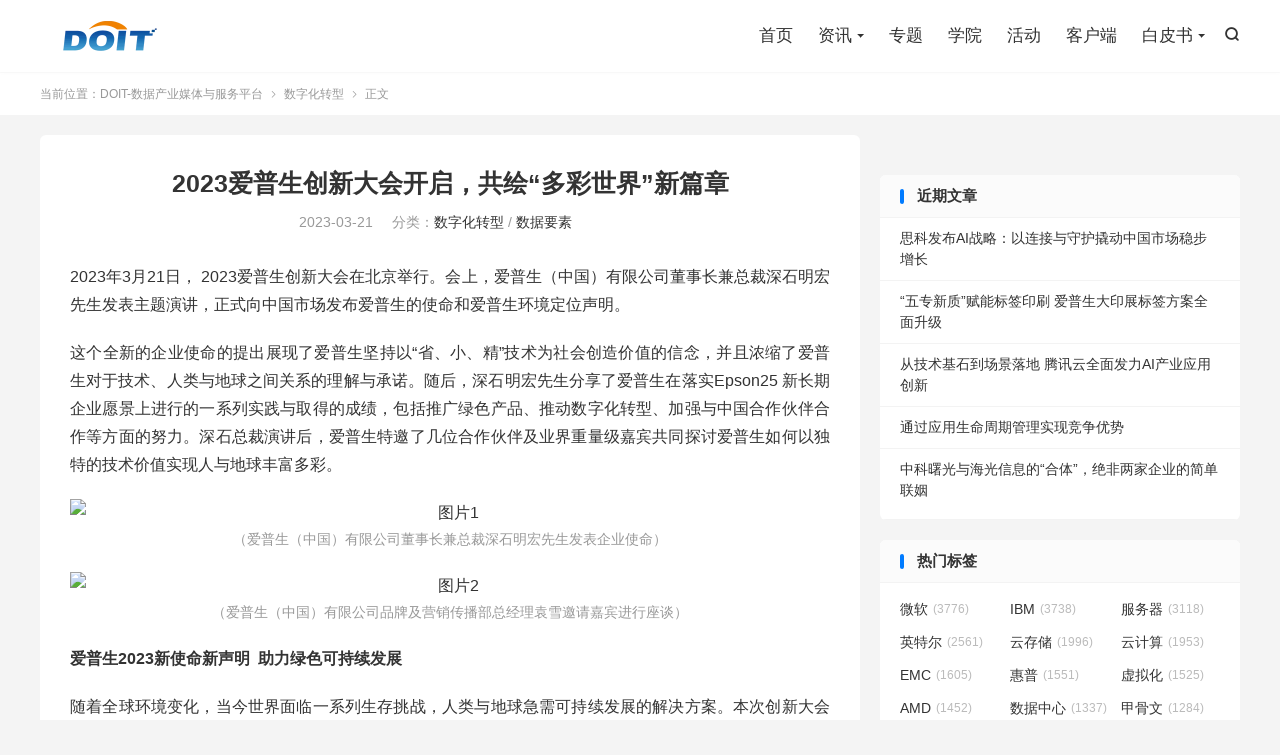

--- FILE ---
content_type: text/html; charset=UTF-8
request_url: https://www.doit.com.cn/p/492726.html
body_size: 12482
content:
<!DOCTYPE HTML>
<html lang="zh-CN" >
<head>
<meta charset="UTF-8">
<meta http-equiv="X-UA-Compatible" content="IE=edge">
<meta name="viewport" content="width=device-width, initial-scale=1.0, user-scalable=0, minimum-scale=1.0, maximum-scale=1.0">
<meta name="apple-mobile-web-app-title" content="DOIT-数据产业媒体与服务平台">
<meta http-equiv="Cache-Control" content="no-siteapp">
<title>2023爱普生创新大会开启，共绘“多彩世界”新篇章-DOIT-数据产业媒体与服务平台</title>
<meta name='robots' content='max-image-preview:large' />
<link rel='stylesheet' id='wp-block-library-css' href='https://www.doit.com.cn/wp-includes/css/dist/block-library/style.min.css?ver=6.6' type='text/css' media='all' />
<style id='classic-theme-styles-inline-css' type='text/css'>
/*! This file is auto-generated */
.wp-block-button__link{color:#fff;background-color:#32373c;border-radius:9999px;box-shadow:none;text-decoration:none;padding:calc(.667em + 2px) calc(1.333em + 2px);font-size:1.125em}.wp-block-file__button{background:#32373c;color:#fff;text-decoration:none}
</style>
<style id='global-styles-inline-css' type='text/css'>
:root{--wp--preset--aspect-ratio--square: 1;--wp--preset--aspect-ratio--4-3: 4/3;--wp--preset--aspect-ratio--3-4: 3/4;--wp--preset--aspect-ratio--3-2: 3/2;--wp--preset--aspect-ratio--2-3: 2/3;--wp--preset--aspect-ratio--16-9: 16/9;--wp--preset--aspect-ratio--9-16: 9/16;--wp--preset--color--black: #000000;--wp--preset--color--cyan-bluish-gray: #abb8c3;--wp--preset--color--white: #ffffff;--wp--preset--color--pale-pink: #f78da7;--wp--preset--color--vivid-red: #cf2e2e;--wp--preset--color--luminous-vivid-orange: #ff6900;--wp--preset--color--luminous-vivid-amber: #fcb900;--wp--preset--color--light-green-cyan: #7bdcb5;--wp--preset--color--vivid-green-cyan: #00d084;--wp--preset--color--pale-cyan-blue: #8ed1fc;--wp--preset--color--vivid-cyan-blue: #0693e3;--wp--preset--color--vivid-purple: #9b51e0;--wp--preset--gradient--vivid-cyan-blue-to-vivid-purple: linear-gradient(135deg,rgba(6,147,227,1) 0%,rgb(155,81,224) 100%);--wp--preset--gradient--light-green-cyan-to-vivid-green-cyan: linear-gradient(135deg,rgb(122,220,180) 0%,rgb(0,208,130) 100%);--wp--preset--gradient--luminous-vivid-amber-to-luminous-vivid-orange: linear-gradient(135deg,rgba(252,185,0,1) 0%,rgba(255,105,0,1) 100%);--wp--preset--gradient--luminous-vivid-orange-to-vivid-red: linear-gradient(135deg,rgba(255,105,0,1) 0%,rgb(207,46,46) 100%);--wp--preset--gradient--very-light-gray-to-cyan-bluish-gray: linear-gradient(135deg,rgb(238,238,238) 0%,rgb(169,184,195) 100%);--wp--preset--gradient--cool-to-warm-spectrum: linear-gradient(135deg,rgb(74,234,220) 0%,rgb(151,120,209) 20%,rgb(207,42,186) 40%,rgb(238,44,130) 60%,rgb(251,105,98) 80%,rgb(254,248,76) 100%);--wp--preset--gradient--blush-light-purple: linear-gradient(135deg,rgb(255,206,236) 0%,rgb(152,150,240) 100%);--wp--preset--gradient--blush-bordeaux: linear-gradient(135deg,rgb(254,205,165) 0%,rgb(254,45,45) 50%,rgb(107,0,62) 100%);--wp--preset--gradient--luminous-dusk: linear-gradient(135deg,rgb(255,203,112) 0%,rgb(199,81,192) 50%,rgb(65,88,208) 100%);--wp--preset--gradient--pale-ocean: linear-gradient(135deg,rgb(255,245,203) 0%,rgb(182,227,212) 50%,rgb(51,167,181) 100%);--wp--preset--gradient--electric-grass: linear-gradient(135deg,rgb(202,248,128) 0%,rgb(113,206,126) 100%);--wp--preset--gradient--midnight: linear-gradient(135deg,rgb(2,3,129) 0%,rgb(40,116,252) 100%);--wp--preset--font-size--small: 13px;--wp--preset--font-size--medium: 20px;--wp--preset--font-size--large: 36px;--wp--preset--font-size--x-large: 42px;--wp--preset--spacing--20: 0.44rem;--wp--preset--spacing--30: 0.67rem;--wp--preset--spacing--40: 1rem;--wp--preset--spacing--50: 1.5rem;--wp--preset--spacing--60: 2.25rem;--wp--preset--spacing--70: 3.38rem;--wp--preset--spacing--80: 5.06rem;--wp--preset--shadow--natural: 6px 6px 9px rgba(0, 0, 0, 0.2);--wp--preset--shadow--deep: 12px 12px 50px rgba(0, 0, 0, 0.4);--wp--preset--shadow--sharp: 6px 6px 0px rgba(0, 0, 0, 0.2);--wp--preset--shadow--outlined: 6px 6px 0px -3px rgba(255, 255, 255, 1), 6px 6px rgba(0, 0, 0, 1);--wp--preset--shadow--crisp: 6px 6px 0px rgba(0, 0, 0, 1);}:where(.is-layout-flex){gap: 0.5em;}:where(.is-layout-grid){gap: 0.5em;}body .is-layout-flex{display: flex;}.is-layout-flex{flex-wrap: wrap;align-items: center;}.is-layout-flex > :is(*, div){margin: 0;}body .is-layout-grid{display: grid;}.is-layout-grid > :is(*, div){margin: 0;}:where(.wp-block-columns.is-layout-flex){gap: 2em;}:where(.wp-block-columns.is-layout-grid){gap: 2em;}:where(.wp-block-post-template.is-layout-flex){gap: 1.25em;}:where(.wp-block-post-template.is-layout-grid){gap: 1.25em;}.has-black-color{color: var(--wp--preset--color--black) !important;}.has-cyan-bluish-gray-color{color: var(--wp--preset--color--cyan-bluish-gray) !important;}.has-white-color{color: var(--wp--preset--color--white) !important;}.has-pale-pink-color{color: var(--wp--preset--color--pale-pink) !important;}.has-vivid-red-color{color: var(--wp--preset--color--vivid-red) !important;}.has-luminous-vivid-orange-color{color: var(--wp--preset--color--luminous-vivid-orange) !important;}.has-luminous-vivid-amber-color{color: var(--wp--preset--color--luminous-vivid-amber) !important;}.has-light-green-cyan-color{color: var(--wp--preset--color--light-green-cyan) !important;}.has-vivid-green-cyan-color{color: var(--wp--preset--color--vivid-green-cyan) !important;}.has-pale-cyan-blue-color{color: var(--wp--preset--color--pale-cyan-blue) !important;}.has-vivid-cyan-blue-color{color: var(--wp--preset--color--vivid-cyan-blue) !important;}.has-vivid-purple-color{color: var(--wp--preset--color--vivid-purple) !important;}.has-black-background-color{background-color: var(--wp--preset--color--black) !important;}.has-cyan-bluish-gray-background-color{background-color: var(--wp--preset--color--cyan-bluish-gray) !important;}.has-white-background-color{background-color: var(--wp--preset--color--white) !important;}.has-pale-pink-background-color{background-color: var(--wp--preset--color--pale-pink) !important;}.has-vivid-red-background-color{background-color: var(--wp--preset--color--vivid-red) !important;}.has-luminous-vivid-orange-background-color{background-color: var(--wp--preset--color--luminous-vivid-orange) !important;}.has-luminous-vivid-amber-background-color{background-color: var(--wp--preset--color--luminous-vivid-amber) !important;}.has-light-green-cyan-background-color{background-color: var(--wp--preset--color--light-green-cyan) !important;}.has-vivid-green-cyan-background-color{background-color: var(--wp--preset--color--vivid-green-cyan) !important;}.has-pale-cyan-blue-background-color{background-color: var(--wp--preset--color--pale-cyan-blue) !important;}.has-vivid-cyan-blue-background-color{background-color: var(--wp--preset--color--vivid-cyan-blue) !important;}.has-vivid-purple-background-color{background-color: var(--wp--preset--color--vivid-purple) !important;}.has-black-border-color{border-color: var(--wp--preset--color--black) !important;}.has-cyan-bluish-gray-border-color{border-color: var(--wp--preset--color--cyan-bluish-gray) !important;}.has-white-border-color{border-color: var(--wp--preset--color--white) !important;}.has-pale-pink-border-color{border-color: var(--wp--preset--color--pale-pink) !important;}.has-vivid-red-border-color{border-color: var(--wp--preset--color--vivid-red) !important;}.has-luminous-vivid-orange-border-color{border-color: var(--wp--preset--color--luminous-vivid-orange) !important;}.has-luminous-vivid-amber-border-color{border-color: var(--wp--preset--color--luminous-vivid-amber) !important;}.has-light-green-cyan-border-color{border-color: var(--wp--preset--color--light-green-cyan) !important;}.has-vivid-green-cyan-border-color{border-color: var(--wp--preset--color--vivid-green-cyan) !important;}.has-pale-cyan-blue-border-color{border-color: var(--wp--preset--color--pale-cyan-blue) !important;}.has-vivid-cyan-blue-border-color{border-color: var(--wp--preset--color--vivid-cyan-blue) !important;}.has-vivid-purple-border-color{border-color: var(--wp--preset--color--vivid-purple) !important;}.has-vivid-cyan-blue-to-vivid-purple-gradient-background{background: var(--wp--preset--gradient--vivid-cyan-blue-to-vivid-purple) !important;}.has-light-green-cyan-to-vivid-green-cyan-gradient-background{background: var(--wp--preset--gradient--light-green-cyan-to-vivid-green-cyan) !important;}.has-luminous-vivid-amber-to-luminous-vivid-orange-gradient-background{background: var(--wp--preset--gradient--luminous-vivid-amber-to-luminous-vivid-orange) !important;}.has-luminous-vivid-orange-to-vivid-red-gradient-background{background: var(--wp--preset--gradient--luminous-vivid-orange-to-vivid-red) !important;}.has-very-light-gray-to-cyan-bluish-gray-gradient-background{background: var(--wp--preset--gradient--very-light-gray-to-cyan-bluish-gray) !important;}.has-cool-to-warm-spectrum-gradient-background{background: var(--wp--preset--gradient--cool-to-warm-spectrum) !important;}.has-blush-light-purple-gradient-background{background: var(--wp--preset--gradient--blush-light-purple) !important;}.has-blush-bordeaux-gradient-background{background: var(--wp--preset--gradient--blush-bordeaux) !important;}.has-luminous-dusk-gradient-background{background: var(--wp--preset--gradient--luminous-dusk) !important;}.has-pale-ocean-gradient-background{background: var(--wp--preset--gradient--pale-ocean) !important;}.has-electric-grass-gradient-background{background: var(--wp--preset--gradient--electric-grass) !important;}.has-midnight-gradient-background{background: var(--wp--preset--gradient--midnight) !important;}.has-small-font-size{font-size: var(--wp--preset--font-size--small) !important;}.has-medium-font-size{font-size: var(--wp--preset--font-size--medium) !important;}.has-large-font-size{font-size: var(--wp--preset--font-size--large) !important;}.has-x-large-font-size{font-size: var(--wp--preset--font-size--x-large) !important;}
:where(.wp-block-post-template.is-layout-flex){gap: 1.25em;}:where(.wp-block-post-template.is-layout-grid){gap: 1.25em;}
:where(.wp-block-columns.is-layout-flex){gap: 2em;}:where(.wp-block-columns.is-layout-grid){gap: 2em;}
:root :where(.wp-block-pullquote){font-size: 1.5em;line-height: 1.6;}
</style>
<link rel='stylesheet' id='style-css' href='https://www.doit.com.cn/wp-content/themes/dux/style.css?ver=8.9' type='text/css' media='all' />
<script type="text/javascript" src="https://www.doit.com.cn/wp-content/themes/dux/assets/js/libs/jquery.min.js?ver=8.9" id="jquery-js"></script>
<link rel="https://api.w.org/" href="https://www.doit.com.cn/wp-json/" /><link rel="alternate" title="JSON" type="application/json" href="https://www.doit.com.cn/wp-json/wp/v2/posts/492726" /><link rel="canonical" href="https://www.doit.com.cn/p/492726.html" />
<link rel="alternate" title="oEmbed (JSON)" type="application/json+oembed" href="https://www.doit.com.cn/wp-json/oembed/1.0/embed?url=https%3A%2F%2Fwww.doit.com.cn%2Fp%2F492726.html" />
<link rel="alternate" title="oEmbed (XML)" type="text/xml+oembed" href="https://www.doit.com.cn/wp-json/oembed/1.0/embed?url=https%3A%2F%2Fwww.doit.com.cn%2Fp%2F492726.html&#038;format=xml" />
<meta name="keywords" content="创新大会,多彩世界,爱普生,数字化转型,数据要素">
<meta name="description" content="2023年3月21日， 2023爱普生创新大会在北京举行。会上，爱普生（中国）有限公司董事长兼总裁深石明宏先生发表主题演讲，正式向中国市场发布爱普生的使命和爱普生环境定位声明。    这个全新的企业使命的提出展现了爱普生坚持以“省、小、精”技术为社会创造价值的信念，并且浓缩了爱普生对于技术、人类与地球之间关系的理解与承">
<meta property="og:type" content="acticle">
<meta property="og:site_name" content="DOIT-数据产业媒体与服务平台">
<meta property="og:title" content="2023爱普生创新大会开启，共绘“多彩世界”新篇章">
<meta property="og:description" content="2023年3月21日， 2023爱普生创新大会在北京举行。会上，爱普生（中国）有限公司董事长兼总裁深石明宏先生发表主题演讲，正式向中国市场发布爱普生的使命和爱普生环境定位声明。 这个全新的企业使命的提出展现了爱普生坚持以“省、小、精”技术为...">
<meta property="og:url" content="https://www.doit.com.cn/p/492726.html">
<meta property="og:image" content="http://upload.ccidnet.com/2023/0321/1679394535641.png">
<meta property="twitter:card" content="summary_large_image">
<meta property="twitter:title" content="2023爱普生创新大会开启，共绘“多彩世界”新篇章">
<meta property="twitter:description" content="2023年3月21日， 2023爱普生创新大会在北京举行。会上，爱普生（中国）有限公司董事长兼总裁深石明宏先生发表主题演讲，正式向中国市场发布爱普生的使命和爱普生环境定位声明。 这个全新的企业使命的提出展现了爱普生坚持以“省、小、精”技术为...">
<meta property="twitter:url" content="https://www.doit.com.cn/p/492726.html">
<meta property="twitter:image" content="http://upload.ccidnet.com/2023/0321/1679394535641.png">
<link rel="shortcut icon" href="https://www.doit.com.cn/favicon.ico">
</head>
<body class="post-template-default single single-post postid-492726 single-format-standard home m-excerpt-cat m-excerpt-desc topbar-off site-layout-2 text-justify-on m-sidebar">
<header class="header">
	<div class="container">
		<div class="logo"><a href="https://www.doit.com.cn" title="DOIT-数据产业媒体与服务平台"><img src="https://pic.doit.com.cn/2017/05/63e14f50e271d30d64be90d10ca2b8b0.png" alt="DOIT-数据产业媒体与服务平台"><img class="-dark" src="https://pic.doit.com.cn/2017/05/63e14f50e271d30d64be90d10ca2b8b0.png" alt="DOIT-数据产业媒体与服务平台">DOIT-数据产业媒体与服务平台</a></div>													<div class="navto-search search-show"><i class="tbfa">&#xe611;</i></div>
							<ul class="site-nav site-navbar">
			<li><a href="https://www.doit.com.cn"><i class="fa fa-home"></i>首页</a></li>
<li class="menu-item-has-children"><a><i class="fa fa-book"></i>资讯</a>
<ul class="sub-menu">
	<li><a href="https://www.doit.com.cn/category/computing">智能算力</a></li>
	<li><a href="https://www.doit.com.cn/category/storage">先进存力</a></li>
	<li><a href="https://www.doit.com.cn/category/networking">网络与安全</a></li>
	<li><a href="https://www.doit.com.cn/category/ai">AI与大模型</a></li>
	<li><a href="https://www.doit.com.cn/category/cloud">云计算</a></li>
	<li><a href="https://www.doit.com.cn/category/iot">物联网</a></li>
	<li class="current-post-ancestor current-menu-parent"><a href="https://www.doit.com.cn/category/bigdata">数据要素</a></li>
	<li><a href="https://www.doit.com.cn/category/software">软件与服务</a></li>
	<li><a href="https://www.doit.com.cn/category/news">业界动态</a></li>
	<li class="current-post-ancestor current-menu-parent"><a href="https://www.doit.com.cn/category/cxo">数字化转型</a></li>
</ul>
</li>
<li><a href="https://www.doit.com.cn/special">专题</a></li>
<li><a href="https://edu.doit.com.cn"><i class="fa fa-globe"></i>学院</a></li>
<li><a href="https://www.doit.com.cn/activity/"><i class="fa fa-file-text-o"></i>活动</a></li>
<li><a href="https://www.doit.com.cn/mobile/"><i class="fa fa-tablet"></i>客户端</a></li>
<li class="menu-item-has-children"><a><i class="fa fa-book"></i>白皮书</a>
<ul class="sub-menu">
	<li><a href="https://www.doit.com.cn/computingindustry2025">2025算力产业全景图</a></li>
	<li><a href="https://www.doit.com.cn/2024-data-infrastructure-landscape-vertical">2024数据云图</a></li>
	<li><a href="https://www.doit.com.cn/computingindustry2024">2024年算力产业图谱</a></li>
	<li><a href="https://www.doit.com.cn/2023fml-plate">2023年存储器产业图谱</a></li>
	<li><a href="https://www.doit.com.cn/flashmemorylandscape2022">2022年存储器产业图谱</a></li>
	<li><a href="https://pic.doit.com.cn/FMW2022/2022_memory_panorama_white_paper.pdf">2022年闪存市场全景白皮书</a></li>
	<li><a href="https://pic.doit.com.cn/sdss2022/SDSSwhitepaper.pdf">2022年分布式存储市场调研报告</a></li>
	<li><a href="http://pic.doit.com.cn/DSS19/diwp2019.pdf">数据基础设施全景白皮书</a></li>
	<li><a href="http://pic.doit.com.cn/DSS19/%E8%A1%8C%E4%B8%9A%E4%BA%91%E5%8E%9F%E7%94%9F%E5%BA%94%E7%94%A8%E7%99%BD%E7%9A%AE%E4%B9%A6-Final(1).pdf">行业云原生应用白皮书</a></li>
	<li><a href="http://doit-edu.oss-cn-beijing.aliyuncs.com/meet/FMW2020/Flashmarketwhitepaper.pdf">闪存市场全景白皮书</a></li>
</ul>
</li>
		</ul>
					</div>
</header>
	<div class="m-icon-nav">
		<i class="tbfa">&#xe612;</i>
		<i class="tbfa">&#xe606;</i>
	</div>
<div class="site-search">
	<div class="container">
		<form method="get" class="site-search-form" action="https://www.doit.com.cn/">
    <input class="search-input" name="s" type="text" placeholder="输入关键字" value="" required="required">
    <button class="search-btn" type="submit"><i class="tbfa">&#xe611;</i></button>
</form>	</div>
</div>
	<div class="breadcrumbs">
		<div class="container">当前位置：<a href="https://www.doit.com.cn">DOIT-数据产业媒体与服务平台</a> <small><i class="tbfa">&#xe87e;</i></small> <a href="https://www.doit.com.cn/category/cxo">数字化转型</a> <small><i class="tbfa">&#xe87e;</i></small> 正文</div>
	</div>

<section class="container">
	<div class="content-wrap">
	<div class="content">
						<header class="article-header">
			<h1 class="article-title"><a href="https://www.doit.com.cn/p/492726.html">2023爱普生创新大会开启，共绘“多彩世界”新篇章</a></h1>
			<div class="article-meta">
				<span class="item">2023-03-21</span>												<span class="item">分类：<a href="https://www.doit.com.cn/category/cxo" rel="category tag">数字化转型</a> / <a href="https://www.doit.com.cn/category/bigdata" rel="category tag">数据要素</a></span>
								<span class="item">评论(0)</span>												<span class="item"></span>
			</div>
		</header>
		<article class="article-content">
									
<p>2023年3月21日， 2023爱普生创新大会在北京举行。会上，爱普生（中国）有限公司董事长兼总裁深石明宏先生发表主题演讲，正式向中国市场发布爱普生的使命和爱普生环境定位声明。</p>



<p>这个全新的企业使命的提出展现了爱普生坚持以“省、小、精”技术为社会创造价值的信念，并且浓缩了爱普生对于技术、人类与地球之间关系的理解与承诺。随后，深石明宏先生分享了爱普生在落实Epson25 新长期企业愿景上进行的一系列实践与取得的成绩，包括推广绿色产品、推动数字化转型、加强与中国合作伙伴合作等方面的努力。深石总裁演讲后，爱普生特邀了几位合作伙伴及业界重量级嘉宾共同探讨爱普生如何以独特的技术价值实现人与地球丰富多彩。</p>



<div class="wp-block-image"><figure class="aligncenter"><img decoding="async" src="http://upload.ccidnet.com/2023/0321/1679394535641.png" alt="图片1"/><figcaption> （爱普生（中国）有限公司董事长兼总裁深石明宏先生发表企业使命） </figcaption></figure></div>



<div class="wp-block-image"><figure class="aligncenter"><img decoding="async" src="http://upload.ccidnet.com/2023/0321/1679394547615.png" alt="图片2"/><figcaption> （爱普生（中国）有限公司品牌及营销传播部总经理袁雪邀请嘉宾进行座谈） </figcaption></figure></div>



<p><strong>爱普生2023新使命新声明 &nbsp;助力绿色可持续发展</strong></p>



<p>随着全球环境变化，当今世界面临一系列生存挑战，人类与地球急需可持续发展的解决方案。本次创新大会上，爱普生正式向中国市场发布全新企业使命：“<strong>通过省、小、精创造价值，让人与地球丰富多彩</strong>。” 爱普生追求智能和节约能源的解决方案，为顾客提高生产力，通过精彩的创意及设计，打造令人放心的产品，用富有灵感的方式满足全球顾客多样化需求。新的企业使命表达了爱普生对解决环境和其他社会问题的愿望。</p>



<p>爱普生（中国）有限公司董事长兼总裁深石明宏在会上表示：“作为一家在日本瑰丽的自然环境和丰富的文化遗产中创建和发展起来的公司，爱普生对人与地球做出重要承诺。我们将携手合作，抓住一切机会，为人与地球创造繁荣美好的未来。这是我们的信念，这是我们对世界的承诺，这就是爱普生的使命。”</p>



<div class="wp-block-image"><figure class="aligncenter"><img decoding="async" src="http://upload.ccidnet.com/2023/0321/1679394559975.png" alt="图片3"/><figcaption> （爱普生（中国）有限公司董事长兼总裁深石明宏讲解爱普生80年发展历程） </figcaption></figure></div>



<p>全新企业使命展示了爱普生在社会上存在的意义，80年发展砥砺前行的爱普生正是基于“省、小、精”技术不断创新了Heat-Free冷印技术、3LCD技术、传感技术、机器人技术等一系列领先时代的技术。持之以恒的技术创新，让爱普生拥有的科技专利数量与质量始终处于行业领先地位。2023年度，爱普生公司十次荣获 “全球创新Top100企业”大奖。</p>



<p>省、小、精是面向未来的技术理念，在“通过省、小、精创造价值，让人与地球丰富多彩”的企业使命的驱动下，爱普生将能赢得内外部的共鸣，进一步激发企业内部的技术创新力与合作伙伴的凝聚力。</p>



<div class="wp-block-image"><figure class="aligncenter"><img decoding="async" src="http://upload.ccidnet.com/2023/0321/1679394572612.png" alt="图片4"/><figcaption> （爱普生（中国）有限公司总裁深石明宏发布环境定位声明） </figcaption></figure></div>



<p>同时爱普生还发布了新的环境声明：“<strong>爱普生将精益求精，可持续创新。</strong>”爱普生采取两种方式来实现这一承诺：首先，提供具有环保特性的产品，让产品体积更小、重量更轻、能效更高，并且提高可回收性；其次，爱普生努力将顾客端的环境负荷降至最低。新环境声明的提出，进一步更新了爱普生环境远景，为爱普生实现绿色可持续发展提供了方向，明确了环境目标及行动方针。</p>



<p><strong>三大举措践行Epson25新企业长期愿景</strong></p>



<p>基于“省、小、精”与数字技术，爱普生在2021年发布了Epson25新企业长期愿景，为爱普生的发展提供了更明确的指引，即环保举措、DX（数字化转型），以及共创举措，并在本次大会上分享了已经取得的成绩。</p>



<p><strong>落实环保举措，以绿色打印节能减碳。</strong>爱普生绿色打印有别于传统的打印技术，从产品生产、组装到销售服务，均以实际行动践行绿色可持续发展。在产品使用过程中，爱普生墨仓式®打印机外包装使用80%可再生材料，这将大幅减轻丢弃包装对环境带来的负荷。当使用打印机时，爱普生全线墨仓式®产品皆采用Heat-Free冷印技术，打印机在喷墨过程中无需加热，能耗相较传统方案90%*1。另外，爱普生还推出了官方翻新机活动，在2022年选择购买翻新机用户与爱普生一起向环境减少了81吨废弃物*2，极大降低了对环境的负面影响。</p>



<div class="wp-block-image"><figure class="aligncenter"><img decoding="async" src="http://upload.ccidnet.com/2023/0321/1679394587202.png" alt="图片5"/><figcaption> （爱普生落实环保举措，以绿色打印节能减碳） </figcaption></figure></div>



<p><strong>落实</strong><strong>DX举措</strong><strong>，以独特的市场洞察助力数智化升级转型。</strong>爱普生加速落实Epson25的数字化举措，针对中国用户使用习惯推出了云打印小程序和家用投影微信小程序投影方案，为家庭用户带来更加便捷，无距离限制的智能生活体验；在商用领域，爱普生创新推出云端服务平台Epson Cloud Solution PORT和工程投影机设备管理方案，助力商业用户实现智能化远程管理，加速数智化生产、办公时代，做好数字经济发展的助推器。</p>



<div class="wp-block-image"><figure class="aligncenter"><img decoding="async" src="http://upload.ccidnet.com/2023/0321/1679394601422.png" alt="图片6"/><figcaption> （爱普生云打印小程序） </figcaption></figure></div>



<div class="wp-block-image"><figure class="aligncenter"><img decoding="async" src="http://upload.ccidnet.com/2023/0321/1679394620616.png" alt="图片7"/><figcaption> （爱普生家用投影微信小程序） </figcaption></figure></div>



<p><strong>落实共创举措，以协同合作加强伙伴创新。</strong>一直以来，爱普生始终坚持“科技+本地化+环保”战略，不断加强与中国合作伙伴合作，突破行业边界，加速创新。爱普生在教育领域面向北京地区高校发布大学生环境保护摄影大赛活动，倡导青年一代关注和保护生物多样性，共同助力生态文明建设；携手北京服装学院服装艺术与工程学院以更加环保的数码印花工艺生产出高品质的定制服装，以专业科技为大学生赋能，助力行业转型，为时尚界提供更加可持续且减少浪费的纺织品印花工艺，为循环经济建设做出贡献。</p>



<p>在光影领域，爱普生携手teamLab创建合作方，先后在上海及北京举办 “EPSON teamLab无界美术馆”、“EPSON teamLab 无相艺术空间”，以领先的视觉技术为呈现更优质的数字影像内容注入活力，打造沉浸式光影互动体验。同时爱普生与teamLab创建合作方通力合作，为中国用户带来突破艺术、娱乐、科技领域边界的视觉享受。</p>



<div class="wp-block-image"><figure class="aligncenter"><img decoding="async" src="http://upload.ccidnet.com/2023/0321/1679394635814.png" alt="图片8"/><figcaption> （EPSON teamLab 无相艺术空间） </figcaption></figure></div>



<p><strong>研讨会共话爱普生独特技术价值 &nbsp;同倡丰富多彩世界</strong></p>



<p>在随后的研讨环节中，爱普生（中国）有限公司品牌及营销传播部总经理袁雪；上海万博之艺术发展有限公司总经理杨涵钧；EPSON teamLab无界美术馆、teamLab无相艺术空间总经理、光禹莱特数字科技（上海）有限公司总经理、执行董事王冬；经济观察报、商业观察研究院主编沈建缘；爱普生（中国）有限公司电子元器件业务事业部总经理程伟民和北京服装学院的优秀毕业生、青年设计师南无极共六位嘉宾，共同以核心主题“不变的省小精理念，响应变化的时代，让人与地球丰富多彩”探讨，商讨绿色环保和可持续发展的策略，并邀请嘉宾们分享各自与爱普生的故事，共同发起倡议——通过“省、小、精”创造价值，让人与地球丰富多彩。</p>



<div class="wp-block-image"><figure class="aligncenter"><img decoding="async" src="http://upload.ccidnet.com/2023/0321/1679394653115.png" alt="图片9"/><figcaption> （座谈会现场嘉宾从左至右：爱普生（中国）有限公司品牌及营销传播部总经理袁雪；上海万博之艺术发展有限公司总经理杨涵钧；EPSON teamLab无界美术馆、teamLab无相艺术空间总经理、光禹莱特数字科技（上海）有限公司总经理、执行董事王冬；经济观察报、商业观察研究院主编沈建缘；爱普生（中国）有限公司电子元器件业务事业部总经理程伟民和北京服装学院的优秀毕业生、青年设计师南无极） </figcaption></figure></div>



<p>讨论中，袁雪与程伟民回顾了爱普生一路走来的技术发展历程，让嘉宾们对“省、小、精”有了更具象化的理解；沈建缘作为爱普生在华发展的“观察员”，强调了新时代爱普生不断寻求技术进步创新助力高质量发展；作为爱普生合作伙伴的杨欣尉则讲述了科学与艺术碰撞出新蓝海的故事；王冬则从数字光影艺术阐述如何与爱普生一起突破艺术与科技的界限；南无极作为青年设计师的代表，以自身的经历证明了“省、小、精”是面向未来的理念。</p>



<p>在发布会最后，深石总裁与几位嘉宾一起点亮地球模型，共同倡导通过自身行动让人与地球丰富多彩。</p>



<div class="wp-block-image"><figure class="aligncenter"><img decoding="async" src="http://upload.ccidnet.com/2023/0321/1679394667341.png" alt="图片10"/><figcaption> （发布环节从左至右：爱普生（中国）有限公司品牌及营销传播部总经理袁雪；上海万博之艺术发展有限公司总经理杨涵钧；EPSON teamLab无界美术馆、teamLab无相艺术空间总经理、光禹莱特数字科技（上海）有限公司总经理、执行董事王冬；爱普生（中国）有限公司董事长兼总裁深石明宏；经济观察报、商业观察研究院主编沈建缘；爱普生（中国）有限公司电子元器件业务事业部总经理程伟民和北京服装学院的优秀毕业生、青年设计师南无极） </figcaption></figure></div>



<p>面向未来，以技术创新走进大众生活，用数字创新推动社会进步，爱普生将持续以“省、小、精”理念，积极进行创新实践，持续探索新领域，以绿色动能，深耕中国市场，加强与本地化合作伙伴共创，为中国用户提供更多超越期待的产品和服务，助力实现可持续发展社会，智绘中国，绿动未来。</p>
					</article>
										
		<div class="shares"><dfn>分享到</dfn><a href="javascript:;" data-url="https://www.doit.com.cn/p/492726.html" class="share-weixin" title="分享到微信"><i class="tbfa">&#xe61e;</i></a><a etap="share" data-share="weibo" class="share-tsina" title="分享到微博"><i class="tbfa">&#xe645;</i></a><a etap="share" data-share="qq" class="share-sqq" title="分享到QQ好友"><i class="tbfa">&#xe60f;</i></a><a etap="share" data-share="qzone" class="share-qzone" title="分享到QQ空间"><i class="tbfa">&#xe600;</i></a><a etap="share" data-share="line" class="share-line" title="分享到Line"><i class="tbfa">&#xe6fb;</i></a><a etap="share" data-share="twitter" class="share-twitter" title="分享到X"><i class="tbfa">&#xe604;</i></a><a etap="share" data-share="facebook" class="share-facebook" title="分享到Facebook"><i class="tbfa">&#xe725;</i></a><a etap="share" data-share="telegram" class="share-telegram" title="分享到Telegram"><i class="tbfa">&#xe9ac;</i></a><a etap="share" data-share="skype" class="share-skype" title="分享到Skype"><i class="tbfa">&#xe87d;</i></a></div>
				<div class="article-tags"><a href="https://www.doit.com.cn/tag/创新大会" rel="tag">创新大会</a><a href="https://www.doit.com.cn/tag/%e5%a4%9a%e5%bd%a9%e4%b8%96%e7%95%8c" rel="tag">多彩世界</a><a href="https://www.doit.com.cn/tag/ai-pu-sheng" rel="tag">爱普生</a></div>
		
				<div class="article-author">
			<img alt='' data-src='https://cravatar.cn/avatar/8d4ba2d6c34e21f7cb88633dbba24894?s=50&#038;d=mystery' srcset='https://cravatar.cn/avatar/8d4ba2d6c34e21f7cb88633dbba24894?s=100&#038;d=mystery 2x' class='avatar avatar-50 photo' height='50' width='50' decoding='async'/>			<h4><a title="查看更多文章" href="https://www.doit.com.cn/p/author/xiesc">xiesc</a></h4>
					</div>
		
		            <nav class="article-nav">
                <span class="article-nav-prev">上一篇<br><a href="https://www.doit.com.cn/p/492722.html" rel="prev">ColorOS 13.1正式发布：多项行业首发技术，告别安卓卡顿“黑历史”</a></span>
                <span class="article-nav-next">下一篇<br><a href="https://www.doit.com.cn/p/492733.html" rel="next">爱普生正式发布环境定位声明 以可持续创新创造更大价值</a></span>
            </nav>
        
				<div class="relates relates-imagetext"><div class="title"><h3>相关推荐</h3></div><ul><li><a target="_blank" href="https://www.doit.com.cn/p/510011.html"><img data-src="https://pic.doit.com.cn/2024/03/202403211008362.png" alt="共创辉煌 爱普生打印头助力合作伙伴闪耀亮相中国国际标签展-DOIT-数据产业媒体与服务平台" src="https://www.doit.com.cn/wp-content/themes/dux/assets/img/thumbnail.png" class="thumb"></a><a href="https://www.doit.com.cn/p/510011.html">共创辉煌 爱普生打印头助力合作伙伴闪耀亮相中国国际标签展</a></li><li><a target="_blank" href="https://www.doit.com.cn/p/493302.html"><img data-src="https://www.epson.com.cn/resource/Images/News/news-20230406-1.jpg" alt="科睿唯安发布2023年度全球百强创新机构 爱普生第10次入选-DOIT-数据产业媒体与服务平台" src="https://www.doit.com.cn/wp-content/themes/dux/assets/img/thumbnail.png" class="thumb"></a><a href="https://www.doit.com.cn/p/493302.html">科睿唯安发布2023年度全球百强创新机构 爱普生第10次入选</a></li><li><a target="_blank" href="https://www.doit.com.cn/p/481836.html"><img data-src="https://p9.toutiaoimg.com/origin/tos-cn-i-qvj2lq49k0/590234acc4ef442da4c9f6133a97676e?from=pc" alt="全球销量累计突破7000万台！爱普生墨仓式打印机实力出圈-DOIT-数据产业媒体与服务平台" src="https://www.doit.com.cn/wp-content/themes/dux/assets/img/thumbnail.png" class="thumb"></a><a href="https://www.doit.com.cn/p/481836.html">全球销量累计突破7000万台！爱普生墨仓式打印机实力出圈</a></li><li><a target="_blank" href="https://www.doit.com.cn/p/479243.html"><img data-thumb="default" src="https://www.doit.com.cn/wp-content/themes/dux/assets/img/thumbnail.png" class="thumb"></a><a href="https://www.doit.com.cn/p/479243.html">爱普生正式成为LPGA女子职业高尔夫球协会官方合作伙伴</a></li><li><a target="_blank" href="https://www.doit.com.cn/p/437097.html"><img data-src="http://www.gzrex.cn/upload/2021/4/714460167.png" alt="《Epson25 新长期企业愿景》在新常态下解决社会问题-DOIT-数据产业媒体与服务平台" src="https://www.doit.com.cn/wp-content/themes/dux/assets/img/thumbnail.png" class="thumb"></a><a href="https://www.doit.com.cn/p/437097.html">《Epson25 新长期企业愿景》在新常态下解决社会问题</a></li><li><a target="_blank" href="https://www.doit.com.cn/p/436167.html"><img data-src="http://drdbsz.oss-cn-shenzhen.aliyuncs.com/2103302316371150632757.jpeg" alt="全面布局ESG投资，爱普生开启绿色产业的价值共创-DOIT-数据产业媒体与服务平台" src="https://www.doit.com.cn/wp-content/themes/dux/assets/img/thumbnail.png" class="thumb"></a><a href="https://www.doit.com.cn/p/436167.html">全面布局ESG投资，爱普生开启绿色产业的价值共创</a></li><li><a target="_blank" href="https://www.doit.com.cn/p/380233.html"><img data-src="https://p3.pstatp.com/large/pgc-image/b05c9bd8ec044870a1fcdc6b9e16a8ed" alt="爱普生商用墨仓式打印机新品来袭 全面升级＂印＂领未来-DOIT-数据产业媒体与服务平台" src="https://www.doit.com.cn/wp-content/themes/dux/assets/img/thumbnail.png" class="thumb"></a><a href="https://www.doit.com.cn/p/380233.html">爱普生商用墨仓式打印机新品来袭 全面升级＂印＂领未来</a></li><li><a target="_blank" href="https://www.doit.com.cn/p/359547.html"><img data-src="https://pic.doit.com.cn/2020/03/2020031313314945.png" alt="爱普生A3文档扫描仪震撼来袭 不惧幅面限制扫描出众品质-DOIT-数据产业媒体与服务平台" src="https://www.doit.com.cn/wp-content/themes/dux/assets/img/thumbnail.png" class="thumb"></a><a href="https://www.doit.com.cn/p/359547.html">爱普生A3文档扫描仪震撼来袭 不惧幅面限制扫描出众品质</a></li></ul></div>					</div>
	</div>
	<div class="sidebar">
	<div class="widget widget_ui_orbui"><div class="item"><!-- Revive Adserver Javascript - Generated with Revive Adserver v5.5.2 -->
<script type='text/javascript'><!--//<![CDATA[
   var m3_u = (location.protocol=='https:'?'https://ad.doit.com.cn/www/delivery/ajs.php':'http://ad.doit.com.cn/www/delivery/ajs.php');
   var m3_r = Math.floor(Math.random()*99999999999);
   if (!document.MAX_used) document.MAX_used = ',';
   document.write ("<scr"+"ipt type='text/javascript' src='"+m3_u);
   document.write ("?zoneid=64");
   document.write ('&amp;cb=' + m3_r);
   if (document.MAX_used != ',') document.write ("&amp;exclude=" + document.MAX_used);
   document.write (document.charset ? '&amp;charset='+document.charset : (document.characterSet ? '&amp;charset='+document.characterSet : ''));
   document.write ("&amp;loc=" + escape(window.location));
   if (document.referrer) document.write ("&amp;referer=" + escape(document.referrer));
   if (document.context) document.write ("&context=" + escape(document.context));
   document.write ("'><\/scr"+"ipt>");
   document.write ("<scr"+"ipt type='text/javascript' src='"+"https://www.doit.com.cn/wp-content/themes/dux/js/asd.js");
   document.write ("'><\/scr"+"ipt>");
//]]>--></script><noscript>< img src='https://ad.doit.com.cn/www/delivery/avw.php?zoneid=64&amp;cb=INSERT_RANDOM_NUMBER_HERE&amp;n=a4e722f3' border='0' alt='' /></noscript>


<!-- Revive Adserver Javascript - Generated with Revive Adserver v5.5.2 -->
<script type='text/javascript'><!--//<![CDATA[
   var m3_u = (location.protocol=='https:'?'https://ad.doit.com.cn/www/delivery/ajs.php':'http://ad.doit.com.cn/www/delivery/ajs.php');
   var m3_r = Math.floor(Math.random()*99999999999);
   if (!document.MAX_used) document.MAX_used = ',';
   document.write ("<scr"+"ipt type='text/javascript' src='"+m3_u);
   document.write ("?zoneid=65");
   document.write ('&amp;cb=' + m3_r);
   if (document.MAX_used != ',') document.write ("&amp;exclude=" + document.MAX_used);
   document.write (document.charset ? '&amp;charset='+document.charset : (document.characterSet ? '&amp;charset='+document.characterSet : ''));
   document.write ("&amp;loc=" + escape(window.location));
   if (document.referrer) document.write ("&amp;referer=" + escape(document.referrer));
   if (document.context) document.write ("&context=" + escape(document.context));
   document.write ("'><\/scr"+"ipt>");
    document.write ("<scr"+"ipt type='text/javascript' src='"+"https://www.doit.com.cn/wp-content/themes/dux/js/asd.js");
   document.write ("'><\/scr"+"ipt>");
//]]>--></script><noscript>< img src='https://ad.doit.com.cn/www/delivery/avw.php?zoneid=65&amp;cb=INSERT_RANDOM_NUMBER_HERE&amp;n=aaf9fb1e' border='0' alt='' /></noscript>


<!-- Revive Adserver Javascript - Generated with Revive Adserver v5.5.2 -->
<script type='text/javascript'><!--//<![CDATA[
   var m3_u = (location.protocol=='https:'?'https://ad.doit.com.cn/www/delivery/ajs.php':'http://ad.doit.com.cn/www/delivery/ajs.php');
   var m3_r = Math.floor(Math.random()*99999999999);
   if (!document.MAX_used) document.MAX_used = ',';
   document.write ("<scr"+"ipt type='text/javascript' src='"+m3_u);
   document.write ("?zoneid=66");
   document.write ('&amp;cb=' + m3_r);
   if (document.MAX_used != ',') document.write ("&amp;exclude=" + document.MAX_used);
   document.write (document.charset ? '&amp;charset='+document.charset : (document.characterSet ? '&amp;charset='+document.characterSet : ''));
   document.write ("&amp;loc=" + escape(window.location));
   if (document.referrer) document.write ("&amp;referer=" + escape(document.referrer));
   if (document.context) document.write ("&context=" + escape(document.context));
   document.write ("'><\/scr"+"ipt>");
   document.write ("<scr"+"ipt type='text/javascript' src='"+"https://www.doit.com.cn/wp-content/themes/dux/js/asd.js");
   document.write ("'><\/scr"+"ipt>");
//]]>--></script><noscript>< img src='https://ad.doit.com.cn/www/delivery/avw.php?zoneid=66&amp;cb=INSERT_RANDOM_NUMBER_HERE&amp;n=af1b49fb' border='0' alt='' /></noscript></div></div><div class="widget widget_ui_orbui"><div class="item">
<!-- Revive Adserver Javascript - Generated with Revive Adserver v5.5.2 -->
<script type='text/javascript'><!--//<![CDATA[
   var m3_u = (location.protocol=='https:'?'https://ad.doit.com.cn/www/delivery/ajs.php':'http://ad.doit.com.cn/www/delivery/ajs.php');
   var m3_r = Math.floor(Math.random()*99999999999);
   if (!document.MAX_used) document.MAX_used = ',';
   document.write ("<scr"+"ipt type='text/javascript' src='"+m3_u);
   document.write ("?zoneid=52");
   document.write ('&amp;cb=' + m3_r);
   if (document.MAX_used != ',') document.write ("&amp;exclude=" + document.MAX_used);
   document.write (document.charset ? '&amp;charset='+document.charset : (document.characterSet ? '&amp;charset='+document.characterSet : ''));
   document.write ("&amp;loc=" + escape(window.location));
   if (document.referrer) document.write ("&amp;referer=" + escape(document.referrer));
   if (document.context) document.write ("&context=" + escape(document.context));
   document.write ("'><\/scr"+"ipt>");
   document.write ("<scr"+"ipt type='text/javascript' src='"+"https://www.doit.com.cn/wp-content/themes/dux/js/asd.js");
   document.write ("'><\/scr"+"ipt>");
//]]>--></script><noscript>< img src='https://ad.doit.com.cn/www/delivery/avw.php?zoneid=52&amp;cb=INSERT_RANDOM_NUMBER_HERE&amp;n=a904b964' border='0' alt='' /></noscript>


<!-- Revive Adserver Javascript - Generated with Revive Adserver v5.5.2 -->
<script type='text/javascript'><!--//<![CDATA[
   var m3_u = (location.protocol=='https:'?'https://ad.doit.com.cn/www/delivery/ajs.php':'http://ad.doit.com.cn/www/delivery/ajs.php');
   var m3_r = Math.floor(Math.random()*99999999999);
   if (!document.MAX_used) document.MAX_used = ',';
   document.write ("<scr"+"ipt type='text/javascript' src='"+m3_u);
   document.write ("?zoneid=53");
   document.write ('&amp;cb=' + m3_r);
   if (document.MAX_used != ',') document.write ("&amp;exclude=" + document.MAX_used);
   document.write (document.charset ? '&amp;charset='+document.charset : (document.characterSet ? '&amp;charset='+document.characterSet : ''));
   document.write ("&amp;loc=" + escape(window.location));
   if (document.referrer) document.write ("&amp;referer=" + escape(document.referrer));
   if (document.context) document.write ("&context=" + escape(document.context));
   document.write ("'><\/scr"+"ipt>");
   document.write ("<scr"+"ipt type='text/javascript' src='"+"https://www.doit.com.cn/wp-content/themes/dux/js/asd.js");
   document.write ("'><\/scr"+"ipt>");
//]]>--></script><noscript>< img src='https://ad.doit.com.cn/www/delivery/avw.php?zoneid=53&amp;cb=INSERT_RANDOM_NUMBER_HERE&amp;n=a55fd95b' border='0' alt='' /></noscript>


<!-- Revive Adserver Javascript - Generated with Revive Adserver v5.5.2 -->
<script type='text/javascript'><!--//<![CDATA[
   var m3_u = (location.protocol=='https:'?'https://ad.doit.com.cn/www/delivery/ajs.php':'http://ad.doit.com.cn/www/delivery/ajs.php');
   var m3_r = Math.floor(Math.random()*99999999999);
   if (!document.MAX_used) document.MAX_used = ',';
   document.write ("<scr"+"ipt type='text/javascript' src='"+m3_u);
   document.write ("?zoneid=54");
   document.write ('&amp;cb=' + m3_r);
   if (document.MAX_used != ',') document.write ("&amp;exclude=" + document.MAX_used);
   document.write (document.charset ? '&amp;charset='+document.charset : (document.characterSet ? '&amp;charset='+document.characterSet : ''));
   document.write ("&amp;loc=" + escape(window.location));
   if (document.referrer) document.write ("&amp;referer=" + escape(document.referrer));
   if (document.context) document.write ("&context=" + escape(document.context));
   document.write ("'><\/scr"+"ipt>");
    document.write ("<scr"+"ipt type='text/javascript' src='"+"https://www.doit.com.cn/wp-content/themes/dux/js/asd.js");
   document.write ("'><\/scr"+"ipt>");
//]]>--></script><noscript>< img src='https://ad.doit.com.cn/www/delivery/avw.php?zoneid=54&amp;cb=INSERT_RANDOM_NUMBER_HERE&amp;n=a6a1f7a0' border='0' alt='' /></noscript></div></div>
		<div class="widget widget_recent_entries">
		<h3>近期文章</h3>
		<ul>
											<li>
					<a href="https://www.doit.com.cn/p/536019.html">思科发布AI战略：以连接与守护撬动中国市场稳步增长</a>
									</li>
											<li>
					<a href="https://www.doit.com.cn/p/536022.html">“五专新质”赋能标签印刷 爱普生大印展标签方案全面升级</a>
									</li>
											<li>
					<a href="https://www.doit.com.cn/p/535999.html">从技术基石到场景落地 腾讯云全面发力AI产业应用创新</a>
									</li>
											<li>
					<a href="https://www.doit.com.cn/p/535978.html">通过应用生命周期管理实现竞争优势</a>
									</li>
											<li>
					<a href="https://www.doit.com.cn/p/535973.html">中科曙光与海光信息的“合体”，绝非两家企业的简单联姻</a>
									</li>
					</ul>

		</div><div class="widget widget_ui_tags"><h3>热门标签</h3><div class="items"><a href="https://www.doit.com.cn/tag/wei-ruan" title="微软">微软<span>(3776)</span></a><a href="https://www.doit.com.cn/tag/ibm" title="IBM">IBM<span>(3738)</span></a><a href="https://www.doit.com.cn/tag/fu-wu-qi" title="服务器">服务器<span>(3118)</span></a><a href="https://www.doit.com.cn/tag/ying-te-er" title="英特尔">英特尔<span>(2561)</span></a><a href="https://www.doit.com.cn/tag/yun-cun-chu" title="云存储">云存储<span>(1996)</span></a><a href="https://www.doit.com.cn/tag/yun-ji-suan" title="云计算">云计算<span>(1953)</span></a><a href="https://www.doit.com.cn/tag/emc" title="EMC">EMC<span>(1605)</span></a><a href="https://www.doit.com.cn/tag/hui-pu" title="惠普">惠普<span>(1551)</span></a><a href="https://www.doit.com.cn/tag/xu-ni-hua" title="虚拟化">虚拟化<span>(1525)</span></a><a href="https://www.doit.com.cn/tag/amd" title="AMD">AMD<span>(1452)</span></a><a href="https://www.doit.com.cn/tag/shu-ju-zhong-xin" title="数据中心">数据中心<span>(1337)</span></a><a href="https://www.doit.com.cn/tag/jia-gu-wen" title="甲骨文">甲骨文<span>(1284)</span></a><a href="https://www.doit.com.cn/tag/an-quan" title="安全">安全<span>(1282)</span></a><a href="https://www.doit.com.cn/tag/ruan-jian" title="软件">软件<span>(1267)</span></a><a href="https://www.doit.com.cn/tag/dai-er" title="戴尔">戴尔<span>(1223)</span></a><a href="https://www.doit.com.cn/tag/ping-guo" title="苹果">苹果<span>(1206)</span></a><a href="https://www.doit.com.cn/tag/windows" title="Windows">Windows<span>(1175)</span></a><a href="https://www.doit.com.cn/tag/it" title="IT">IT<span>(1173)</span></a><a href="https://www.doit.com.cn/tag/ai" title="AI">AI<span>(1163)</span></a><a href="https://www.doit.com.cn/tag/cio" title="CIO">CIO<span>(1155)</span></a><a href="https://www.doit.com.cn/tag/ali-yun" title="阿里云">阿里云<span>(1046)</span></a><a href="https://www.doit.com.cn/tag/zhi-qiang" title="至强">至强<span>(1027)</span></a><a href="https://www.doit.com.cn/tag/shou-gou" title="收购">收购<span>(1026)</span></a><a href="https://www.doit.com.cn/tag/xin-pian" title="芯片">芯片<span>(1013)</span></a><a href="https://www.doit.com.cn/tag/bing-du" title="病毒">病毒<span>(1001)</span></a><a href="https://www.doit.com.cn/tag/hua-wei" title="华为">华为<span>(993)</span></a><a href="https://www.doit.com.cn/tag/hp" title="HP">HP<span>(980)</span></a><a href="https://www.doit.com.cn/tag/linux" title="Linux">Linux<span>(943)</span></a><a href="https://www.doit.com.cn/tag/gu-ge" title="谷歌">谷歌<span>(937)</span></a><a href="https://www.doit.com.cn/tag/lang-chao" title="浪潮">浪潮<span>(929)</span></a></div></div><div class="widget widget_block">
<div class="wp-block-group"><div class="wp-block-group__inner-container is-layout-flow wp-block-group-is-layout-flow"></div></div>
</div><div class="widget widget_block">
<div class="wp-block-group"><div class="wp-block-group__inner-container is-layout-flow wp-block-group-is-layout-flow">
<h2 class="wp-block-heading"></h2>
</div></div>
</div></div></section>

<footer class="footer">
	<div class="container">
						<p>&copy; 2010-2025 &nbsp; <a href="https://www.doit.com.cn">DOIT-数据产业媒体与服务平台</a> &nbsp; <p class="company_nav"><a href="https://www.doit.com.cn/about"  rel="nofollow">关于我们</a> | <a href="https://www.doit.com.cn/advertise"  rel="nofollow">广告服务</a> | <a href="https://www.doit.com.cn/hire"  rel="nofollow">加入我们</a> | <a href="https://www.doit.com.cn/contact"  rel="nofollow">联系我们</a></p>
<p>北京世纪百易网络有限公司  版权所有  |  京ICP证101168号  |  <a href="https://beian.miit.gov.cn">京ICP备12007866号-14</a>  |  <a href="http://www.beian.gov.cn/portal/registerSystemInfo?recordcode=11010502032764"  target="_blank">京公网安备 11010502032764号</a></p></p>
				<script>
var _hmt = _hmt || [];
(function() {
  var hm = document.createElement("script");
  hm.src = "https://hm.baidu.com/hm.js?5f41c2eb7a208d9511c9ec7c264c030f";
  var s = document.getElementsByTagName("script")[0]; 
  s.parentNode.insertBefore(hm, s);
})();
</script>	</div>
</footer>
<script>window.TBUI={"www":"https:\/\/www.doit.com.cn","uri":"https:\/\/www.doit.com.cn\/wp-content\/themes\/dux","ajaxurl":"https:\/\/www.doit.com.cn\/wp-admin\/admin-ajax.php","ver":"8.9","roll":"1 2","copyoff":0,"ajaxpager":"5","fullimage":"1","captcha":0,"captcha_comment":1,"captcha_login":1,"captcha_register":1,"table_scroll_m":1,"table_scroll_w":"800","pre_color":1,"pre_copy":1,"turnstile_key":""}</script>
<script type="text/javascript" src="https://www.doit.com.cn/wp-content/themes/dux/assets/js/loader.js?ver=8.9" id="loader-js"></script>
</body>
</html>
<!-- Dynamic page generated in 0.266 seconds. -->
<!-- Cached page generated by WP-Super-Cache on 2025-05-27 12:41:30 -->

<!-- Compression = gzip -->

--- FILE ---
content_type: text/css
request_url: https://www.doit.com.cn/wp-content/themes/dux/style.css?ver=8.9
body_size: 65155
content:
/*!
 * Theme Name: DUX
 * Description: better theme by themebetter
 * Theme URI: https://themebetter.com/theme/dux
 * Author: themebetter.com
 * Author URI: https://themebetter.com/
 * Version: 8.9
 */
 :root {
    --tb--main: #007bff;
    --tb--base: #333;
    --tb--dark: #202935;
    --tb--white: #fff;
    --tb--bdbg: #f4f4f4;
    --tb--tint: #fbfbfb;
    --tb--line: #f3f3f3;
    --tb--gray: #999;
  }
  .darking:root {
    --tb--base: #ccc;
    --tb--dark: #14181b;
    --tb--white: #14181b;
    --tb--bdbg: #0c0f14;
    --tb--tint: #1d2025;
    --tb--line: #1d2025;
    --tb--gray: #555;
  }
  .container::after {
    display: block;
    clear: both;
    content: "";
  }
  .widget_ui_topics strong,
  .footer-menu dt,
  .widget_ui_tags .items a,
  .widget-navcontent .item-01 li,
  .liangdian strong,
  .plinks ul li a,
  .tagslist li p,
  .comt-title p {
    overflow: hidden;
    text-overflow: ellipsis;
    white-space: nowrap;
  }
  *,
  *:before,
  *:after {
    box-sizing: border-box;
  }
  html {
    -webkit-text-size-adjust: 100%;
  }
  a {
    color: var(--tb--base);
    text-decoration: none;
    outline: 0;
  }
  a:hover {
    color: var(--tb--main);
    text-decoration: none;
  }
  a:focus {
    outline: 0;
    text-decoration: none;
  }
  video,
  embed,
  iframe,
  img {
    display: block;
    max-width: 100%;
  }
  ul,
  ol {
    list-style: none;
    margin: 0;
    padding: 0;
  }
  main {
    display: block;
  }
  h1,
  h2,
  h3,
  h4,
  h5,
  h6 {
    margin: 0;
  }
  hr {
    box-sizing: content-box;
    height: 0;
    overflow: visible;
  }
  pre {
    font-family: monospace;
    font-size: 1em;
  }
  abbr[title] {
    border-bottom: none;
    text-decoration: underline;
    -webkit-text-decoration: underline dotted;
    text-decoration: underline dotted;
  }
  b,
  strong {
    font-weight: bolder;
  }
  code,
  kbd,
  samp {
    font-family: monospace, monospace;
    font-size: 1em;
  }
  small {
    font-size: 80%;
  }
  sub,
  sup {
    font-size: 75%;
    line-height: 0;
    position: relative;
    vertical-align: baseline;
  }
  sub {
    bottom: -0.25em;
  }
  sup {
    top: -0.5em;
  }
  img {
    border-style: none;
  }
  button,
  input,
  optgroup,
  select,
  textarea {
    font-family: inherit;
    font-size: 100%;
    margin: 0;
  }
  button,
  input {
    overflow: visible;
  }
  button,
  select {
    text-transform: none;
  }
  button,
  [type="button"],
  [type="reset"],
  [type="submit"] {
    -webkit-appearance: button;
    -moz-appearance: button;
    appearance: button;
  }
  button::-moz-focus-inner,
  [type="button"]::-moz-focus-inner,
  [type="reset"]::-moz-focus-inner,
  [type="submit"]::-moz-focus-inner {
    border-style: none;
    padding: 0;
  }
  button:-moz-focusring,
  [type="button"]:-moz-focusring,
  [type="reset"]:-moz-focusring,
  [type="submit"]:-moz-focusring {
    outline: 1px dotted ButtonText;
  }
  fieldset {
    padding: 0.35em 0.75em 0.625em;
  }
  legend {
    box-sizing: border-box;
    color: inherit;
    display: table;
    max-width: 100%;
    padding: 0;
    white-space: normal;
  }
  progress {
    vertical-align: baseline;
  }
  textarea {
    overflow: auto;
  }
  [type="checkbox"],
  [type="radio"] {
    box-sizing: border-box;
    padding: 0;
  }
  [type="number"]::-webkit-inner-spin-button,
  [type="number"]::-webkit-outer-spin-button {
    height: auto;
  }
  [type="search"] {
    -webkit-appearance: textfield;
    -moz-appearance: textfield;
    appearance: textfield;
    outline-offset: -2px;
  }
  [type="search"]::-webkit-search-decoration {
    -webkit-appearance: none;
    appearance: none;
  }
  ::-webkit-file-upload-button {
    -webkit-appearance: button;
    appearance: button;
    font: inherit;
  }
  details {
    display: block;
  }
  summary {
    display: list-item;
  }
  template {
    display: none;
  }
  [hidden] {
    display: none;
  }
  p {
    margin-top: 0;
  }
  ul,
  ol,
  dl,
  dt,
  dd {
    margin: 0;
    padding: 0;
  }
  ul {
    list-style: none;
  }
  table {
    font-size: 14px;
    border-collapse: collapse;
  }
  table th,
  table td {
    padding: 6px 15px;
    border: 1px solid #ddd !important;
    vertical-align: middle;
  }
  .darking table th,
  .darking table td {
    border-color: #333 !important;
  }
  .thumbnail {
    border: none;
    padding: 0;
    margin: 0;
  }
  input,
  textarea,
  button,
  a {
    -webkit-tap-highlight-color: rgba(0, 0, 0, 0);
  }
  @font-face {
    font-family: "dux-font";
    src: url("assets/fonts/iconfont.woff2?ver=8.9") format("woff2"),
      url("assets/fonts/iconfont.woff?ver=8.9") format("woff"),
      url("assets/fonts/iconfont.ttf?ver=8.9") format("truetype");
  }
  .tbfa {
    font-family: "dux-font";
    font-style: normal;
  }
  body {
    position: relative;
    margin: 0;
    font-size: 14px;
    line-height: 1.5;
    font-family: -apple-system, BlinkMacSystemFont, "Microsoft Yahei", MiSans,
      "HarmonyOS Sans", "Segoe UI", Roboto, "Helvetica Neue", Arial, "Noto Sans",
      sans-serif, "Apple Color Emoji", "Segoe UI Emoji", "Segoe UI Symbol",
      "Noto Color Emoji";
    color: var(--tb--base);
    background-color: var(--tb--bdbg);
    overflow-x: hidden;
    left: 0;
    transition: left 0.3s ease-in-out;
  }
  @media (max-width: 768px) {
    body {
      padding-top: 70px;
    }
  }
  @media (max-width: 600px) {
    body {
      padding-top: 50px;
    }
  }
  .container {
    position: relative;
    margin: 0 auto;
    padding: 0 20px;
    max-width: 1240px;
  }
  @media (max-width: 600px) {
    .container {
      padding: 0;
    }
  }
  .content-wrap {
    width: 100%;
    float: left;
  }
  .content {
    position: relative;
    min-height: 600px;
    margin-right: 380px;
    margin-bottom: 20px;
  }
  @media (max-width: 1024px) {
    .content {
      margin-right: 0;
    }
  }
  @media (max-width: 600px) {
    .content {
      min-height: auto;
      margin-bottom: 0;
    }
  }
  .sidebar {
    float: left;
    margin-left: -360px;
    width: 360px;
    position: relative;
  }
  .sidebar .content {
    padding: 0 20px;
    background-color: #fff;
    border-radius: 6px;
  }
  .sidebar .-roll-top {
    width: 360px;
    position: fixed;
  }
  .sidebar .-roll-bottom {
    width: 360px;
    position: absolute;
  }
  @media (max-width: 1024px) {
    .sidebar {
      display: none;
    }
    .m-sidebar .sidebar {
      display: block;
      float: none;
      margin-left: 0;
      width: auto;
      clear: both;
    }
    .sidebar .-roll-top,
    .sidebar .-roll-bottom {
      width: auto;
      position: static;
      top: 0;
    }
  }
  @media (max-width: 768px) {
    .sidebar .widget {
      display: none !important;
    }
    .sidebar .widget-on-phone {
      display: block !important;
    }
  }
  .site-layout-1 .content {
    margin-right: 0;
  }
  .site-layout-3 .content {
    margin-left: 380px;
    margin-right: 0;
  }
  .site-layout-3 .content.resetpass {
    margin-left: 0;
  }
  .site-layout-3 .sidebar {
    float: left;
    margin-left: -100%;
  }
  .site-layout-3 .container-page .content {
    margin-left: 0;
  }
  .site-layout-3 .container-no-sidebar .content {
    margin-left: 0;
  }
  @media (max-width: 1024px) {
    .site-layout-3 .content {
      margin-left: 0;
    }
    .site-layout-3 .sidebar {
      float: none;
      margin-left: 0;
    }
  }
  .single-format-aside .content {
    margin-right: 0;
    margin-left: 0;
  }
  .title {
    margin-bottom: 20px;
    overflow: hidden;
  }
  .title h3 {
    position: relative;
    display: inline-block;
    font-size: 17px;
    margin: 0;
    padding-left: 17px;
  }
  .title h3::before {
    content: "";
    position: absolute;
    top: 50%;
    left: 0;
    margin-top: -8px;
    height: 16px;
    width: 4px;
    border-radius: 10px;
    background-color: var(--tb--main);
  }
  .title h3 small {
    color: #999;
    position: relative;
    margin-left: 10px;
    top: -2px;
    font-size: 12px;
    font-weight: normal;
  }
  .title .more {
    float: right;
    margin-top: 3px;
  }
  .title .more a {
    display: inline-block;
    margin-left: 20px;
    color: #999;
  }
  .title .more a:hover {
    color: var(--tb--main);
  }
  @media (max-width: 600px) {
    .title {
      margin-bottom: 15px;
    }
    .title h3 {
      padding-left: 13px;
      font-size: 14px;
    }
    .title h3::before {
      margin-top: -7px;
      height: 14px;
    }
    .title h3 small {
      top: -1px;
    }
    .title .more {
      display: none;
    }
  }
  .branding {
    position: relative;
    z-index: 9;
    text-align: center;
    padding: 70px 20px;
    background-color: var(--tb--dark);
  }
  .branding h2 {
    margin: 0;
    font-size: 24px;
    color: rgba(255, 255, 255, 0.8);
  }
  .branding h4 {
    font-size: 16px;
    font-weight: normal;
    max-width: 80%;
    margin: 10px auto 0;
    line-height: 1.7;
    color: rgba(255, 255, 255, 0.5);
  }
  .branding a {
    margin: 30px 15px 0;
  }
  @media (max-width: 768px) {
    .branding h4 {
      max-width: 100%;
    }
  }
  @media (max-width: 600px) {
    .branding {
      padding: 40px 15px;
    }
    .branding h2 {
      font-size: 18px;
    }
    .branding h4 {
      font-size: 14px;
      line-height: 1.5;
    }
    .branding a {
      margin: 20px 10px 0;
    }
  }
  .breadcrumbs {
    padding: 12px 0;
    font-size: 12px;
    text-align: left;
    background-color: var(--tb--white);
    margin-bottom: 20px;
    margin-top: -20px;
    border-top: 1px solid rgba(0, 0, 0, 0.02);
    color: #999;
  }
  .breadcrumbs small {
    margin-right: 5px;
  }
  .breadcrumbs a {
    color: #999;
  }
  .breadcrumbs a:hover {
    color: var(--tb--main);
  }
  @media (max-width: 600px) {
    .breadcrumbs {
      margin-top: 0;
      margin-bottom: 0;
      padding: 10px 15px;
      border-top: none;
      border-bottom: none;
      background-color: var(--tb--tint);
      position: relative;
    }
    .breadcrumbs:before {
      content: "";
      position: absolute;
      bottom: 0px;
      left: 0;
      right: 0;
      border-top: 1px solid var(--tb--line);
      transform: scaleY(0.5);
      transform-origin: 0 0;
    }
    .breadcrumbs small {
      position: relative;
      top: -1px;
      font-weight: bold;
      color: #ccc;
    }
  }
  .prettyprint,
  pre.prettyprint {
    font-size: 13px;
    border-radius: 6px;
    background-color: #272822;
    border: none;
    overflow: auto;
    padding: 15px 15px;
    max-height: 637px;
    font-family: SFMono-Regular, Menlo, Monaco, Consolas, "Liberation Mono",
      "Courier New", monospace;
  }
  .prettyprint.linenums,
  .prettyprint.linenums,
  pre.prettyprint.linenums,
  pre.prettyprint.linenums {
    box-shadow: inset 40px 0 0 #39382e, inset 41px 0 0 #464741;
  }
  .prettyprint.linenums ol,
  .prettyprint.linenums ol,
  .prettyprint.linenums ol,
  .prettyprint.linenums ol,
  pre.prettyprint.linenums ol,
  pre.prettyprint.linenums ol,
  pre.prettyprint.linenums ol,
  pre.prettyprint.linenums ol {
    margin: 0 0 0 30px;
  }
  .prettyprint.linenums ol li,
  .prettyprint.linenums ol li,
  .prettyprint.linenums ol li,
  .prettyprint.linenums ol li,
  pre.prettyprint.linenums ol li,
  pre.prettyprint.linenums ol li,
  pre.prettyprint.linenums ol li,
  pre.prettyprint.linenums ol li {
    padding-left: 12px;
    color: #bebec5;
    line-height: 20px;
    margin-left: 0;
    list-style: decimal;
    margin-bottom: 0;
  }
  .prettyprint .com {
    color: #93a1a1;
  }
  .prettyprint .lit {
    color: #ae81ff;
  }
  .prettyprint .pun,
  .prettyprint .opn,
  .prettyprint .clo {
    color: #f8f8f2;
  }
  .prettyprint .fun {
    color: #dc322f;
  }
  .prettyprint .str,
  .prettyprint .atv {
    color: #e6db74;
  }
  .prettyprint .kwd,
  .prettyprint .tag {
    color: #f92659;
  }
  .prettyprint .typ,
  .prettyprint .atn,
  .prettyprint .dec,
  .prettyprint .var {
    color: #a6e22e;
  }
  .prettyprint .pln {
    color: #66d9ef;
  }
  .tbmodal {
    position: fixed;
    top: 0;
    right: 0;
    left: 0;
    bottom: 0;
    z-index: 999;
    display: flex;
    align-items: center;
  }
  .tbmodal-mask {
    position: fixed;
    width: 100%;
    height: 100%;
    top: 0;
    left: 0;
    background-color: rgba(0, 0, 0, 0.8);
  }
  .tbmodal-main {
    padding: 30px;
    margin: 0 auto;
    position: relative;
    z-index: 2;
    max-width: 300px;
    background-color: var(--tb--white);
    border-radius: 6px;
  }
  .tbmodal-main h4 {
    margin-bottom: 20px;
  }
  .tbmodal-main .-close {
    cursor: pointer;
    float: right;
    font-size: 17px;
    border: none;
    padding: 10px;
    margin: -14px -14px 0 0;
    background-color: rgba(0, 0, 0, 0);
    color: var(--tb--gray);
  }
  .header {
    position: relative;
    z-index: 99;
    background-color: var(--tb--white);
    padding: 55px 0 20px;
    margin-bottom: 20px;
    box-shadow: 0 1px 5px rgba(0, 0, 0, 0.02);
    transition: all 0.3s ease-in-out;
  }
  .darking .header {
    box-shadow: 0 1px 5px rgba(0, 0, 0, 0.15);
  }
  @media (max-width: 1024px) {
    .header {
      padding: 15px 0;
    }
  }
  @media (max-width: 768px) {
    .header {
      position: fixed;
      top: 0;
      left: 0;
      right: 0;
      text-align: center;
      padding: 15px 0;
      z-index: 9999;
      height: 50px;
      box-shadow: none;
    }
    .header:before {
      content: "";
      position: absolute;
      bottom: 0px;
      left: 0;
      right: 0;
      border-top: 1px solid #eee;
      transform: scaleY(0.5);
      transform-origin: 0 0;
    }
    .darking .header:before {
      display: none;
    }
  }
  @media (max-width: 600px) {
    .header {
      margin-bottom: 0;
    }
  }
  .logo {
    overflow: hidden;
    float: left;
    margin: 0;
  }
  .logo a {
    height: 32px;
    display: block;
    overflow: hidden;
    font-size: 0;
  }
  .logo img {
    max-height: 32px;
    display: block;
    margin-bottom: 32px;
  }
  .logo img.-dark {
    display: none;
  }
  .darking .logo img {
    display: none;
  }
  .darking .logo img.-dark {
    display: block;
  }
  @media (max-width: 1024px) {
    .logo {
      float: none;
      text-align: center;
      max-width: 100%;
      margin-bottom: 15px;
    }
    .logo a {
      max-width: 60%;
      margin: 0 auto;
      text-align: center;
    }
    .logo img {
      max-width: 60%;
      margin: 0 auto;
      text-align: center;
    }
  }
  @media (max-width: 768px) {
    .logo {
      position: relative;
      top: -2px;
      margin-bottom: 0;
    }
    .logo a {
      height: 24px;
    }
    .logo img {
      height: 100%;
    }
  }
  .logo-text a {
    font-size: 28px;
    font-weight: bold;
    letter-spacing: 1px;
    color: var(--tb--main);
    line-height: 1.1;
  }
  @media (max-width: 768px) {
    .logo-text a {
      font-size: 18px;
      line-height: 24px;
    }
  }
  .brand {
    font-size: 14px;
    float: left;
    line-height: 15px;
    color: #bbb;
    padding-left: 10px;
    position: relative;
    top: 1px;
    border-left: 2px solid #eaeaea;
    margin-left: 10px;
    overflow: hidden;
    height: 30px;
  }
  .darking .brand {
    color: var(--tb--gray);
    border-left-color: var(--tb--line);
  }
  @media (max-width: 1024px) {
    .brand {
      display: none;
    }
  }
  .site-nav {
    font-size: 0;
  }
  .site-nav li {
    position: relative;
    display: inline-block;
  }
  .site-nav li:hover {
    z-index: 2;
  }
  .site-nav a {
    display: block;
    padding: 3px 0;
  }
  .site-nav a:hover {
    color: var(--tb--main);
  }
  .site-nav > li {
    margin-left: 25px;
  }
  .site-nav > li.menu-item-has-children > a {
    position: relative;
    padding-right: 12px;
  }
  .site-nav > li.menu-item-has-children > a::after {
    content: "";
    position: absolute;
    top: 50%;
    right: 0;
    margin-top: -1.5px;
    border: 3.5px solid rgba(0, 0, 0, 0);
    transition: all 0.3s ease-in-out;
    border-top-color: var(--tb--base);
  }
  .site-nav > li.menu-item-has-children:hover a::after {
    transform: rotate(180deg);
    margin-top: -5px;
  }
  .site-nav .sub-menu {
    transition: all 0.3s ease-in-out;
    visibility: hidden;
    opacity: 0;
    position: absolute;
    top: 100%;
    left: 50%;
    margin-top: -25px;
    background-color: var(--tb--white);
    font-size: 14px;
    padding: 6px 0;
    box-shadow: 0 0 5px rgba(0, 0, 0, 0.1);
    line-height: 1.4;
    width: 160px;
    margin-left: -86.5px;
    list-style: none;
    text-align: center;
    border-radius: 6px;
  }
  .site-nav .sub-menu li {
    display: block;
  }
  .site-nav .sub-menu li:hover > a {
    background-color: var(--tb--bdbg);
  }
  .site-nav .sub-menu a {
    padding: 7px 10px;
  }
  .site-nav .sub-menu a:hover {
    color: var(--tb--base);
    background-color: var(--tb--bdbg);
  }
  .darking .site-nav .sub-menu {
    background-color: var(--tb--tint);
  }
  .site-nav > li > .sub-menu::before,
  .site-nav > li > .sub-menu::after {
    content: "";
    position: absolute;
    top: -5px;
    left: 50%;
    margin-left: -3px;
    border-left: 5px solid rgba(0, 0, 0, 0);
    border-right: 5px solid rgba(0, 0, 0, 0);
  }
  .site-nav > li > .sub-menu::before {
    border-bottom: 5px solid #f2f2f2;
  }
  .darking .site-nav > li > .sub-menu::before {
    border-bottom-color: var(--tb--tint);
  }
  .site-nav > li > .sub-menu::after {
    border-bottom: 5px solid #fff;
    margin-top: 1px;
  }
  .darking .site-nav > li > .sub-menu::after {
    display: none;
  }
  .site-nav ul .sub-menu {
    left: 100%;
    margin-left: 0;
    top: -7px;
    margin-top: 0;
    margin-left: -25px;
  }
  .site-nav ul .sub-menu::before,
  .site-nav ul .sub-menu::after {
    content: "";
    position: absolute;
    left: -5px;
    top: 17px;
    border-top: 5px solid rgba(0, 0, 0, 0);
    border-bottom: 5px solid rgba(0, 0, 0, 0);
  }
  .site-nav ul .sub-menu::before {
    border-right: 5px solid #c9c9c9;
  }
  .darking .site-nav ul .sub-menu::before {
    border-right-color: var(--tb--tint);
  }
  .site-nav ul .sub-menu::after {
    border-right: 5px solid #fff;
    margin-right: 1px;
  }
  .darking .site-nav ul .sub-menu::after {
    display: none;
  }
  .site-nav li:hover > .sub-menu {
    visibility: visible;
    opacity: 1;
    margin-top: 0px;
  }
  .site-nav ul li:hover > .sub-menu {
    margin-left: 0;
  }
  .site-nav li:hover .fa-angle-down {
    transform: rotate(180deg);
  }
  .site-nav li.current-menu-item > a,
  .site-nav li.current-menu-parent > a {
    color: var(--tb--main);
  }
  .site-nav li.current-menu-item > a::after,
  .site-nav li.current-menu-parent > a::after {
    border-top-color: var(--tb--main);
  }
  .site-navbar {
    float: right;
  }
  .site-navbar > li {
    font-size: 17px;
  }
  @media (max-width: 1024px) {
    .site-navbar {
      float: none;
      text-align: center;
    }
    .site-navbar > li {
      margin-left: 20px;
      font-size: 14px;
    }
    .site-navbar > li:first-child {
      margin-left: 0;
    }
  }
  @media (max-width: 768px) {
    .site-navbar > li {
      display: none;
    }
  }
  .navto-search {
    float: right;
    height: 30px;
    line-height: 30px;
    border-bottom: none;
    margin-right: -10px;
    margin-left: 10px;
    padding: 0 10px;
    font-size: 15px;
    cursor: pointer;
  }
  .navto-search:hover {
    color: var(--tb--main);
  }
  @media (max-width: 1024px) {
    .navto-search {
      position: absolute;
      top: -15px;
      right: 5px;
      margin-right: 0;
      line-height: 50px;
      height: 50px;
      padding: 0 10px;
    }
  }
  .search-on .navto-search {
    color: var(--tb--main);
  }
  .topbar {
    position: absolute;
    top: -39px;
    left: 20px;
    right: 20px;
    margin-bottom: 20px;
    color: var(--tb--gray);
  }
  .topbar a {
    color: var(--tb--gray);
  }
  .topbar a:hover {
    color: var(--tb--main);
  }
  @media (max-width: 1024px) {
    .topbar {
      display: none;
    }
  }
  .topmenu {
    float: right;
    margin-top: -3px;
  }
  .topmenu > li {
    font-size: 14px;
  }
  .topmenu > li.menu-item-has-children > a::after {
    border-top-color: var(--tb--gray);
  }
  .topbar-off .header {
    padding-top: 20px;
  }
  @media (max-width: 768px) {
    .topbar-off .header {
      padding-top: 15px;
    }
  }
  .sign-info {
    font-size: 12px;
    clear: both;
    margin-top: 10px;
  }
  .site-search {
    background-color: var(--tb--white);
    position: absolute;
    top: -50px;
    left: 0;
    right: 0;
    height: 120px;
    z-index: 8;
    opacity: 0;
  }
  @media (max-width: 768px) {
    .site-search {
      position: fixed;
      top: -120px;
      height: 96px;
    }
    .search .site-search {
      top: 0;
      margin-top: 0;
      height: auto;
    }
  }
  @media (max-width: 600px) {
    .site-search {
      height: 66px;
    }
  }
  .search-on .site-search {
    top: 107px;
    opacity: 1;
  }
  @media (max-width: 1024px) {
    .search-on .site-search {
      top: 105px;
    }
  }
  @media (max-width: 768px) {
    .search-on .site-search {
      top: 50px;
    }
  }
  .site-search-form {
    padding: 37px 20%;
    overflow: hidden;
  }
  @media (max-width: 1024px) {
    .site-search-form {
      padding: 37px 0;
    }
  }
  @media (max-width: 768px) {
    .site-search-form {
      padding: 25px 0;
    }
  }
  @media (max-width: 600px) {
    .site-search-form {
      padding: 15px;
    }
  }
  .header .site-search-form {
    padding: 0;
    margin-left: 20px;
    float: right;
  }
  @media (max-width: 768px) {
    .header .site-search-form {
      display: none;
    }
  }
  .search-input {
    float: left;
    color: #999;
    border: solid 1px var(--tb--line);
    background-color: var(--tb--white);
    width: 85%;
    height: 46px;
    padding: 4px 15px;
    border-right: none;
    font-size: 15px;
    border-radius: 6px 0 0 6px;
    outline: none;
  }
  @media (max-width: 600px) {
    .search-input {
      height: 36px;
      font-size: 12px;
      padding: 4px 10px;
    }
  }
  .header .search-input {
    height: 32px;
    line-height: 32px;
    font-size: 14px;
    width: 160px;
    padding: 0 10px;
  }
  .search-input:focus {
    border-color: var(--tb--main);
  }
  .search-btn {
    color: #fff;
    border: none;
    background: var(--tb--main);
    height: 46px;
    font-size: 18px;
    padding: 0 12px;
    border-radius: 0 6px 6px 0;
    width: 15%;
    cursor: pointer;
  }
  @media (max-width: 600px) {
    .search-btn {
      height: 36px;
      font-size: 14px;
    }
  }
  .header .search-btn {
    height: 32px;
    width: 32px;
    font-size: 14px;
    padding: 0;
    text-align: center;
  }
  .search-btn:hover,
  .search-btn:focus {
    color: #fff;
    opacity: 0.85;
    filter: alpha(opacity=85);
  }
  .search-btn .fa {
    font-size: 16px;
    width: 16px;
  }
  .site-search-form a {
    margin-left: 20px;
    color: #999;
  }
  .site-search-form a:hover {
    color: var(--tb--main);
  }
  .search .site-search {
    position: relative;
    margin: -20px 0 20px;
    opacity: 1;
    top: 0;
  }
  @media (max-width: 600px) {
    .search .site-search {
      margin: 0 0 -14px;
    }
  }
  .topbar-off.search-on .site-search {
    top: 72px;
  }
  @media (max-width: 600px) {
    .topbar-off.search-on .site-search {
      top: 48px;
      height: auto;
    }
  }
  .nav-fixed {
    padding-top: 65px;
    transition: margin-top 0.25s;
  }
  .nav-fixed .header .topbar {
    display: none;
  }
  .nav-fixed .header {
    position: fixed;
    top: 0;
    left: 0;
    right: 0;
    padding: 15px 0;
    z-index: 999;
  }
  .nav-fixed .site-search {
    position: fixed;
    top: -150px;
  }
  .nav-fixed.search-on .site-search {
    top: 62px;
  }
  @media (max-width: 1024px) {
    .nav-fixed.search-on .site-search {
      top: 105px;
    }
  }
  @media (max-width: 768px) {
    .nav-fixed.search-on .site-search {
      top: 50px;
    }
  }
  .m-icon-nav {
    display: none;
  }
  @media (max-width: 768px) {
    .m-icon-nav {
      z-index: 99998;
      display: block;
      position: fixed;
      top: 0;
      left: 0;
      height: 50px;
      line-height: 50px;
      font-size: 15px;
      padding: 0 20px;
    }
    .m-icon-nav .tbfa:last-child {
      display: none;
      font-weight: bold;
    }
  }
  @media (max-width: 600px) {
    .m-icon-nav {
      padding: 0 5px 0 15px;
    }
  }
  @media (max-width: 768px) {
    .m-user-on .m-icon-user {
      display: block !important;
      position: absolute;
      top: -15px;
      right: 0;
      font-size: 15px;
      height: 50px;
      line-height: 50px;
      padding: 0 20px;
    }
    .m-user-on .navto-search {
      right: 45px;
    }
  }
  @media (max-width: 600px) {
    .m-user-on .m-icon-user {
      padding: 0 15px 0 5px;
    }
    .m-user-on .navto-search {
      right: 35px;
    }
  }
  .m-icon-user {
    display: none;
  }
  .m-mask {
    display: none;
    position: fixed;
    top: 0;
    right: 0;
    left: 0;
    bottom: 0;
    background-color: rgba(0, 0, 0, 0.5);
    z-index: 99998;
    overflow: hidden;
  }
  .m-navbar {
    display: none;
  }
  @media (max-width: 768px) {
    .m-navbar {
      position: fixed;
      top: 0;
      left: -240px;
      bottom: 0;
      background-color: var(--tb--white);
      padding-top: 50px;
      padding-bottom: 50px;
      width: 240px;
      z-index: 99999;
      display: block;
      overflow-y: auto;
      transition: left 0.3s;
    }
    .m-navbar li {
      position: relative;
    }
    .m-navbar .sub-menu {
      position: relative;
      display: none;
      font-size: 12px;
    }
    .m-navbar .sub-menu a {
      padding: 8px 48px;
    }
    .m-navbar .sub-menu .faa {
      height: 34px !important;
      line-height: 34px !important;
    }
    .m-navbar .sub-menu .sub-menu a {
      padding: 8px 72px;
    }
    .m-navbar li a {
      display: block;
      padding: 10px 20px;
    }
    .m-navbar li:hover > a,
    .m-navbar li a:hover {
      color: var(--tb--main);
    }
    .m-navbar li.current-menu-item > a {
      color: #fff;
      background-color: var(--tb--main);
    }
    .m-navbar li.current-menu-item > .faa {
      color: #fff !important;
    }
    .m-navbar li.current-menu-parent > a {
      color: var(--tb--main);
    }
    .m-navbar li.menu-item-has-children > .faa {
      content: "";
      color: #999;
      position: absolute;
      right: 0;
      top: 0;
      font-weight: bold;
      font-size: 12px;
      height: 41px;
      line-height: 41px;
      padding: 0 20px;
      z-index: 2;
      cursor: pointer;
    }
    .m-navbar .navto-search {
      display: none;
    }
  }
  .site-navbar,
  .site-search,
  .m-icon-nav,
  .m-icon-user,
  .widget-navcontent .item {
    transition: all 0.3s ease-in-out;
  }
  .btn,
  .search-btn,
  a {
    transition: color 0.25s, background-color 0.25s, border-color 0.25s;
  }
  .m-nav-show {
    overflow: hidden;
    left: 240px;
  }
  .m-nav-show .header {
    left: 240px;
    margin-right: -240px;
  }
  .m-nav-show .fixnav {
    left: 240px;
    margin-right: -240px;
  }
  .m-nav-show .m-navbar {
    left: 0;
  }
  .m-nav-show .m-mask {
    display: block !important;
  }
  .m-nav-show .m-icon-nav {
    z-index: 100000;
  }
  @media (max-width: 600px) {
    .m-nav-show .m-icon-nav {
      padding: 0 20px;
    }
  }
  .m-nav-show .m-icon-nav .tbfa:last-child {
    display: block;
  }
  .m-nav-show .m-icon-nav .tbfa:first-child {
    display: none;
  }
  .m-nav-show .sitedark {
    left: 10px;
  }
  .sitedark {
    float: right;
    cursor: pointer;
    height: 30px;
    line-height: 30px;
    margin-right: -10px;
    margin-left: 10px;
    padding: 0 10px;
    transition: all 0.3s ease-in-out;
  }
  .sitedark:hover {
    color: var(--tb--main);
  }
  .sitedark i:last-child {
    display: none;
  }
  @media (max-width: 768px) {
    .sitedark {
      display: block !important;
      position: absolute !important;
      margin-left: 0 !important;
      top: -15px;
      left: 50px;
      line-height: 50px;
      padding: 0 10px;
    }
  }
  @media (max-width: 600px) {
    .sitedark {
      left: 35px;
    }
  }
  .m-navbar .sitedark {
    display: none !important;
  }
  .darking .sitedark i:first-child {
    display: none;
  }
  .darking .sitedark i:last-child {
    display: block;
  }
  .f404 {
    text-align: center;
    margin: 100px 0;
  }
  .f404 h6 {
    font-size: 250px;
    line-height: 1;
    font-weight: normal;
  }
  .f404 h1 {
    font-size: 32px;
    margin: 40px 0 10px;
  }
  .f404 h2 {
    font-weight: normal;
    font-size: 18px;
    margin-bottom: 30px;
  }
  .orbui {
    position: relative;
    overflow: hidden;
    text-align: center;
  }
  .orbui img {
    max-width: 100%;
    margin-bottom: 10px;
  }
  .orbui-large {
    margin-bottom: 30px;
  }
  .orbui-large img {
    max-width: 100%;
  }
  .orbui-post {
    margin-bottom: 30px;
  }
  @media (max-width: 600px) {
    .orbui-post {
      margin-bottom: 15px;
    }
  }
  .orbui-index,
  .orbui-tag,
  .orbui-cat,
  .orbui-search {
    margin-bottom: 15px;
  }
  .orbui-index {
    margin-top: 10px;
  }
  .orbui-post-01 {
    margin-bottom: 20px;
  }
  .orbui-your {
    display: block;
    background-color: #fbfbfb;
    border: 2px dashed #bbb;
    color: #aaa;
    font-size: 15px;
    text-align: center;
    overflow: hidden;
    clear: both;
  }
  .orbui-your:hover {
    border-color: #ff5e52;
    color: #ff5e52;
  }
  .orbui-pcat-01 {
    margin-top: 20px;
  }
  .orbui-site-01 {
    margin-bottom: 15px;
  }
  .orbui-index-head {
    margin-bottom: 15px;
  }
  .article-content .orbui-post-content img {
    margin-top: 0;
    margin-bottom: 0;
  }
  @media (max-width: 600px) {
    .orbui-pcat-01 {
      margin-top: -10px;
      margin-bottom: 10px;
    }
    .orbui-index {
      margin-bottom: 0;
      margin-top: 0;
    }
  }
  .orbui-post-footer {
    margin-bottom: 18px;
    overflow: hidden;
    clear: both;
  }
  .orbui-post-footer b {
    font-weight: normal;
    color: #41c282;
  }
  .orbui-post-footer strong {
    font-weight: normal;
    color: #fd6a5e;
  }
  .orbui-post-footer a {
    text-decoration: none;
    border-bottom: solid 2px #eee;
  }
  .orbui-post-footer a:hover {
    border-bottom-color: #1faeff;
  }
  #respond {
    padding-bottom: 15px;
  }
  @media (max-width: 600px) {
    #respond {
      width: 100%;
    }
    #respond::after {
      display: block;
      clear: both;
      content: "";
    }
  }
  #respond,
  #postcomments {
    position: relative;
  }
  #commentform {
    overflow: hidden;
  }
  .comment-turnstile {
    float: right;
  }
  .comt + .comment-turnstile {
    margin-top: 15px;
  }
  .comment {
    position: relative;
  }
  .comment #respond {
    padding: 10px 0 15px 46px;
  }
  .comment #commentform {
    margin-bottom: 0;
  }
  .commentnew .comt-m {
    margin-bottom: 5px;
  }
  .commentlist {
    padding: 0;
    list-style: none;
    margin: 0;
  }
  .comt-avatar {
    width: 36px;
    height: 36px;
    background-color: var(--tb--white);
    float: left;
    display: inline;
    position: relative;
    margin-top: 19px;
  }
  @media (max-width: 600px) {
    .comt-avatar {
      width: 30px;
      height: 30px;
      float: left;
      margin-right: 5px;
    }
  }
  .comt-avatar .avatar {
    display: block;
    border-radius: 50%;
    width: 36px;
    height: 36px;
  }
  @media (max-width: 600px) {
    .comt-avatar .avatar {
      width: 30px;
      height: 30px;
      border-radius: 50%;
    }
  }
  .comt-main {
    margin-left: 46px;
    margin-right: 60px;
    position: relative;
    padding: 0 0 15px;
    word-wrap: break-word;
    overflow: hidden;
  }
  @media (max-width: 600px) {
    .comt-main {
      margin-right: 40px;
      margin-left: 40px;
    }
  }
  .comt-main p {
    margin-top: 15px;
    margin-bottom: 0;
  }
  .comt-main p a {
    color: var(--tb--main);
  }
  .comt-main p a:hover {
    text-decoration: underline;
  }
  .comt-author {
    margin-right: 10px;
  }
  @media (max-width: 600px) {
    .comt-author {
      display: inline-block;
    }
  }
  .url {
    color: var(--tb--main);
  }
  .url:hover {
    color: var(--tb--main);
    text-decoration: underline;
  }
  .comt-meta {
    margin-top: 3px;
    font-size: 12px;
    color: var(--tb--gray);
  }
  .comt-meta .signin-loader {
    margin-left: 10px;
  }
  .comment-reply-link {
    font-size: 12px;
    color: var(--tb--gray);
    display: inline-block;
    margin-left: 10px;
  }
  @media (max-width: 600px) {
    .comment-reply-link {
      position: relative;
      top: 0;
      display: inline-block;
      margin-left: 10px;
    }
  }
  .comment-edit-link {
    font-size: 12px;
    color: var(--tb--gray);
    display: inline-block;
    margin-left: 10px;
  }
  .comment pre {
    margin: 3px 0 5px;
    padding: 7px 10px;
    border-radius: 1px;
  }
  .depth-1 {
    border-bottom: var(--tb--line) 1px solid;
  }
  .comment .children {
    list-style: none;
    padding: 0;
  }
  .comment .children .comment {
    margin: 0;
    border-top: 1px solid var(--tb--line);
  }
  .commentlist > .comment .children {
    margin-left: 46px;
  }
  @media (max-width: 600px) {
    .commentlist > .comment .children {
      margin-left: 0;
    }
  }
  @media (max-width: 600px) {
    .commentlist > .comment.depth-1 > .children {
      margin-left: 46px;
    }
  }
  .comt-f {
    position: absolute;
    top: 15px;
    right: 0;
    font-size: 16px;
    color: #ccc;
  }
  @media (max-width: 600px) {
    .comt-f {
      font-size: 12px;
      top: 17px;
    }
  }
  .comment:hover .comt-f {
    color: #666;
  }
  .comt-approved {
    border-radius: 6px;
    font-size: 12px;
    background-color: var(--tb--line);
    color: var(--tb--gray);
    display: inline-block;
    padding: 1px 7px;
    margin-top: 4px;
  }
  .wp-smiley {
    display: inline-block;
  }
  .sidebarfix .comt-main {
    padding: 6px 0 4px;
    line-height: 20px;
    font-size: 12px;
  }
  .sidebarfix .depth-1 {
    border-bottom-color: #eee;
  }
  .sidebarfix .comment .children .comment {
    border-top-color: #eee;
  }
  #comments {
    margin-bottom: 15px;
    font-size: 16px;
  }
  #comments b {
    font-weight: normal;
    font-size: 14px;
  }
  #comments .pull-right {
    font-size: 12px;
    position: relative;
    top: 5px;
  }
  #commentform {
    margin-bottom: 5px;
  }
  .comt-count {
    float: right;
    color: #999;
    margin-bottom: 5px;
  }
  .comt {
    position: relative;
    padding-left: 46px;
  }
  @media (max-width: 600px) {
    .comt {
      padding-left: 0;
    }
  }
  .comt-title {
    font-size: 12px;
    color: #999;
    float: left;
    margin-left: -46px;
    width: 36px;
    text-align: center;
  }
  .comt-title .avatar {
    height: 36px;
    width: 36px;
    border-radius: 50%;
    margin-bottom: 5px;
  }
  .comt-title p {
    margin-bottom: 0;
  }
  @media (max-width: 600px) {
    .comt-title {
      width: auto;
      float: none;
      margin-left: 0;
      overflow: hidden;
      margin-bottom: 10px;
    }
    .comt-title .avatar {
      display: inline-block;
    }
  }
  .comt-box {
    border: 1px solid #ddd;
    border-radius: 6px;
    background-color: var(--tb--white);
    position: relative;
  }
  .darking .comt-box {
    border-color: var(--tb--tint);
  }
  .comt-ctrl {
    background-color: #fbfbfb;
    height: 36px;
    border-radius: 0 0 6px 6px;
    border-top: solid 1px #f2f2f2;
  }
  .darking .comt-ctrl {
    border-top: solid 1px var(--tb--line);
    background-color: var(--tb--tint);
  }
  #submit {
    position: absolute;
    right: -1px;
    bottom: -1px;
    background: var(--tb--main);
    border: none;
    padding: 0px;
    width: 100px;
    height: 37px;
    color: #fff;
    outline: 0;
    cursor: pointer;
    border-radius: 0 0 6px 0;
    font-size: 14px;
  }
  #comment {
    width: 100%;
    resize: none;
    overflow-x: hidden;
    overflow-y: auto;
    border: none;
    font-size: 14px;
    padding: 10px 12px;
    outline: 0;
    color: #666;
    height: 77px;
    border-radius: 6px;
    background-color: var(--tb--white);
    display: block;
  }
  .hide {
    display: none;
  }
  .comt-tips {
    text-align: center;
    margin-right: 110px;
    line-height: 116px;
    font-size: 14px;
    color: #fff;
  }
  .comt-tip {
    position: absolute;
    top: -1px;
    left: -1px;
    background: #7ad071;
    right: -1px;
    z-index: 2;
    bottom: -1px;
    border-radius: 6px;
  }
  .comt-error {
    background: #ff5e52;
  }
  .comt-comterinfo ul {
    margin-right: -2%;
    font-size: 0;
  }
  .comt-comterinfo li {
    display: inline-block;
    width: 31.3333333333%;
    margin-right: 2%;
    margin-top: 2%;
  }
  @media (max-width: 600px) {
    .comt-comterinfo li {
      width: 48%;
    }
    .comt-comterinfo li:last-child {
      width: 98%;
    }
  }
  #cancel-comment-reply-link {
    display: none;
    font-size: 12px;
    text-align: center;
    margin-top: 7px;
    color: #999;
  }
  #cancel-comment-reply-link:hover {
    color: #ff5e52;
  }
  .comment #cancel-comment-reply-link {
    display: block;
  }
  .comment-signarea {
    border: 1px solid var(--tb--line);
    background-color: var(--tb--tint);
    border-radius: 6px;
    padding: 30px 20px;
    text-align: center;
  }
  .comment-signarea h3 {
    margin: 0;
    padding: 0;
    margin-bottom: 15px;
    font-weight: normal;
    font-size: 18px;
  }
  .comment-signarea .auth {
    margin: 0 5px;
  }
  .article-content-fold {
    overflow: hidden;
    position: relative;
  }
  .article-content-fold .-fold {
    position: absolute;
    bottom: 0;
    left: 0;
    right: 0;
    z-index: 9;
    height: 250px;
    text-align: center;
    background-image: -webkit-linear-gradient(
      rgba(255, 255, 255, 0),
      rgb(255, 255, 255)
    );
  }
  .article-content-fold .-fold span {
    cursor: pointer;
    margin-top: 180px;
    line-height: 1.5;
    font-size: 14px;
    border-radius: 100px;
    padding: 9px 30px;
    display: inline-block;
    color: var(--tb--main);
    border: 1px solid var(--tb--main);
  }
  .article-content-fold .-fold span:hover {
    opacity: 0.88;
  }
  .darking .article-content-fold .-fold {
    background-image: -webkit-linear-gradient(
      rgba(255, 255, 255, 0),
      rgb(20, 24, 27)
    );
  }
  @media (max-width: 600px) {
    .article-content-fold .-fold {
      height: 200px;
    }
    .article-content-fold .-fold span {
      margin-top: 140px;
      font-size: 12px;
    }
  }
  .article-content {
    font-size: 16px;
    line-height: 1.8;
    word-wrap: break-word;
  }
  .article-content::after {
    display: block;
    clear: both;
    content: "";
  }
  .article-content img {
    margin: 0 auto;
    display: block;
    max-width: 100%;
    height: auto;
  }
  .article-content h1 {
    font-size: 24px;
  }
  .article-content h2 {
    font-size: 22px;
  }
  .article-content h3 {
    font-size: 20px;
  }
  .article-content h4 {
    font-size: 18px;
  }
  .article-content h5 {
    font-size: 16px;
  }
  .article-content h6 {
    font-size: 16px;
  }
  .article-content ul {
    list-style: disc;
  }
  .article-content ol {
    list-style: decimal;
  }
  .article-content li {
    margin-bottom: 6px;
  }
  .article-content p {
    margin: 20px 0;
    word-wrap: break-word;
  }
  .article-content code {
    position: relative;
    top: -1px;
    display: inline-block;
    margin: 0 5px;
    padding: 0 10px;
    font-family: SFMono-Regular, Menlo, Monaco, Consolas, "Liberation Mono",
      "Courier New", monospace;
    border-radius: 6px;
    opacity: 0.8;
    font-size: 14px;
    color: #d76821;
    background-color: var(--tb--tint);
  }
  .article-content pre {
    word-wrap: break-word;
  }
  .article-content pre code {
    top: 0;
    margin: 0;
    padding: 0;
    border-radius: 0;
    opacity: 1;
    font-size: inherit;
    font-family: inherit;
    background-color: rgba(0, 0, 0, 0);
  }
  .article-content table {
    width: 100%;
    margin-bottom: 20px;
  }
  .article-content .alignnone {
    margin: 0 auto;
  }
  .article-content .alignleft {
    float: left;
    text-align: left;
    margin-right: 10px;
  }
  .article-content .aligncenter {
    margin: 0 auto;
    text-align: center;
    display: block;
  }
  .article-content .alignright {
    float: right;
    text-align: right;
    margin-left: 10px;
  }
  .article-content .wp-caption {
    margin-bottom: 20px;
    max-width: 100%;
  }
  .article-content .wp-caption p {
    margin-bottom: 10px;
    text-indent: 0;
  }
  .article-content .wp-caption.alignnone {
    text-align: center;
  }
  .article-content a {
    text-decoration: underline;
    color: var(--tb--main);
  }
  .article-content a:hover {
    color: #ff5e52;
  }
  @media (max-width: 600px) {
    .article-content {
      font-size: 16px;
      line-height: 1.7;
    }
    .article-content ul,
    .article-content ol {
      margin-left: 34px;
    }
  }
  .article-content h1,
  .article-content h2,
  .article-content h3,
  .article-content h4,
  .article-content h5,
  .article-content h6 {
    line-height: 1.4;
    font-weight: bold;
    margin: 20px 0;
    padding: 0;
  }
  .article-content h2 {
    position: relative;
    padding-left: 22px;
    padding-bottom: 10px;
    border-bottom: 1px solid var(--tb--line);
  }
  .article-content h2::before {
    position: absolute;
    left: 0;
    top: 5px;
    bottom: 13px;
    content: "";
    width: 5px;
    border-radius: 10px;
    background-color: var(--tb--main);
  }
  .article-content h2[style*="center"] {
    padding-left: 0;
    padding-bottom: 10px;
  }
  .article-content h2[style*="center"]::before {
    width: 32px;
    height: 5px;
    margin-left: -16px;
    left: 50%;
    top: auto;
    bottom: -1px;
  }
  .article-content h2[style*="right"] {
    padding-left: 0;
    padding-right: 22px;
  }
  .article-content h2[style*="right"]::before {
    left: auto;
    right: 0;
  }
  .article-content ul,
  .article-content ol {
    margin: 0 0 20px 50px;
  }
  .article-content blockquote {
    margin: 30px 30px;
    padding: 10px 20px;
    font-size: 16px;
    color: #999;
    border-left: 4px solid var(--tb--line);
  }
  .article-content blockquote p {
    margin: 0;
    padding: 0;
    margin-bottom: 10px;
  }
  .prewrapper {
    position: relative;
  }
  .precopy {
    position: absolute;
    right: 0;
    top: 0;
    cursor: pointer;
    background-color: #3a3b32;
    color: #bbb !important;
    border-radius: 0 6px 0 6px;
    height: 22px;
    line-height: 22px;
    font-size: 12px;
    padding: 0 7px;
    z-index: 9;
  }
  .precopy i {
    margin-right: 4px;
  }
  .precopy:hover {
    color: #66d9ef !important;
    background-color: #424439;
  }
  .article-content .wp-block-image {
    text-align: center;
  }
  .article-content .wp-block-image img {
    margin-left: auto;
    margin-right: auto;
  }
  @media (max-width: 600px) {
    .article-content h1 {
      font-size: 22px;
    }
    .article-content h2 {
      font-size: 20px;
    }
    .article-content h3 {
      font-size: 18px;
    }
    .article-content h4 {
      font-size: 16px;
    }
    .article-content h5 {
      font-size: 16px;
    }
    .article-content h6 {
      font-size: 16px;
    }
    .article-content ul,
    .article-content ol {
      margin-left: 30px;
    }
  }
  .p_indent .article-content p {
    text-indent: 32px;
  }
  .post-linkto {
    text-align: center;
    margin-bottom: 30px;
  }
  .wp-video,
  .mejs-layer,
  video,
  embed,
  iframe {
    max-width: 100%;
    display: block;
  }
  .article-content .wp-video,
  .article-content .mejs-layer,
  .article-content video,
  .article-content embed,
  .article-content iframe {
    margin: 0 auto 20px;
  }
  .tablewrap {
    overflow-x: scroll;
    margin-bottom: 12px;
  }
  .tablewrap table {
    margin-bottom: 8px;
  }
  .wp-block-gallery {
    margin-left: 0 !important;
  }
  .wp-block-image {
    margin-bottom: 20px;
  }
  .wp-block-image figcaption {
    font-size: inherit;
    font-size: 14px;
    color: var(--tb--gray);
    margin-bottom: 0;
  }
  .wp-block-quote cite {
    font-size: 12px;
    color: #bbb;
  }
  .wp-block-file {
    background-color: var(--tb--bdbg);
    padding: 2em;
    text-align: center;
  }
  .wp-block-file .wp-block-file__button {
    font-size: inherit;
    padding: 0.5em 2em;
  }
  .wp-block-file * + .wp-block-file__button {
    margin-left: 2em;
  }
  .article-content a.wp-block-file__button {
    color: #fff;
  }
  .wp-block-file__button,
  .wp-block-button__link {
    font-size: inherit;
    text-decoration: none !important;
  }
  .article-content a.wp-block-button__link {
    color: #fff;
  }
  .article-content a.wp-block-button__link:hover {
    opacity: 0.85;
  }
  .wp-block-image {
    overflow: hidden;
  }
  .aligncenter img {
    margin-left: auto;
    margin-right: auto;
  }
  .wp-block-image .aligncenter > figcaption {
    display: block;
  }
  .wp-block-table figcaption {
    text-align: center;
    font-size: 14px;
    color: var(--tb--gray);
  }
  .wp-block-audio figcaption {
    text-align: center;
    font-size: 14px;
    color: var(--tb--gray);
  }
  .wp-block-video figcaption {
    text-align: center;
    font-size: 14px;
    color: var(--tb--gray);
  }
  .wp-block-gallery {
    clear: both;
    overflow: hidden;
    margin-bottom: 9px !important;
  }
  .blocks-gallery-grid {
    margin-left: 0 !important;
    margin-bottom: 0 !important;
  }
  .blocks-gallery-caption {
    text-align: center;
    display: block;
    width: 100%;
    font-size: 14px;
    color: var(--tb--gray);
    margin-top: -6px;
    margin-bottom: 9px;
  }
  .wp-block-media-text {
    margin-bottom: 20px;
  }
  .wp-block-cover {
    margin-bottom: 20px;
  }
  .wp-block-buttons {
    margin-bottom: 20px !important;
  }
  .wp-block-separator {
    margin: 50px auto;
    width: 20%;
    border: none;
    background-color: var(--tb--line);
    height: 2px;
  }
  .wp-block-separator.is-style-dots {
    width: auto;
    color: var(--tb--gray);
  }
  .wp-block-group__inner-container h2 {
    border-bottom: none;
    padding-bottom: 0;
    line-height: 1.6;
  }
  .wp-block-group__inner-container blockquote {
    border-left: none;
    padding: 0;
    color: #555;
  }
  .wp-block-group__inner-container .wp-block-separator {
    margin: 30px auto;
  }
  .article-content pre.wp-block-preformatted {
    font: 14px/24px "Microsoft Yahei", "Helvetica Neue", Helvetica, Arial,
      sans-serif;
    padding: 30px;
    background-color: var(--tb--bdbg);
    color: inherit;
    border-radius: 4px;
  }
  .article-content pre.wp-block-verse {
    font: 16px/30px "Microsoft Yahei", "Helvetica Neue", Helvetica, Arial,
      sans-serif;
    padding: 30px;
    background-color: var(--tb--bdbg);
    color: inherit;
    border-radius: 4px;
  }
  .wp-block-pullquote {
    border-top: 4px solid var(--tb--line);
    border-bottom: 4px solid var(--tb--line);
    margin-bottom: 30px;
  }
  .wp-block-pullquote blockquote {
    border-left: none;
    margin: 0;
    padding: 0;
    color: inherit;
  }
  .wp-block-pullquote cite {
    font-size: 14px;
  }
  .widget .gallery {
    padding-right: 15px;
    padding-top: 18px;
  }
  .widget .gallery .gallery-item {
    padding-left: 15px;
  }
  .widget .gallery .gallery-item img {
    height: auto;
  }
  .excerpt {
    padding: 20px 20px 20px 220px;
    overflow: hidden;
    background-color: var(--tb--white);
    border-bottom: 1px solid var(--tb--line);
  }
  .excerpt:nth-last-of-type(1) {
    border-radius: 0 0 6px 6px;
  }
  .excerpt .post-linkto {
    text-align: right;
    margin-bottom: 0;
    margin-top: 5px;
  }
  .excerpt .focus {
    float: left;
    margin-left: -200px;
    width: 180px;
    height: 123px;
    display: flex;
    border-radius: 6px;
    overflow: hidden;
  }
  .excerpt video,
  .excerpt .thumb {
    flex: 1;
    -o-object-fit: cover;
    object-fit: cover;
  }
  .excerpt header {
    position: relative;
    margin-bottom: 10px;
  }
  .excerpt h2 {
    display: inline;
    font-size: 18px;
    margin-top: 0;
    font-weight: bold;
  }
  .excerpt h2 a:hover {
    color: var(--tb--main);
  }
  .excerpt h2 a span {
    color: #ff5e52;
  }
  .excerpt h2 a:hover span {
    color: var(--tb--main);
  }
  .excerpt .cat,
  .excerpt time,
  .excerpt .pv,
  .excerpt .pc,
  .excerpt .-tags,
  .excerpt .author {
    margin-right: 15px;
    display: inline-block;
  }
  .excerpt .author img {
    vertical-align: middle;
    display: inline-block;
    width: 24px;
    height: 24px;
    border-radius: 50%;
    margin-right: 8px;
    position: relative;
  }
  .excerpt .post-like {
    float: right;
  }
  .excerpt .post-like.actived {
    color: var(--tb--main);
  }
  .excerpt .note {
    font-size: 14px;
    color: #666;
    word-wrap: break-word;
    margin-bottom: 0;
    max-height: 46px;
    overflow: hidden;
    display: -webkit-box;
    -webkit-box-orient: vertical;
    -webkit-line-clamp: 2;
  }
  .excerpt .meta {
    color: var(--tb--gray);
    margin-top: 20px;
    overflow: hidden;
    height: 24px;
  }
  .excerpt .meta i {
    margin-right: 6px;
  }
  .excerpt .meta a {
    color: var(--tb--gray);
  }
  .excerpt .meta a:hover {
    color: var(--tb--main);
  }
  .excerpt .-tags {
    display: inline;
  }
  .excerpt .-tags a {
    margin-right: 22px;
    display: inline-block;
    position: relative;
  }
  .excerpt .-tags a::before {
    display: inline-block;
    content: "";
    position: absolute;
    top: 9px;
    left: -13px;
    width: 4px;
    height: 4px;
    border-radius: 50%;
    background-color: var(--tb--gray);
  }
  .excerpt .-tags a:first-child::before {
    display: none;
  }
  .excerpt .-tags a:last-child {
    margin-right: 0;
  }
  @media (max-width: 600px) {
    .excerpt {
      border: none;
      padding: 14px 150px 15px 15px;
      border-radius: 0 !important;
      position: relative;
    }
    .excerpt:before {
      content: "";
      position: absolute;
      bottom: 0px;
      left: 15px;
      right: 15px;
      border-top: 1px solid var(--tb--line);
      transform: scaleY(0.5);
      transform-origin: 0 0;
    }
    .excerpt:last-child::before {
      display: none;
    }
    .excerpt .focus {
      float: right;
      margin-right: -135px;
      width: 120px;
      height: 82px;
    }
    .excerpt header {
      margin-bottom: 0;
      overflow: hidden;
      display: -webkit-box;
      -webkit-box-orient: vertical;
      -webkit-line-clamp: 3;
      overflow: hidden;
    }
    .excerpt h2 {
      font-size: 15px;
      line-height: 1.4;
      font-weight: normal;
      position: relative;
      top: -2px;
    }
    .excerpt .note {
      display: none;
    }
    .excerpt .author {
      display: none;
    }
    .excerpt .meta {
      position: absolute;
      bottom: 11px;
      left: 15px;
      right: 150px;
      font-size: 12px;
      margin-top: 0;
      height: 19px;
    }
    .excerpt .meta i {
      margin-right: 4px;
    }
    .excerpt .meta time,
    .excerpt .meta .pc,
    .excerpt .meta .zlink,
    .excerpt .meta .-tags {
      display: none;
    }
    .excerpt .meta .post-like i {
      display: inline-block;
    }
    .excerpt .meta .cat,
    .excerpt .meta time,
    .excerpt .meta .pv,
    .excerpt .meta .pc,
    .excerpt .meta .-tags,
    .excerpt .meta .author {
      margin-right: 10px;
    }
  }
  .excerpt-fullvideo,
  .excerpt-full {
    padding-left: 20px !important;
  }
  .excerpt-fullvideo .focus,
  .excerpt-full .focus {
    float: none !important;
    margin-left: 0 !important;
    width: 100%;
    height: 240px;
    margin-bottom: 10px;
  }
  @media (max-width: 600px) {
    .excerpt-fullvideo,
    .excerpt-full {
      padding-left: 15px !important;
      padding-right: 15px !important;
    }
    .excerpt-fullvideo .focus,
    .excerpt-full .focus {
      height: 160px;
      margin-top: 8px;
      margin-bottom: 25px;
    }
    .excerpt-fullvideo .meta,
    .excerpt-full .meta {
      left: 15px !important;
      right: 15px;
    }
  }
  .excerpt-text {
    padding-left: 20px;
  }
  .excerpt-text .note {
    margin-bottom: 0;
  }
  @media (max-width: 600px) {
    .excerpt-text {
      padding-left: 15px;
      padding-right: 15px;
    }
    .excerpt-text header {
      height: auto;
    }
    .m-excerpt-desc .excerpt-text .note {
      display: block;
      max-height: unset;
      color: var(--tb--gray);
      margin-top: 3px;
      font-size: 13px;
    }
    .excerpt-text .meta {
      bottom: -4px;
      left: 0;
      right: 0;
      position: relative;
    }
    .excerpt-text .meta time {
      display: inline-block;
    }
  }
  .excerpt-latest time {
    color: #ff5e52;
  }
  .sticky-icon {
    line-height: 1;
    padding: 5px 8px 6px;
    font-size: 12px;
    background-color: #ff5e52;
    color: #fff;
    border-radius: 4px;
    display: inline-block;
    position: relative;
    margin-right: 10px;
    vertical-align: top;
    top: 2px;
  }
  @media (max-width: 600px) {
    .sticky-icon {
      top: 0;
      font-size: 10px;
      padding: 3px 4px;
      margin-right: 7px;
    }
  }
  @media (max-width: 600px) {
    .m-excerpt-time .excerpt .meta time {
      display: inline-block;
      margin-right: 10px;
    }
    .m-excerpt-time .excerpt .meta .cat {
      margin-right: 10px;
    }
    .m-excerpt-time .excerpt .meta .pv {
      margin-right: 10px;
    }
  }
  @media (max-width: 600px) {
    .m-list-thumb-left .excerpt {
      padding-right: 15px;
      padding-left: 150px;
    }
    .m-list-thumb-left .excerpt .focus {
      float: left;
      margin-left: -135px;
    }
    .m-list-thumb-left .excerpt.excerpt-text {
      padding-right: 15px;
      padding-left: 15px;
    }
    .m-list-thumb-left .meta {
      left: 150px;
      right: 15px;
    }
    .m-list-thumb-left .excerpt-text .meta {
      left: 0;
      right: 0;
    }
  }
  .tinycat .catleader {
    border-radius: 6px;
    margin-bottom: 20px;
    border-bottom: none;
  }
  @media (max-width: 600px) {
    .tinycat .catleader {
      margin-bottom: 5px;
      border-radius: 0;
    }
  }
  .tinycat .excerpt {
    padding: 30px 36px;
    overflow: hidden;
    background-color: var(--tb--white);
    margin-bottom: 20px;
    border-radius: 6px;
  }
  .tinycat .excerpt .article-content p:last-child {
    margin-bottom: 0;
  }
  @media (max-width: 600px) {
    .tinycat .excerpt {
      padding: 20px 20px 16px;
      margin-bottom: 5px;
    }
    .tinycat .excerpt h2 {
      font-size: 16px;
      top: 0;
      font-weight: bold;
      margin-bottom: 15px;
    }
    .tinycat .excerpt .article-content p {
      margin: 10px 0;
    }
    .tinycat .excerpt .meta {
      position: relative;
      bottom: 0;
      left: 0;
      right: 0;
      top: 0;
      margin-top: 15px;
      height: 24px;
    }
    .tinycat .excerpt .author,
    .tinycat .excerpt time {
      display: inline-block;
    }
  }
  .image-container {
    text-align: center;
    background-color: #fff;
    border-radius: 6px;
    padding: 30px;
    margin-bottom: 20px;
  }
  .image-header {
    margin-bottom: 30px;
  }
  .image-title {
    margin: 0 0 10px;
  }
  .image-meta {
    color: #999;
  }
  .image-content img {
    height: auto;
  }
  .image-navigation {
    margin-top: 30px;
    margin-bottom: 30px;
  }
  .image-navigation a {
    padding: 7px 15px;
    display: inline-block;
    border-radius: 2px;
    background-color: #444;
    opacity: 1;
    color: #fff;
  }
  .image-navigation a:hover {
    opacity: 0.8;
  }
  .image-caption,
  .image-description {
    margin: 0 auto 30px;
    max-width: 600px;
  }
  #bigslide {
    margin-bottom: 20px;
    margin-top: -20px;
    text-align: center;
  }
  #bigslide .swiper-pagination-bullet {
    width: 25px;
    height: 5px;
    border-radius: 10px;
  }
  #bigslide .swiper-pagination {
    bottom: 12px;
  }
  #bigslide .swiper-button-next,
  #bigslide .swiper-button-prev {
    display: none;
  }
  @media (max-width: 600px) {
    #bigslide {
      margin-bottom: 0;
      margin-top: 0;
    }
    #bigslide .swiper-pagination {
      bottom: 5px;
    }
  }
  #focusslide {
    margin-bottom: 20px;
    z-index: 0;
    overflow: hidden;
    border-radius: 6px;
  }
  #focusslide.hastitle .swiper-pagination {
    left: 16px;
    width: auto;
    bottom: 13px;
  }
  #focusslide.hastitle .swiper-slide a {
    position: relative;
  }
  #focusslide.hastitle .swiper-slide a::after {
    z-index: 1;
    content: "";
    position: absolute;
    top: 0;
    left: 0;
    bottom: 0;
    right: 0;
    background: -moz-gradient(
      linear,
      0 50%,
      0 100%,
      from(transparent),
      to(rgba(0, 0, 0, 0.5))
    );
    background: -webkit-gradient(
      linear,
      0 50%,
      0 100%,
      from(transparent),
      to(rgba(0, 0, 0, 0.5))
    );
    background: gradient(
      linear,
      0 50%,
      0 100%,
      from(transparent),
      to(rgba(0, 0, 0, 0.5))
    );
  }
  #focusslide.hastitle .swiper-slide span {
    position: absolute;
    z-index: 2;
    bottom: 34px;
    left: 20px;
    right: 20px;
    display: block;
    color: #fff;
    font-weight: bold;
  }
  @media (max-width: 600px) {
    #focusslide {
      border-radius: 0;
      margin-bottom: 0;
    }
    #focusslide .swiper-button-next,
    #focusslide .swiper-button-prev {
      display: none !important;
    }
    #focusslide.hastitle .swiper-slide {
      display: flex;
      height: 150px;
    }
    #focusslide.hastitle .swiper-slide a {
      display: flex;
      height: 150px;
    }
    #focusslide.hastitle .swiper-slide img {
      flex: 1;
      -o-object-fit: cover;
      object-fit: cover;
    }
    #focusslide.hastitle .swiper-slide span {
      left: 15px;
      bottom: 25px;
      font-size: 12px;
    }
    #focusslide.hastitle .swiper-pagination {
      left: 11px;
      bottom: 8px;
    }
  }
  .excerpts-title {
    background-color: var(--tb--white);
    border-radius: 6px 6px 0 0;
    padding: 17px 20px 0 20px;
    margin-bottom: 0;
  }
  @media (max-width: 600px) {
    .excerpts-title {
      border-radius: 0;
      padding: 10px 15px 0 15px;
      position: relative;
    }
  }
  .excerpt-minic-index {
    padding: 20px;
    overflow: hidden;
    background-color: var(--tb--white);
    margin-bottom: 20px;
    border-radius: 6px;
  }
  .excerpt-minic-index h2 {
    font-size: 18px;
    margin-bottom: 5px;
  }
  .excerpt-minic-index .red {
    color: #ff5e52;
  }
  .excerpt-minic-index .note {
    margin: 0;
  }
  @media (max-width: 600px) {
    .excerpt-minic-index {
      margin-bottom: 0;
      border-radius: 0;
      padding: 15px 15px;
    }
    .excerpt-minic-index + .excerpts-title:before {
      content: "";
      position: absolute;
      top: 0px;
      left: 0;
      right: 0;
      border-top: 1px solid var(--tb--line);
      transform: scaleY(0.5);
      transform-origin: 0 0;
    }
    .excerpt-minic-index h2 {
      margin-bottom: 3px;
      font-size: 15px;
    }
    .excerpt-minic-index .note {
      font-size: 13px;
      color: #999;
      overflow: hidden;
      display: -webkit-box;
      -webkit-box-orient: vertical;
      -webkit-line-clamp: 3;
    }
    .excerpt-minic-index .note a {
      color: #999;
    }
  }
  .catleader {
    background-color: var(--tb--white);
    border-radius: 6px 6px 0 0;
    padding: 17px 20px;
    border-bottom: 1px solid var(--tb--line);
  }
  .catleader h1 {
    position: relative;
    font-size: 17px;
    margin: 0;
    padding-left: 17px;
  }
  .catleader h1::before {
    content: "";
    position: absolute;
    top: 50%;
    left: 0;
    margin-top: -8px;
    height: 16px;
    width: 4px;
    border-radius: 10px;
    background-color: var(--tb--main);
  }
  .catleader h1 small {
    color: #999;
    font-size: 14px;
    font-weight: normal;
    position: relative;
    top: -1px;
    margin-left: 15px;
  }
  .catleader .-r {
    float: right;
    margin-top: 3px;
    color: var(--tb--gray);
  }
  @media (max-width: 600px) {
    .catleader {
      padding: 10px 15px;
      border-bottom: none;
      border-radius: 0;
      position: relative;
    }
    .catleader:before {
      content: "";
      position: absolute;
      bottom: 0px;
      left: 0;
      right: 0;
      border-top: 1px solid var(--tb--line);
      transform: scaleY(0.5);
      transform-origin: 0 0;
    }
    .catleader h1 {
      font-size: 14px;
    }
    .catleader h1::before {
      margin-top: -7px;
      height: 14px;
    }
  }
  .catleader-desc {
    color: var(--tb--gray);
    margin-top: 7px;
  }
  @media (max-width: 600px) {
    .catleader-desc {
      margin-top: 5px;
      font-size: 12px;
    }
  }
  .page-template-blank .header {
    margin-bottom: 0;
  }
  .page-template-full .header {
    margin-bottom: 0;
  }
  .page-template-sidebar .content {
    padding: 30px;
    background-color: var(--tb--white);
    border-radius: 6px;
  }
  @media (max-width: 600px) {
    .page-template-sidebar .content {
      padding: 20px;
      border-radius: 0;
    }
    .page-template-sidebar .content .article-header {
      padding-top: 0;
    }
  }
  .pagecontent {
    padding: 30px;
    background-color: var(--tb--white);
    border-radius: 6px;
    margin-bottom: 20px;
  }
  @media (max-width: 600px) {
    .pagecontent {
      padding: 15px;
      border-radius: 0;
      margin-bottom: 0;
    }
    .pagecontent .article-header {
      padding-top: 0;
    }
  }
  .page-template-pagesmenu-php .pagecontent {
    float: right;
    width: 80.25%;
  }
  @media (max-width: 1024px) {
    .page-template-pagesmenu-php .pagecontent {
      float: none;
      width: 100%;
    }
  }
  .pagemenu {
    float: left;
    width: 18%;
    background-color: var(--tb--white);
    border-radius: 6px;
    padding: 12px 0;
    margin-bottom: 20px;
  }
  .pagemenu li a {
    display: block;
    padding: 10px 24px;
  }
  .pagemenu li a:hover {
    background-color: var(--tb--tint);
  }
  .pagemenu li.current_page_item > a {
    color: #fff;
    background-color: var(--tb--main);
  }
  .pagemenu > ul > li > .children > li > a {
    padding-left: 38px;
  }
  .pagemenu > ul > li > .children > li > .children > li > a {
    padding-left: 52px;
  }
  .pagemenu > ul > li > .children > li > .children > li > .children > li > a {
    padding-left: 66px;
  }
  @media (max-width: 1024px) {
    .pagemenu {
      float: none;
      width: 100%;
    }
  }
  @media (max-width: 600px) {
    .pagemenu {
      border-radius: 0;
      margin-bottom: 5px;
      padding: 10px 0;
    }
    .pagemenu li a {
      padding: 8px 15px;
    }
    .pagemenu > ul > li > .children > li > a {
      padding-left: 29px;
    }
    .pagemenu > ul > li > .children > li > .children > li > a {
      padding-left: 43px;
    }
    .pagemenu > ul > li > .children > li > .children > li > .children > li > a {
      padding-left: 57px;
    }
  }
  .tagslist ul {
    overflow: hidden;
    list-style-type: none;
    padding: 0;
    margin: 0 -2% 0 0;
  }
  .tagslist li {
    float: left;
    width: 23%;
    margin-right: 2%;
    margin-bottom: 2%;
    padding: 15px;
    border: 1px solid var(--tb--line);
    background-color: var(--tb--white);
    border-radius: 6px;
  }
  .tagslist li .name {
    background-color: var(--tb--bdbg);
    display: inline-block;
    padding: 5px 12px;
    border-radius: 6px;
  }
  .tagslist li .name:hover {
    background-color: #202935;
    color: #fff;
  }
  .tagslist li:hover {
    border-color: var(--tb--gray);
  }
  .tagslist li:hover .name {
    background-color: var(--tb--main);
    color: #fff;
  }
  .tagslist li small {
    margin-left: 10px;
    color: #999;
  }
  .tagslist li p {
    margin: 10px 0 0;
    font-size: 14px;
    display: block;
    line-height: 1.5;
  }
  .tagslist li .tit {
    color: #999;
  }
  .tagslist li .tit:hover {
    color: var(--tb--main);
  }
  @media (max-width: 1024px) {
    .tagslist li {
      width: 31.3333333%;
    }
  }
  @media (max-width: 768px) {
    .tagslist ul {
      margin-right: -3%;
    }
    .tagslist li {
      width: 47%;
      margin-right: 3%;
      margin-bottom: 3%;
    }
  }
  .readers {
    overflow: hidden;
  }
  .readers a {
    width: 72px;
    margin: 0 5px 25px 5px;
    float: left;
    text-align: center;
    color: #999;
    font-size: 12px;
    height: 60px;
    overflow: hidden;
    text-decoration: none;
  }
  .readers a:hover {
    color: #ff5e52;
  }
  .readers .avatar {
    border-radius: 5px;
    margin: 0 auto;
    display: block;
    margin-bottom: 5px;
    width: 36px;
    height: 36px;
  }
  .readers a.item-top {
    width: 31.222222%;
    margin: 0 1% 30px;
    text-align: left;
    height: 100px;
    color: #bbb;
    background-color: var(--tb--bdbg);
    border-radius: 6px;
    padding: 17px 20px;
  }
  @media (max-width: 768px) {
    .readers a.item-top {
      float: none;
      width: auto;
      display: block;
      margin: 0 0 15px 0;
    }
  }
  .readers a.item-top .avatar {
    float: left;
    margin-right: 10px;
  }
  .readers a.item-top h4 {
    color: #ff5e52;
    font-size: 14px;
    margin-bottom: 5px;
  }
  .readers a.item-top strong {
    display: block;
    color: #666;
  }
  .readers a.item-top:hover {
    background-color: #f1f1f1;
  }
  .readers a.item-2 h4 {
    color: #7ccd38;
  }
  .readers a.item-3 h4 {
    color: #52baf5;
  }
  .plinks {
    overflow: hidden;
  }
  .plinks .linkcat {
    margin-bottom: 30px;
  }
  .plinks h2 {
    font-size: 18px;
    margin-bottom: 5px;
  }
  .plinks ul {
    clear: both;
    overflow: hidden;
    margin-right: -1%;
  }
  .plinks ul li {
    width: 19%;
    float: left;
    margin-right: 1%;
    margin-top: 1%;
  }
  .plinks ul li a {
    display: block;
    padding: 10px 15px;
    background-color: var(--tb--bdbg);
    border: 1px solid rgba(0, 0, 0, 0);
    border-radius: 6px;
    text-align: center;
  }
  .plinks ul li a:hover {
    border-color: var(--tb--main);
    background-color: #fff;
  }
  .plinks ul li img {
    float: left;
    width: 16px;
    height: 16px;
    margin-right: 8px;
    margin-top: 10px;
  }
  @media (max-width: 600px) {
    .plinks ul {
      margin-right: -3%;
    }
    .plinks ul li {
      width: 47%;
      margin-right: 3%;
      margin-top: 3%;
    }
  }
  .archives .item {
    overflow: hidden;
    margin-bottom: 20px;
    border-bottom: 1px solid var(--tb--line);
  }
  .archives h3 {
    float: left;
    margin-bottom: 10px;
    font-size: 14px;
  }
  .archives-list {
    padding-left: 20px;
    margin: 0 0 20px 140px;
  }
  .archives-list li {
    list-style: disc;
    margin-left: 20px;
    margin-bottom: 4px;
  }
  .archives-list time {
    width: 40px;
    display: inline-block;
  }
  .archives-list span {
    font-size: 12px;
    display: inline-block;
    margin-left: 10px;
  }
  .archives-list a span {
    margin-left: 2px;
    font-size: 14px;
    color: #ff5e52;
  }
  @media (max-width: 600px) {
    .archives-list {
      margin-left: 60px;
    }
    .archives-list span {
      display: none;
    }
  }
  .pagination {
    padding: 20px;
    text-align: center;
  }
  .pagination li {
    vertical-align: top;
    display: inline-block;
  }
  .pagination a,
  .pagination span {
    display: block;
    margin: 0 3px;
    padding: 7px 15px;
    background-color: #eee;
    color: #777;
    border-radius: 6px;
    border: 1px solid rgba(0, 0, 0, 0);
  }
  .pagination a:hover,
  .pagination a:focus {
    color: var(--tb--main);
    border-color: var(--tb--main);
    background-color: rgba(0, 0, 0, 0);
  }
  .pagination .active a,
  .pagination .active span {
    cursor: default;
    background-color: var(--tb--main);
    color: #fff;
  }
  .pagination span,
  .pagination .disabled span,
  .pagination .disabled a,
  .pagination .disabled a:hover,
  .pagination .disabled a:focus {
    color: #999;
    background-color: rgba(0, 0, 0, 0);
    cursor: default;
  }
  @media (max-width: 600px) {
    .pagination {
      padding: 15px;
      font-size: 12px;
    }
    .pagination li {
      display: none;
    }
    .pagination li.prev-page,
    .pagination li.next-page {
      display: inline;
    }
    .pagination li.next-page a {
      background-color: var(--tb--main);
      color: #fff;
    }
    .pagination a,
    .pagination span {
      padding: 5px 11px;
    }
  }
  .pagination-loading {
    font-size: 16px;
    text-align: center;
    color: #999;
    padding: 20px 0;
  }
  .pagination-loading img {
    width: 50px;
    display: inline-block;
  }
  .ias_trigger {
    margin: 20px 0 0;
    text-align: center;
  }
  .ias_trigger a {
    display: inline-block;
    background-color: #eee;
    padding: 12px 40px;
    text-align: center;
    color: var(--tb--gray);
    border-radius: 6px;
  }
  .ias_trigger a:hover {
    background-color: #ddd;
    color: #666;
  }
  .pagenav {
    overflow: hidden;
    text-align: center;
    padding: 20px;
  }
  .pagenav a,
  .pagenav .current,
  .pagenav .page-numbers {
    padding: 6px 12px 5px;
    color: #666;
    display: inline-block;
    border-radius: 3px;
    background-color: #eee;
    margin: 0 1px;
    font-size: 12px;
  }
  .pagenav .current {
    background-color: var(--tb--main);
    color: #fff;
  }
  .pagenav a:hover {
    background-color: #ccc;
    color: #444;
  }
  .single .content {
    background-color: var(--tb--white);
    border-radius: 6px;
    padding: 30px 30px;
  }
  @media (max-width: 600px) {
    .single .content {
      padding: 0 15px;
      border-radius: 0;
    }
  }
  .article-header {
    margin-bottom: 30px;
    text-align: center;
  }
  @media (max-width: 600px) {
    .article-header {
      text-align: left;
      padding: 12px 0 15px;
      margin-bottom: 0;
    }
  }
  .article-title {
    font-size: 25px;
  }
  .article-title a span {
    color: #ff5e52;
  }
  @media (max-width: 600px) {
    .article-title {
      font-size: 20px !important;
    }
  }
  .article-meta {
    margin-top: 10px;
    color: #999;
  }
  .article-meta > span:nth-of-type(3) {
    display: none;
  }
  .article-meta .item {
    margin-right: 15px;
  }
  .article-meta .item-favorite,
  .article-meta .item-like {
    cursor: pointer;
    color: var(--tb--gray);
  }
  .article-meta .item-favorite i,
  .article-meta .item-like i {
    margin-right: 5px;
  }
  .article-meta .item-favorite:hover,
  .article-meta .item-like:hover {
    color: var(--tb--base);
  }
  @media (max-width: 600px) {
    .article-meta {
      font-size: 12px;
      margin-top: 5px;
    }
    .article-meta .item {
      margin-right: 10px;
    }
    .article-meta .item:nth-child(2) {
      display: none;
    }
  }
  .videopost .article-header {
    text-align: left;
    padding-top: 20px;
  }
  @media (max-width: 600px) {
    .videopost .article-header {
      padding-top: 15px;
    }
  }
  .videopost .article-title {
    font-size: 22px;
  }
  .videopost .article-meta {
    margin-top: 5px;
  }
  @media (max-width: 600px) {
    .videopost .breadcrumbs {
      display: none;
    }
  }
  .videobox {
    margin: -30px -30px 0 -30px;
  }
  .videobox video {
    height: -moz-fit-content;
    height: fit-content;
  }
  @media (max-width: 600px) {
    .videobox {
      margin: 0 -15px 0 -15px;
    }
  }
  .article-update-tips {
    background-color: #fffbe5;
    border: 1px solid #f5e295;
    color: #de9e0e;
    border-radius: 6px;
    font-size: 14px;
    margin-bottom: 20px;
    padding: 10px 20px;
  }
  .article-update-tips a {
    color: #b98000;
  }
  .article-update-tips a:hover {
    color: #926500;
  }
  @media (max-width: 768px) {
    .article-update-tips {
      padding: 10px 16px;
      line-height: 1.5;
    }
  }
  .post-copyright {
    background-color: var(--tb--bdbg);
    font-size: 12px;
    padding: 10px 30px;
    border-radius: 6px;
    color: var(--tb--gray);
    text-align: center;
    margin-bottom: 40px;
    overflow: hidden;
    clear: both;
  }
  .post-copyright a {
    color: #aaa;
    text-decoration: none;
  }
  .post-copyright a:hover {
    color: var(--tb--main);
  }
  @media (max-width: 600px) {
    .post-copyright {
      display: none;
    }
  }
  .post-copyright-custom {
    border: 1px solid var(--tb--line);
    background-color: #fdfdfd;
    border-radius: 6px;
    padding: 18px 20px;
    margin-bottom: 40px;
    color: var(--tb--gray);
  }
  .post-copyright-custom a {
    color: var(--tb--gray);
  }
  .darking .post-copyright-custom {
    background-color: var(--tb--tint);
  }
  @media (max-width: 600px) {
    .post-copyright-custom {
      display: none;
    }
  }
  .article-tags {
    margin-bottom: 40px;
    text-align: center;
    color: #999;
  }
  .article-tags a {
    display: inline-block;
    padding: 5px 12px;
    margin: 0 5px 5px 0;
    color: #fff;
    font-size: 14px;
    background-color: var(--tb--main);
    opacity: 0.85;
    border-radius: 6px;
  }
  .article-tags a:hover {
    color: #fff;
    opacity: 1;
    filter: alpha(opacity=100);
  }
  @media (max-width: 600px) {
    .article-tags {
      margin-bottom: 20px;
      text-align: center;
    }
  }
  .article-nav {
    overflow: hidden;
    margin-bottom: 40px;
    font-size: 12px;
    color: var(--tb--gray);
    word-break: break-word;
  }
  .article-nav span {
    float: left;
    position: relative;
    width: 50%;
  }
  .article-nav .article-nav-next {
    float: right;
    text-align: right;
  }
  .article-nav .article-nav-next::before {
    content: "";
    position: absolute;
    left: 0;
    top: 0;
    height: 100%;
    display: block;
    width: 1px;
    background-color: var(--tb--line);
  }
  .article-nav a {
    margin-right: 10px;
    display: inline-block;
    font-size: 14px;
  }
  .article-nav .article-nav-next a {
    margin-left: 10px;
    margin-right: 0;
  }
  @media (max-width: 600px) {
    .article-nav {
      margin-bottom: 20px;
    }
  }
  .article-author {
    overflow: hidden;
    margin-bottom: 40px;
    padding: 20px 20px 20px 90px;
    color: var(--tb--gray);
    background-color: var(--tb--tint);
    border-radius: 6px;
    border: 1px solid var(--tb--line);
  }
  .article-author .avatar {
    float: left;
    margin-left: -70px;
    width: 50px;
    width: 50px;
    border-radius: 50%;
  }
  .article-author h4 {
    margin: 4px 0;
    font-size: 14px;
  }
  @media (max-width: 600px) {
    .article-author {
      margin-bottom: 20px;
      padding: 15px 15px 15px 70px;
      font-size: 12px;
    }
    .article-author .avatar {
      width: 40px;
      height: 40px;
      margin-left: -55px;
    }
    .article-author h4 {
      font-size: 14px;
      margin: 3px 0 4px;
    }
  }
  .relates ul {
    overflow: hidden;
  }
  .relates li {
    position: relative;
    word-break: break-word;
  }
  .relates a span {
    color: #ff5e52;
  }
  .relates a:hover span {
    color: var(--tb--main);
  }
  .relates-text {
    margin-bottom: 28px;
  }
  .relates-text li {
    padding-left: 17px;
    margin-bottom: 12px;
  }
  .relates-textcol2 {
    margin-bottom: 28px;
  }
  .relates-textcol2 ul {
    margin-right: -5%;
  }
  .relates-textcol2 li {
    padding-left: 17px;
    width: 45%;
    margin-right: 5%;
    display: inline-block;
    vertical-align: top;
    margin-bottom: 12px;
  }
  @media (max-width: 600px) {
    .relates-textcol2 ul {
      margin-right: 0;
    }
    .relates-textcol2 li {
      width: auto;
      margin-right: 0;
    }
  }
  .relates-text li:before,
  .relates-textcol2 li:before {
    content: "";
    position: absolute;
    top: 9px;
    left: 0;
    width: 5px;
    height: 5px;
    border-radius: 10px;
    background-color: #999;
  }
  .relates-imagetext {
    margin-bottom: 20px;
  }
  .relates-imagetext ul {
    margin-right: -2.5%;
  }
  .relates-imagetext li {
    display: inline-block;
    vertical-align: top;
    width: 22.5%;
    margin-right: 2.5%;
    margin-bottom: 20px;
  }
  .site-layout-1 .relates-imagetext li,
  .single-format-aside .relates-imagetext li {
    width: 17.5%;
  }
  @media (max-width: 768px) {
    .relates-imagetext li {
      width: 30.8333333333% !important;
    }
  }
  .relates-imagetext li a:first-child {
    display: flex;
    height: 127.48px;
  }
  .relates-imagetext img {
    margin-bottom: 8px;
    border-radius: 6px;
    flex: 1;
    -o-object-fit: cover;
    object-fit: cover;
  }
  @media (max-width: 600px) {
    .relates-imagetext ul {
      margin-right: -3%;
    }
    .relates-imagetext li {
      width: 47% !important;
      margin-right: 3%;
      margin-bottom: 15px;
    }
  }
  .gallery .gallery-item {
    margin-bottom: 18px !important;
    margin-top: 0 !important;
    text-align: center !important;
  }
  .gallery .gallery-item a {
    display: inline-block;
  }
  .gallery .gallery-item img {
    border: none !important;
    margin: 0 auto !important;
  }
  .gallery .gallery-item dd {
    color: #999 !important;
    margin-top: 2px !important;
  }
  .post-actions {
    text-align: center;
    overflow: hidden;
    margin: 15px 0 40px;
    clear: both;
  }
  .post-actions .action {
    display: inline-block;
    opacity: 0.8;
    line-height: 1;
    padding: 15px 30px;
    border-radius: 4px;
    color: #fff;
    font-size: 14px;
    background-color: var(--tb--main);
    margin: 0 7px;
  }
  .post-actions .action:hover {
    opacity: 1;
    color: #fff;
  }
  .post-actions .action:focus {
    text-decoration: none;
  }
  .post-actions .action.action-rewards {
    background-color: #f7b10d;
  }
  .post-actions .action.action-link {
    background-color: #f40;
  }
  .post-actions .action.action-like {
    background-color: var(--tb--main);
  }
  .post-actions .action i {
    font-size: 14px;
    position: relative;
    top: 1px;
    margin-right: 2px;
  }
  .post-actions .action-like i {
    margin-right: 7px;
    top: 0;
  }
  @media (max-width: 600px) {
    .post-actions {
      margin-bottom: 20px;
    }
    .post-actions .action {
      padding: 12px 20px;
      margin: 0 3px;
    }
  }
  .rewards-popover-mask {
    position: fixed;
    top: 0;
    left: 0;
    width: 100%;
    height: 100%;
    background-color: rgba(0, 0, 0, 0.5);
    z-index: 9999;
    display: none;
  }
  .rewards-popover {
    position: fixed;
    top: 50%;
    left: 50%;
    margin: -200px 0 0 -275px;
    width: 550px;
    background-color: #fff;
    padding: 40px 20px 50px;
    border-radius: 6px;
    overflow: hidden;
    box-shadow: 0 1px 5px rgba(0, 0, 0, 0.05);
    z-index: 9999;
    display: none;
    text-align: center;
  }
  .rewards-popover h3 {
    font-size: 18px;
    font-weight: bold;
    text-align: center;
    margin: 0 15px 30px;
  }
  .rewards-popover h5 {
    font-size: 14px;
    font-weight: normal;
    text-align: center;
    margin: 0 30px 30px;
  }
  .rewards-popover h3 + h5 {
    margin-top: -25px;
    color: #999;
  }
  @media (max-width: 600px) {
    .rewards-popover {
      width: 300px;
      margin-left: -150px;
      margin-top: -125px;
      padding: 30px 10px;
    }
    .rewards-popover h3 {
      font-size: 16px;
      margin: 0 5px 15px;
    }
    .rewards-popover h5 {
      font-size: 12px;
      line-height: 1.4;
      margin: 0 5px 15px;
    }
    .rewards-popover h3 + h5 {
      margin-top: -5px;
    }
  }
  .rewards-popover-item {
    display: inline-block;
    width: 200px;
    margin: 0 20px;
  }
  .rewards-popover-item h4 {
    margin: 0 20px 10px;
    font-size: 15px;
    font-weight: bold;
  }
  .rewards-popover-item img {
    width: 200px;
    height: 200px;
    background-color: #eee;
    border-radius: 2px;
    padding: 5px;
  }
  @media (max-width: 600px) {
    .rewards-popover-item {
      width: 125px;
      margin: 0 5px;
    }
    .rewards-popover-item h4 {
      font-size: 12px;
      margin: 0 0 10px;
    }
    .rewards-popover-item img {
      width: 125px;
      height: 125px;
    }
  }
  .rewards-popover-close {
    position: absolute;
    top: 0;
    right: 0;
    padding: 15px;
    font-size: 16px;
    line-height: 1;
    color: #999;
    cursor: pointer;
  }
  .rewards-popover-close:hover {
    color: #666;
  }
  .liangdian {
    margin: 0 -2% 10px 0 !important;
    padding: 0;
    overflow: hidden;
    clear: both;
  }
  .liangdian li {
    float: left;
    position: relative;
    margin: 0 2% 2% 0;
    width: 31.33333%;
    padding: 20px 20px;
    border-radius: 2px;
    text-align: center;
    border: 1px solid #eee;
    color: #aaa;
    font-size: 12px;
    height: 105px;
    overflow: hidden;
    line-height: 1.6;
  }
  .liangdian li::before {
    position: absolute;
    top: 0;
    left: 0;
    content: "";
    background-color: #eee;
    color: #bbb;
    line-height: 1;
    padding: 4px 5px;
    font-size: 12px;
    border-radius: 0 0 2px 0;
  }
  .liangdian li:nth-child(1)::before {
    content: "浜偣1";
  }
  .liangdian li:nth-child(2)::before {
    content: "浜偣2";
  }
  .liangdian li:nth-child(3)::before {
    content: "浜偣3";
  }
  .liangdian li:nth-child(4)::before {
    content: "浜偣4";
  }
  .liangdian li:nth-child(5)::before {
    content: "浜偣5";
  }
  .liangdian li:nth-child(6)::before {
    content: "浜偣6";
  }
  .liangdian li:nth-child(7)::before {
    content: "浜偣7";
  }
  .liangdian li:nth-child(8)::before {
    content: "浜偣8";
  }
  .liangdian li:nth-child(9)::before {
    content: "浜偣9";
  }
  .liangdian li:nth-child(10)::before {
    content: "浜偣10";
  }
  .liangdian li:nth-child(11)::before {
    content: "浜偣11";
  }
  .liangdian li:nth-child(12)::before {
    content: "浜偣12";
  }
  .liangdian li:nth-child(13)::before {
    content: "浜偣13";
  }
  .liangdian li:nth-child(14)::before {
    content: "浜偣14";
  }
  .liangdian li:nth-child(15)::before {
    content: "浜偣15";
  }
  .liangdian li:nth-child(16)::before {
    content: "浜偣16";
  }
  .liangdian li:nth-child(17)::before {
    content: "浜偣17";
  }
  .liangdian li:nth-child(18)::before {
    content: "浜偣18";
  }
  .liangdian li:nth-child(19)::before {
    content: "浜偣19";
  }
  .liangdian li:nth-child(20)::before {
    content: "浜偣20";
  }
  .liangdian li:nth-child(21)::before {
    content: "浜偣21";
  }
  .liangdian li:nth-child(22)::before {
    content: "浜偣22";
  }
  .liangdian li:nth-child(23)::before {
    content: "浜偣23";
  }
  .liangdian li:nth-child(24)::before {
    content: "浜偣24";
  }
  .liangdian li:nth-child(25)::before {
    content: "浜偣25";
  }
  .liangdian li:nth-child(26)::before {
    content: "浜偣26";
  }
  .liangdian li:nth-child(27)::before {
    content: "浜偣27";
  }
  .liangdian li:nth-child(28)::before {
    content: "浜偣28";
  }
  .liangdian li:nth-child(29)::before {
    content: "浜偣29";
  }
  .liangdian li:nth-child(30)::before {
    content: "浜偣30";
  }
  .liangdian li:nth-child(31)::before {
    content: "浜偣31";
  }
  .liangdian li:nth-child(32)::before {
    content: "浜偣32";
  }
  .liangdian li:nth-child(33)::before {
    content: "浜偣33";
  }
  .liangdian li:nth-child(34)::before {
    content: "浜偣34";
  }
  .liangdian li:nth-child(35)::before {
    content: "浜偣35";
  }
  .liangdian li:nth-child(36)::before {
    content: "浜偣36";
  }
  .liangdian li:nth-child(37)::before {
    content: "浜偣37";
  }
  .liangdian li:nth-child(38)::before {
    content: "浜偣38";
  }
  .liangdian li:nth-child(39)::before {
    content: "浜偣39";
  }
  .liangdian li:nth-child(40)::before {
    content: "浜偣40";
  }
  .liangdian li:nth-child(41)::before {
    content: "浜偣41";
  }
  .liangdian li:nth-child(42)::before {
    content: "浜偣42";
  }
  .liangdian li:nth-child(43)::before {
    content: "浜偣43";
  }
  .liangdian li:nth-child(44)::before {
    content: "浜偣44";
  }
  .liangdian li:nth-child(45)::before {
    content: "浜偣45";
  }
  .liangdian li:nth-child(46)::before {
    content: "浜偣46";
  }
  .liangdian li:nth-child(47)::before {
    content: "浜偣47";
  }
  .liangdian li:nth-child(48)::before {
    content: "浜偣48";
  }
  .liangdian li:nth-child(49)::before {
    content: "浜偣49";
  }
  .liangdian li:nth-child(50)::before {
    content: "浜偣50";
  }
  .liangdian li:nth-child(51)::before {
    content: "浜偣51";
  }
  .liangdian li:nth-child(52)::before {
    content: "浜偣52";
  }
  .liangdian li:nth-child(53)::before {
    content: "浜偣53";
  }
  .liangdian li:nth-child(54)::before {
    content: "浜偣54";
  }
  .liangdian li:nth-child(55)::before {
    content: "浜偣55";
  }
  .liangdian li:nth-child(56)::before {
    content: "浜偣56";
  }
  .liangdian li:nth-child(57)::before {
    content: "浜偣57";
  }
  .liangdian li:nth-child(58)::before {
    content: "浜偣58";
  }
  .liangdian li:nth-child(59)::before {
    content: "浜偣59";
  }
  .liangdian li:nth-child(60)::before {
    content: "浜偣60";
  }
  .liangdian li::after {
    position: absolute;
    bottom: 0;
    left: 0;
    right: 0;
    height: 16px;
    content: "";
    background-color: #fff;
  }
  .liangdian li:hover {
    border-color: #0ae;
  }
  .liangdian li:hover::before {
    background-color: #0ae;
    color: #fff;
  }
  .liangdian strong {
    display: block;
    font-size: 15px;
    font-weight: bold;
    margin-bottom: 5px;
    color: #555;
  }
  @media (max-width: 768px) {
    .liangdian li {
      width: 48%;
    }
  }
  @media (max-width: 600px) {
    .liangdian {
      margin: 0 -2% 20px 0 !important;
    }
    .liangdian li {
      height: 102px;
      padding: 18px 10px;
      line-height: 1.4;
      font-size: 11px;
    }
    .liangdian li::before {
      font-size: 10px;
      padding: 4px;
      height: 16px;
    }
    .liangdian strong {
      font-size: 12px;
    }
  }
  .article-paging {
    text-align: center;
    overflow: hidden;
    clear: both;
    padding: 20px 0;
    font-size: 0;
  }
  .article-paging .post-page-numbers {
    font-size: 13px;
    margin: 5px 2.5px 0;
    display: inline-block;
    padding: 7px 14px;
    background-color: #ddd;
    color: #666;
    border-radius: 2px;
  }
  .article-paging .post-page-numbers.current {
    background-color: #eee;
  }
  .article-paging a.post-page-numbers:hover {
    background-color: #666;
    color: #fff;
  }
  .widget {
    position: relative;
    margin-bottom: 20px;
    border-radius: 6px;
    background-color: var(--tb--white);
    overflow: hidden;
  }
  .widget h3 {
    position: relative;
    font-size: 15px;
    margin: 0;
    padding: 10px 20px 10px 37px;
    background-color: var(--tb--tint);
    border-bottom: 1px solid var(--tb--line);
  }
  .widget h3::before {
    content: "";
    position: absolute;
    top: 50%;
    left: 20px;
    margin-top: -7.5px;
    height: 15px;
    width: 4px;
    border-radius: 10px;
    background-color: var(--tb--main);
  }
  .widget ul {
    list-style: none;
    padding: 0;
    margin: 0;
  }
  .widget ul::after {
    display: block;
    clear: both;
    content: "";
  }
  .widget ul ul {
    border: none;
  }
  @media (max-width: 600px) {
    .widget {
      margin-bottom: 0;
      border-radius: 0;
    }
    .widget h3 {
      font-size: 14px;
      padding-left: 28px;
    }
    .widget h3::before {
      left: 15px;
      margin-top: -7px;
      height: 14px;
    }
  }
  .widget-tops {
    height: 220px;
  }
  .widget-nav {
    background-color: var(--tb--tint);
    line-height: 44px;
    height: 44px;
    font-size: 15px;
    font-weight: bold;
    border-bottom: 1px solid var(--tb--line);
  }
  .widget-nav li {
    float: left;
    padding: 0 20px;
    text-align: center;
    border-right: 1px solid var(--tb--line);
    cursor: pointer;
    color: var(--tb--gray);
  }
  .widget-nav li.active {
    background-color: var(--tb--white);
    color: var(--tb--base);
    cursor: default;
  }
  @media (max-width: 600px) {
    .widget-nav {
      font-size: 14px;
    }
  }
  .widget-navcontent {
    clear: both;
    position: relative;
  }
  .widget-navcontent .item {
    padding: 15px 20px 20px;
    width: 100%;
    position: absolute;
    left: 100%;
    opacity: 0;
  }
  .widget-navcontent .item.active {
    left: 0;
    opacity: 1;
  }
  .widget-navcontent .item-01 li {
    margin-bottom: 9.5px;
  }
  .widget-navcontent .item-01 li a span {
    color: #ff5e52;
  }
  .widget-navcontent .item-01 li a:hover span {
    color: var(--tb--main);
  }
  .widget-navcontent .item-01 time {
    float: right;
    color: var(--tb--gray);
    margin-left: 10px;
    margin-top: 2px;
    font-size: 12px;
  }
  .widget-navcontent .item-01 li:first-child a {
    font-weight: bold;
  }
  .widget-navcontent .item-02 dl {
    padding: 10px 0 0 80px;
    overflow: hidden;
    margin-bottom: 20px;
  }
  .widget-navcontent .item-02 dt {
    float: left;
    margin-left: -70px;
  }
  .widget-navcontent .item-02 dd {
    padding-top: 6px;
  }
  .widget-navcontent .item-02 dd .text-muted {
    font-size: 12px;
    display: block;
    margin-top: 3px;
    height: 20px;
    overflow: hidden;
    color: #999;
  }
  .widget-navcontent .item-02 .avatar {
    border-radius: 100px;
    width: 50px;
    height: 50px;
  }
  .widget-navcontent .item-02 ul {
    overflow: hidden;
    padding-left: 80px;
    color: #999;
  }
  .widget-navcontent .item-02 li {
    float: left;
    width: 33.333333333%;
    margin-bottom: 8px;
  }
  .widget-navcontent .item-02 p {
    text-align: center;
  }
  .widget-navcontent .item-02 p a {
    margin: 0 5px;
  }
  .widget-navcontent .item-02 h4 {
    text-align: center;
    font-size: 18px;
    margin: 25px 0;
    letter-spacing: 2px;
    font-weight: normal;
  }
  .widget-navcontent .item-03 {
    text-align: center;
  }
  .widget-navcontent .item-03 h2 {
    font-size: 20px;
    line-height: 32px;
    margin: 10px 0;
  }
  .widget-navcontent .item-03 strong {
    font-weight: normal;
    color: #ff5e52;
  }
  .widget-navcontent .item-04 {
    text-align: center;
  }
  .widget-navcontent .item-04 h2 {
    font-size: 20px;
    line-height: 40px;
    margin: 20px 0;
  }
  .widget-notip h3 {
    margin-bottom: 13px;
  }
  .widget_views li {
    border-bottom: solid 1px #eee;
    padding: 8px 15px;
    font-size: 14px;
  }
  .widget_recent_entries li {
    border-bottom: solid 1px var(--tb--line);
    padding: 10px 20px;
  }
  .widget_recent_entries li:last-child {
    padding-bottom: 18px;
  }
  .widget_recent_entries span {
    display: block;
    font-size: 12px;
    color: #999;
  }
  @media (max-width: 600px) {
    .widget_recent_entries li {
      padding: 10px 15px;
    }
  }
  .widget_links ul {
    padding: 20px;
    margin-right: -4%;
  }
  .widget_links li {
    width: 46%;
    margin-right: 4%;
    float: left;
    margin-top: 10px;
  }
  .widget_links li:nth-child(-n + 2) {
    margin-top: 0;
  }
  @media (max-width: 600px) {
    .widget_links ul {
      padding: 15px;
    }
  }
  .widget_pages ul {
    padding: 20px;
    margin-right: -4%;
  }
  .widget_pages li {
    width: 46%;
    margin-right: 4%;
    float: left;
    margin-top: 10px;
  }
  .widget_pages li:nth-child(-n + 2) {
    margin-top: 0;
  }
  @media (max-width: 600px) {
    .widget_pages ul {
      padding: 15px;
    }
  }
  .widget_ui_statistics ul {
    overflow: hidden;
    padding: 12px 20px;
    line-height: 2.2;
    color: var(--tb--gray);
  }
  .widget_ui_statistics li {
    float: left;
    width: 50%;
  }
  .widget_ui_statistics li strong {
    color: var(--tb--base);
  }
  @media (max-width: 600px) {
    .widget_ui_statistics ul {
      line-height: 2;
      padding: 12px 15px;
    }
  }
  .widget_calendar .calendar_wrap {
    padding: 20px;
  }
  .widget_calendar nav {
    margin-top: 10px;
  }
  .widget_calendar table {
    width: 100%;
    text-align: center;
  }
  .widget_calendar table caption {
    font-weight: bold;
    margin-bottom: 5px;
  }
  .widget_calendar table #prev a,
  .widget_calendar table #next a {
    display: block;
    padding: 0 10px;
  }
  .widget_calendar table #prev {
    text-align: left;
  }
  .widget_calendar table #next {
    text-align: right;
  }
  .widget_calendar table tbody td,
  .widget_calendar table tfoot td,
  .widget_calendar table thead th {
    padding: 5px 3px;
    border: 1px solid var(--tb--line);
  }
  .widget_calendar table thead th {
    background-color: var(--tb--tint);
    text-align: center;
  }
  .widget_calendar table tbody td a {
    display: block;
    margin: 0 3px;
    background-color: #428bca;
    color: #fff;
  }
  .widget_calendar table tbody td a:hover {
    background-color: #357ebd;
  }
  @media (max-width: 600px) {
    .widget_calendar .calendar_wrap {
      padding: 15px;
    }
  }
  .widget_categories ul {
    overflow: hidden;
    padding: 16px 20px 20px;
    color: var(--tb--gray);
  }
  .widget_categories li {
    margin-top: 7px;
    list-style: disc;
    margin-left: 17px;
  }
  .widget_categories li ul {
    padding: 0 0 0 15px;
  }
  .widget_categories li li {
    float: none;
    width: auto;
  }
  .widget_categories > ul > li:first-child {
    margin-top: 0;
  }
  .widget_categories .screen-reader-text {
    display: none;
  }
  .widget_categories form {
    margin: 0 20px 20px;
  }
  .widget_categories select {
    display: block;
    width: 100%;
    height: 36px;
    line-height: 36px;
    padding: 0 10px;
    border-radius: 6px;
    border: 1px solid var(--tb--line);
  }
  @media (max-width: 600px) {
    .widget_categories ul {
      padding: 12px 15px 15px;
    }
  }
  .widget_nav_menu ul {
    padding: 10px 20px 20px;
    color: var(--tb--gray);
  }
  .widget_nav_menu ul ul {
    padding-bottom: 0;
  }
  .widget_nav_menu li {
    margin-top: 7px;
    list-style: disc;
    margin-left: 17px;
  }
  @media (max-width: 600px) {
    .widget_nav_menu ul {
      padding: 7.5px 15px 15px;
    }
  }
  .widget_rss ul {
    color: #999;
  }
  .widget_rss li {
    border-bottom: solid 1px #eee;
    padding: 8px 15px;
    font-size: 14px;
  }
  .widget_ui_orbui {
    border: none;
    box-shadow: 0 0 5px rgba(0, 0, 0, 0.05);
    text-align: center;
  }
  @media (max-width: 1024px) {
    .widget_ui_orbui img {
      width: 100%;
    }
  }
  .widget_ui_orbui .item {
    position: relative;
    overflow: hidden;
  }
  .widget_ui_orbui .sell {
    display: block;
    border: solid 1px #d6d6d6;
    color: #999;
    text-align: center;
    height: 123px;
    line-height: 123px;
    font-weight: bold;
  }
  .widget_ui_orbui .sell:hover {
    border-color: #bbb;
    color: #777;
  }
  .widget_ui_readers ul {
    padding: 20px;
    margin-right: -4%;
  }
  .widget_ui_readers li {
    width: 12.6666666667%;
    margin-right: 4%;
    float: left;
    margin-top: 4%;
  }
  .widget_ui_readers li:nth-child(-n + 6) {
    margin-top: 0;
  }
  .widget_ui_readers img {
    height: auto;
  }
  @media (max-width: 600px) {
    .widget_ui_readers ul {
      padding: 15px;
    }
  }
  .widget_ui_comments ul a {
    padding: 12px 20px 12px 77px;
    display: block;
    border-bottom: 1px solid var(--tb--line);
    overflow: hidden;
    position: relative;
    color: var(--tb--gray);
  }
  .widget_ui_comments ul li:last-child a {
    border-bottom: none;
    padding-bottom: 18px;
  }
  .widget_ui_comments ul a:hover {
    color: var(--tb--gray);
    background-color: var(--tb--tint);
  }
  .widget_ui_comments strong {
    color: var(--tb--main);
    font-weight: normal;
    margin-right: 10px;
  }
  .widget_ui_comments .avatar {
    float: left;
    width: 42px;
    height: 42px;
    margin: 0 0 0 -57px;
    border-radius: 50%;
  }
  @media (max-width: 600px) {
    .widget_ui_comments ul a {
      padding-left: 72px;
    }
  }
  .widget_ui_textorbui a {
    display: block;
    padding: 0 20px 16px;
    border: 1px solid rgba(0, 0, 0, 0);
    border-radius: 6px;
  }
  .widget_ui_textorbui a h2 {
    font-size: 18px;
    font-weight: normal;
    margin-top: 12px;
  }
  .widget_ui_textorbui a p {
    color: var(--tb--gray);
    margin: 10px 0 0;
  }
  .widget_ui_textorbui a strong {
    margin-top: -1px;
    color: #fff;
    display: inline-block;
    padding: 6px 15px 7px;
    font-weight: normal;
    font-size: 12px;
  }
  .widget_ui_textorbui a.style01 {
    color: #428bca;
  }
  .widget_ui_textorbui a.style01:hover {
    border-color: #428bca;
  }
  .widget_ui_textorbui a.style01 strong {
    background-color: #428bca;
  }
  .widget_ui_textorbui a.style02 {
    color: #ff5e52;
  }
  .widget_ui_textorbui a.style02:hover {
    border-color: #ff5e52;
  }
  .widget_ui_textorbui a.style02 strong {
    background-color: #ff5e52;
  }
  .widget_ui_textorbui a.style03 {
    color: #5cb85c;
  }
  .widget_ui_textorbui a.style03:hover {
    border-color: #5cb85c;
  }
  .widget_ui_textorbui a.style03 strong {
    background-color: #5cb85c;
  }
  .widget_ui_textorbui a.style04 {
    color: #c35bff;
  }
  .widget_ui_textorbui a.style04:hover {
    border-color: #c35bff;
  }
  .widget_ui_textorbui a.style04 strong {
    background-color: #c35bff;
  }
  .widget_ui_textorbui a.style05 {
    color: var(--tb--main);
  }
  .widget_ui_textorbui a.style05:hover {
    border-color: var(--tb--main);
  }
  .widget_ui_textorbui a.style05 strong {
    background-color: var(--tb--main);
  }
  @media (max-width: 600px) {
    .widget_ui_textorbui {
      margin: 15px;
    }
  }
  .widget_ui_tags .items {
    overflow: hidden;
    padding: 16px 20px;
    margin-right: -3%;
  }
  .widget_ui_tags .items a {
    float: left;
    width: 30.3333333333%;
    margin-right: 3%;
    margin-top: 12px;
    font-size: 14px;
  }
  .widget_ui_tags .items a:nth-child(-n + 3) {
    margin-top: 0;
  }
  .widget_ui_tags .items a span {
    position: relative;
    top: -1px;
    margin-left: 5px;
    font-size: 12px;
    color: #bbb;
  }
  @media (max-width: 600px) {
    .widget_ui_tags .items {
      padding: 12px 15px;
    }
  }
  .widget_ui_posts ul {
    padding: 0;
  }
  .widget_ui_posts li {
    border-bottom: solid 1px var(--tb--line);
  }
  .widget_ui_posts li:last-child {
    border-bottom: none;
  }
  .widget_ui_posts li:last-child a {
    padding-bottom: 18px;
  }
  .widget_ui_posts li a {
    padding: 15px 20px 15px 150px;
    overflow: hidden;
    position: relative;
    display: block;
  }
  .widget_ui_posts li a:hover {
    background-color: var(--tb--tint);
  }
  .widget_ui_posts li.noimg a {
    padding: 12px 20px;
  }
  .widget_ui_posts li a:hover .text {
    color: var(--tb--main);
  }
  .widget_ui_posts .text {
    display: block;
    display: -webkit-box;
    -webkit-box-orient: vertical;
    -webkit-line-clamp: 3;
    overflow: hidden;
  }
  .widget_ui_posts .text span {
    color: #ff5e52;
  }
  .widget_ui_posts a:hover .text span {
    color: var(--tb--main);
  }
  .widget_ui_posts .thumbnail {
    float: left;
    margin-left: -130px;
    position: relative;
    top: 2px;
    width: 117px;
    height: 80px;
    border-radius: 6px;
    overflow: hidden;
    display: flex;
  }
  .widget_ui_posts .thumbnail img {
    -o-object-fit: cover;
    object-fit: cover;
    flex: 1;
  }
  .widget_ui_posts .muted {
    display: inline-block;
    margin-right: 15px;
    font-size: 12px;
    color: #bbb;
  }
  .widget_ui_posts .nopic li a {
    padding: 10px 15px;
  }
  .widget_ui_posts .nopic .text {
    margin-top: 0;
    color: #555;
  }
  .widget_ui_posts .nopic .text:hover {
    color: var(--tb--main);
  }
  @media (max-width: 600px) {
    .widget_ui_posts li a {
      padding: 15px 15px 15px 145px;
    }
    .widget_ui_posts li.noimg a {
      padding: 12px 15px;
    }
  }
  .widget_meta .widget_tit {
    margin: 0 0 10px;
  }
  .widget_meta ul {
    line-height: 24px;
    padding: 15px;
    color: #999;
  }
  .widget_meta ul li {
    list-style: disc;
    margin-left: 20px;
    margin-bottom: 5px;
  }
  .widget_meta ul a {
    color: #777;
  }
  .widget_meta ul a:hover {
    color: var(--tb--main);
  }
  .widget_search .site-search-form {
    padding: 20px;
  }
  .widget_search input {
    height: 40px;
    font-size: 14px;
    padding: 4px 10px;
  }
  .widget_search button {
    height: 40px;
  }
  .widget_archive ul {
    padding: 15px 20px 10px;
    overflow: hidden;
    color: #999;
  }
  .widget_archive li {
    width: 50%;
    float: left;
    margin-bottom: 7px;
  }
  .widget_archive li a {
    margin-right: 5px;
  }
  .widget_archive select {
    margin: 20px;
    display: block;
    width: calc(100% - 40px);
    height: 36px;
    line-height: 36px;
    padding: 0 10px;
    border-radius: 6px;
    border: 1px solid var(--tb--line);
  }
  @media (max-width: 600px) {
    .widget_archive ul {
      padding: 10px 15px 5px;
    }
  }
  .tagcloud {
    padding: 10px 10px 15px 15px;
  }
  .tagcloud a {
    display: inline-block;
    margin: 7px 7px 0 0;
    color: #777;
  }
  .tagcloud a:hover {
    color: var(--tb--main);
  }
  .textwidget {
    padding: 20px;
  }
  .textwidget a {
    color: var(--tb--main);
  }
  .textwidget a:hover {
    color: var(--tb--main);
    text-decoration: underline;
  }
  .textwidget ul {
    margin-bottom: 10px;
    margin-left: 32px;
    list-style-type: disc;
  }
  .textwidget ol {
    margin-bottom: 10px;
    margin-left: 32px;
    list-style-type: decimal;
  }
  .textwidget p:last-child,
  .textwidget ul:last-child,
  .textwidget ol:last-child {
    margin-bottom: 0;
  }
  @media (max-width: 600px) {
    .textwidget {
      padding: 15px;
    }
  }
  .widget_ui_slider {
    border: none;
    background-color: rgba(0, 0, 0, 0);
  }
  .widget_ui_slider .swiper-button-next,
  .widget_ui_slider .swiper-button-prev {
    font-size: 20px;
    text-shadow: 0 0 5px rgba(0, 0, 0, 0.3);
  }
  .widget_ui_slider .swiper-button-next {
    right: 0;
  }
  .widget_ui_slider .swiper-button-prev {
    left: 0;
  }
  .posttoc {
    margin-right: 3px;
    padding: 0 20px;
    overflow-y: auto;
    max-height: 316px;
  }
  .posttoc ul {
    padding: 12px 0 15px;
    border-left: 2px solid var(--tb--line);
  }
  .posttoc li {
    position: relative;
    padding: 3px 0;
    cursor: pointer;
  }
  .posttoc li::before {
    content: "";
    z-index: 2;
    position: absolute;
    top: 10px;
    left: -5px;
    width: 8px;
    height: 8px;
    border-radius: 50%;
    background-color: var(--tb--white);
    border: 2px solid var(--tb--main);
    display: none;
    transition: all 0.3s ease-in-out;
  }
  .posttoc li::after {
    content: "";
    position: absolute;
    top: 13px;
    left: 0;
    width: 16px;
    height: 2px;
    background-color: var(--tb--line);
    border-radius: 10px;
    transition: all 0.3s ease-in-out;
  }
  .posttoc li.active {
    color: var(--tb--main);
  }
  .posttoc li.active::before {
    display: block;
    background-color: var(--tb--main);
  }
  .posttoc li.active::after {
    background-color: var(--tb--main);
  }
  .posttoc li:hover {
    color: var(--tb--main);
  }
  .posttoc .-level-1 {
    padding-left: 28px;
    font-weight: bold;
  }
  .posttoc .-level-1::before {
    display: block;
  }
  .posttoc .-level-2 {
    padding-left: 56px;
  }
  .posttoc .-level-2::after {
    width: 44px;
  }
  .posttoc .-level-3 {
    padding-left: 84px;
  }
  .posttoc .-level-3::after {
    width: 72px;
  }
  .posttoc .-level-4 {
    padding-left: 112px;
  }
  .posttoc .-level-4::after {
    width: 100px;
  }
  .posttoc .-level-5 {
    padding-left: 140px;
  }
  .posttoc .-level-5::after {
    width: 128px;
  }
  .posttoc .-level-6 {
    padding-left: 168px;
  }
  .posttoc .-level-6::after {
    width: 156px;
  }
  .widget_ui_author .-hd {
    padding: 25px 20px;
    text-align: center;
  }
  .widget_ui_author .-hd img {
    width: 100px;
    height: 100px;
    border-radius: 50%;
    margin: 0 auto 10px;
  }
  .widget_ui_author .-hd h4 {
    font-size: 18px;
  }
  .widget_ui_author .-hd p {
    margin: 2px 0 0;
    color: var(--tb--gray);
  }
  .widget_ui_author .-hd ol {
    display: flex;
    line-height: 1;
  }
  .widget_ui_author .-hd ol li {
    margin: 25px 0 0;
    flex: auto;
    color: var(--tb--gray);
    border-left: 2px solid var(--tb--line);
  }
  .widget_ui_author .-hd ol li:first-child {
    border-left: none;
  }
  .widget_ui_author .-hd ol li dfn {
    display: block;
    font-size: 20px;
    margin-bottom: 8px;
    font-style: normal;
    font-weight: bold;
    color: var(--tb--base);
  }
  .widget_ui_author ul {
    padding: 0 20px 14px 44px;
    list-style-type: disc;
  }
  .widget_ui_author ul li {
    margin-bottom: 6px;
  }
  .widget_ui_author .-more {
    margin: 0 20px 20px;
    display: block;
    text-align: center;
    background-color: var(--tb--line);
    border-radius: 6px;
    padding: 8px 30px;
    color: var(--tb--base);
  }
  .widget_ui_author .-more:hover {
    background-color: var(--tb--main);
    color: #fff;
  }
  .sign {
    position: fixed;
    z-index: 999;
    top: 0;
    right: 0;
    bottom: 0;
    left: 0;
    display: flex;
    align-items: center;
    text-align: center;
    display: none;
  }
  .sign form {
    display: none;
    position: relative;
    z-index: 9;
    margin: 0 auto;
    padding: 30px 35px 35px;
    background-color: var(--tb--white);
    width: 360px;
    border-radius: 6px;
    text-align: left;
  }
  .sign h4 {
    margin: 0 0 30px;
    font-size: 18px;
  }
  .sign h4 small {
    float: right;
    cursor: pointer;
    color: #999;
    font-size: 14px;
    margin-top: 2px;
    font-weight: normal;
  }
  .sign .-item {
    margin-bottom: 20px;
  }
  .sign .-item label {
    font-size: 12px;
    display: block;
    margin-bottom: 5px;
    color: #999;
  }
  .sign .-item a {
    float: right;
    font-size: 12px;
  }
  .sign .-item-yzm::after {
    display: block;
    clear: both;
    content: "";
  }
  .sign .-item-yzm input {
    float: left;
    width: 50%;
  }
  .sign .-item-yzm .btn {
    float: right;
    width: 46%;
  }
  .sign .sign-submit {
    margin-top: 30px;
  }
  .sign .sign-submit label {
    display: none;
  }
  .sign .sign-turnstile {
    margin-top: 10px;
  }
  @media (max-width: 600px) {
    .sign form {
      padding: 20px 25px 25px;
      width: 80%;
    }
    .sign .-item {
      margin-bottom: 12px;
    }
    .sign .-item label {
      margin-bottom: 3px;
    }
  }
  .sign-mask {
    position: fixed;
    width: 100%;
    height: 100%;
    top: 0;
    left: 0;
    background-color: rgba(0, 0, 0, 0.8);
  }
  .sign-tips {
    display: none;
    position: absolute;
    top: 0;
    left: 0;
    right: 0;
    z-index: 999;
    line-height: 1.5;
    padding: 10px 20px;
    color: #fff;
    background-color: #fd6e6e;
    overflow: hidden;
  }
  @media (max-width: 600px) {
    .sign-tips {
      top: 51px;
      font-size: 12px;
    }
  }
  .sign-show .sign {
    display: flex;
  }
  .footer {
    position: relative;
    z-index: 9;
    clear: both;
    padding: 40px 20px;
    font-size: 12px;
    text-align: center;
    color: var(--tb--gray);
  }
  .footer p {
    margin: 0 0 7.5px;
  }
  .footer a {
    color: var(--tb--gray);
  }
  .footer a:hover {
    color: var(--tb--main);
  }
  .footer img {
    display: inline-block;
  }
  @media (max-width: 600px) {
    .footer {
      padding: 15px;
    }
    .footer nav {
      display: none;
    }
    .footer p {
      margin: 0 0 5px;
    }
  }
  .footer-menu {
    text-align: left;
    margin: 0 -2% 30px 0;
    padding-bottom: 30px;
    overflow: hidden;
    border-bottom: 1px solid #494949;
  }
  .footer-menu dl {
    width: 14.666666666%;
    margin: 0 2% 0 0;
    display: inline-block;
    vertical-align: top;
  }
  .footer-menu dt {
    font-size: 18px;
    font-weight: normal;
    margin-bottom: 10px;
    height: 25px;
  }
  .footer-menu dd a {
    display: block;
    line-height: 20px;
    padding: 0 5px 0 24px;
    margin: 5px 0;
  }
  .footer-menu .fa-weibo,
  .footer-menu .fa-tencent-weibo,
  .footer-menu .fa-envelope-o,
  .footer-menu .fa-rss {
    width: 12px;
    text-align: center;
  }
  .fcode {
    margin-bottom: 20px;
    overflow: hidden;
    clear: both;
  }
  .flinks {
    overflow: hidden;
    margin-bottom: 10px;
  }
  .flinks strong {
    margin: 0 7px 10px;
    display: inline;
  }
  .flinks ul {
    margin: 0;
    padding: 0;
    display: inline;
  }
  .flinks ul li {
    display: inline-block;
    margin: 0 7px;
    margin-bottom: 7px;
  }
  @media (max-width: 600px) {
    .flinks {
      display: none;
    }
    .flinks-m .flinks {
      display: block;
    }
  }
  .fixnav {
    position: fixed;
    z-index: 9999;
    bottom: 0;
    right: 0;
    left: 0;
    width: 100%;
    background-color: var(--tb--white);
    display: flex;
    transition: all 0.3s ease-in-out;
  }
  .fixnav:before {
    content: "";
    position: absolute;
    top: 0px;
    left: 0;
    right: 0;
    border-top: 1px solid #eee;
    transform: scaleY(0.5);
    transform-origin: 0 0;
  }
  .darking .fixnav {
    box-shadow: -1px 0 10px rgba(0, 0, 0, 0.15);
  }
  .darking .fixnav::before {
    display: none;
  }
  .fixnav > li {
    flex: 1;
    text-align: center;
  }
  .fixnav > li > a {
    height: 56px;
    line-height: 56px;
    display: block;
    overflow: hidden;
    font-size: 12px;
    color: var(--tb--base);
  }
  .fixnav i {
    display: block;
    line-height: 30px;
    margin-top: 5px;
    margin-bottom: -20px;
    font-size: 20px;
  }
  .fixnav ul {
    display: none !important;
  }
  .fixnav > li.current-menu-item > a,
  .fixnav > li.current_page_item > a {
    color: var(--tb--main);
  }
  @media (min-width: 767px) {
    .fixnav {
      display: none;
    }
  }
  @media (max-width: 768px) {
    .fixnav-m-on {
      margin-bottom: 56px;
    }
  }
  .karbar {
    position: fixed;
    right: 20px;
    width: 68px;
    z-index: 999;
  }
  .karbar.karbar-rb {
    bottom: 20px;
  }
  .karbar ul {
    margin: 0;
    padding: 0;
    list-style: none;
  }
  .karbar li {
    position: relative;
    margin-top: 6px;
    text-align: center;
  }
  .karbar li:first-child a {
    color: #fff;
    background-color: var(--tb--main);
  }
  .karbar li:first-child a:hover {
    opacity: 0.85;
  }
  .karbar a {
    position: relative;
    z-index: 2;
    display: block;
    height: 65px;
    border-radius: 6px;
    background-color: var(--tb--white);
    border: 1px solid var(--tb--main);
    color: var(--tb--main);
  }
  .karbar a span {
    display: block;
    font-size: 12px;
  }
  .karbar a:hover {
    color: #fff;
    background-color: var(--tb--main);
  }
  .karbar i {
    position: relative;
    display: block;
    line-height: 23px;
    font-size: 23px;
    height: 23px;
    margin: 11px 0 4px;
  }
  .karbar li.karbar-totop {
    display: none;
  }
  .karbar li:hover .karbar-qrcode-wrap {
    display: block;
  }
  .karbar-qrcode-wrap {
    position: absolute;
    z-index: 1;
    top: 50%;
    right: 100%;
    min-width: 130px;
    margin: -77.5px 10px 0 0;
    padding: 15px;
    font-size: 14px;
    background-color: var(--tb--white);
    border: 1px solid var(--tb--line);
    border-radius: 4px;
    text-align: center;
    display: none;
  }
  .karbar-qrcode-wrap:before,
  .karbar-qrcode-wrap:after {
    content: "";
    position: absolute;
    top: 50%;
    margin-top: -5px;
    right: -5px;
    border-left: 5px solid var(--tb--white);
    border-top: 5px solid rgba(0, 0, 0, 0);
    border-bottom: 5px solid rgba(0, 0, 0, 0);
  }
  .karbar-qrcode-wrap:before {
    border-left: 5px solid var(--tb--line);
  }
  .karbar-qrcode-wrap img {
    margin-top: 5px;
  }
  .karbar-qrcode-mini {
    height: 65px;
    margin-top: -32.5px;
    padding: 22px 15px 0;
  }
  .copy-wechat-number {
    display: none;
    border-radius: 4px;
    background-color: #202935;
    color: #fff;
    padding: 0;
    height: 32px;
    line-height: 32px;
    font-weight: normal;
    font-size: 12px;
    margin-bottom: 10px;
    margin-top: 5px;
    width: 120px;
    text-align: center;
  }
  @media (max-width: 600px) {
    .copy-wechat-number {
      display: inline-block;
    }
  }
  @media (max-width: 600px) {
    .karbar {
      display: none;
    }
    .karbar-m-on {
      margin-bottom: 57px;
    }
    .karbar-m-on .karbar {
      display: block;
      bottom: 0;
      right: 0;
      left: 0;
      top: auto !important;
      margin: 0 !important;
      width: 100%;
      border-top: 1px solid var(--tb--main);
      background-color: var(--tb--main);
      padding: 0;
    }
    .karbar-m-on .karbar ul {
      display: flex;
    }
    .karbar-m-on .karbar ul li {
      flex: 1;
      margin-top: 0;
    }
    .karbar-m-on .karbar ul li a {
      background-color: var(--tb--main);
      color: #fff;
      border: none;
      border-radius: 0;
    }
    .karbar-m-on .karbar ul li .tbfa {
      font-size: 20px;
      height: 20px;
      margin-top: 0;
      margin-bottom: 0;
    }
    .karbar-m-on .karbar ul li:hover .karbar-qrcode-wrap {
      display: none;
    }
    .karbar-m-on .karbar ul li.karbar-qrcode .karbar-qrcode-wrap {
      position: fixed;
      top: auto;
      bottom: 57px;
      left: 0;
      right: 0;
      margin: 0;
      width: 100%;
      background-color: #fff;
      color: #555;
      padding: 15px;
      font-size: 14px;
      font-weight: bold;
      height: auto;
      box-shadow: 0 -1px 5px rgba(0, 0, 0, 0.05);
      border-radius: 0;
      border: none;
    }
    .karbar-m-on .karbar ul li.karbar-qrcode:hover .karbar-qrcode-wrap {
      display: none;
    }
    .karbar-m-on .karbar ul li.karbar-qrcode .karbar-qrcode-wrap img {
      width: 120px;
      height: 120px;
      display: block;
      margin: 0 auto;
    }
    .karbar-m-on .karbar a {
      height: 56px;
      padding: 10px 0;
    }
    .karbar-m-on .karbar .fa {
      line-height: 1;
    }
    .karbar-m-on .karbar a span {
      display: block;
      line-height: 12px;
      font-size: 10px;
      margin-top: 4px;
      overflow: hidden;
      text-overflow: ellipsis;
      white-space: nowrap;
    }
    .karbar-m-on .karbar a:active {
      color: #111;
      background-color: #f6f6f6;
    }
    .karbar-m-white .karbar {
      background-color: #fff !important;
      border-top-color: #f6f6f6 !important;
    }
    .karbar-m-white .karbar ul li a {
      background-color: #fff !important;
      color: #444 !important;
      border-radius: 2px !important;
    }
  }
  .list-comments-r .excerpt .meta .pc {
    float: right;
    margin-right: 0;
  }
  .text-justify-on .widget_ui_posts .text,
  .text-justify-on .widget_ui_textorbui,
  .text-justify-on .relates li,
  .text-justify-on .article-content,
  .text-justify-on .widget_ui_comments ul li,
  .text-justify-on .excerpt .note,
  .text-justify-on .excerpt-minic-index,
  .text-justify-on .excerpt-minic .note {
    text-align: justify;
  }
  .thumb-autoheight .thumb {
    height: auto !important;
  }
  .btn {
    display: inline-block;
    font-weight: normal;
    text-align: center;
    vertical-align: middle;
    -webkit-user-select: none;
    -moz-user-select: none;
    user-select: none;
    color: var(--tb--base);
    background-color: #eee;
    border: 1px solid rgba(0, 0, 0, 0);
    padding: 8px 24px;
    font-size: 14px;
    line-height: 1.5;
    border-radius: 6px;
    text-decoration: none !important;
    transition: color 0.15s ease-in-out, background-color 0.15s ease-in-out,
      border-color 0.15s ease-in-out;
  }
  .btn:hover {
    color: var(--tb--base);
    background-color: #e2e2e2;
  }
  .btn:focus {
    outline: 0;
  }
  .btn.disabled,
  .btn:disabled {
    opacity: 0.45;
    box-shadow: none;
  }
  .btn:not(:disabled):not(.disabled) {
    cursor: pointer;
  }
  .darking .btn {
    background-color: var(--tb--tint);
  }
  .darking .btn:hover {
    background-color: var(--tb--tint);
  }
  .btn-block {
    display: block;
    width: 100%;
  }
  .btn-sm {
    padding: 6px 14px;
  }
  @media (max-width: 600px) {
    .btn-sm {
      font-size: 12px;
      padding: 4px 8px;
    }
  }
  .btn-lg {
    font-size: 15px;
    padding: 12px 32px;
  }
  @media (max-width: 600px) {
    .btn-lg {
      font-size: 14px;
      padding: 10px 20px;
    }
  }
  a.btn.disabled,
  fieldset:disabled a.btn {
    pointer-events: none;
  }
  .btn-primary {
    color: #fff !important;
    background-color: var(--tb--main) !important;
  }
  .btn-primary:hover {
    opacity: 0.88;
  }
  .btn-danger {
    color: #fff !important;
    background-color: #f04444 !important;
  }
  .btn-danger:hover {
    opacity: 0.88;
  }
  .ipt {
    display: block;
    width: 100%;
    height: 39px;
    font-weight: normal;
    padding: 8px 15px;
    font-size: 14px;
    line-height: 1.5;
    border-radius: 6px;
    color: var(--tb--base);
    background-color: #fff;
    background-clip: padding-box;
    border: 1px solid #ddd;
    transition: border-color 0.15s ease-in-out, box-shadow 0.15s ease-in-out;
  }
  .ipt::-ms-expand {
    background-color: rgba(0, 0, 0, 0);
    border: 0;
  }
  .ipt:focus {
    outline: 0;
    border-color: #66b0ff;
    box-shadow: 0 0 0 3px rgba(0, 123, 255, 0.2);
  }
  .ipt::-moz-placeholder {
    color: #666;
    opacity: 1;
  }
  .ipt::placeholder {
    color: #666;
    opacity: 1;
  }
  .ipt:disabled,
  .ipt[readonly] {
    background-color: #f6f6f6;
    opacity: 1;
  }
  .darking .ipt {
    background-color: var(--tb--tint);
    border-color: var(--tb--line);
  }
  textarea.ipt {
    height: auto;
  }
  select.ipt:focus::-ms-value {
    color: var(--tb--base);
    background-color: #fff;
  }
  select.ipt[size],
  select.ipt[multiple] {
    height: auto;
  }
  .loop-flash {
    background-color: var(--tb--white);
    border-radius: 6px;
    padding: 50px 140px;
    margin-bottom: 20px;
  }
  .loop-flash article {
    position: relative;
    margin-left: 110px;
    padding: 0 0 50px 150px;
    border-left: 1px solid var(--tb--line);
  }
  .loop-flash article:last-child {
    padding-bottom: 0;
  }
  .loop-flash article:before {
    content: "";
    width: 11px;
    height: 11px;
    border-radius: 100%;
    background-color: #ccc;
    position: absolute;
    border: 2px solid var(--tb--line);
    left: -6px;
    top: 9.5px;
  }
  .loop-flash article .-date {
    position: absolute;
    top: 4px;
    left: -110px;
    width: 70px;
    height: 70px;
    background-color: #495f7c;
    border-radius: 4px;
    text-align: center;
    color: #fff;
    font-size: 13px;
  }
  .loop-flash article .-date strong {
    border-radius: 4px 4px 0 0;
    padding: 6px 0 5px;
    margin-bottom: 4px;
    font-size: 27px;
    font-weight: normal;
    display: block;
    line-height: 1.2;
    background-color: #516989;
  }
  .loop-flash article time {
    position: absolute;
    top: 3px;
    left: 20px;
    font-size: 15px;
    color: gray;
  }
  .loop-flash article h2 {
    margin: 0;
    font-size: 20px;
  }
  .loop-flash article .note {
    margin: 10px 0 0;
    color: var(--tb--gray);
    font-size: 16px;
    line-height: 1.6;
  }
  .loop-flash article .note img {
    height: auto;
    border-radius: 6px;
  }
  @media (max-width: 768px) {
    .loop-flash {
      margin-top: 15px;
      padding: 30px;
    }
  }
  @media (max-width: 600px) {
    .loop-flash {
      margin-top: 0;
      margin-bottom: 0;
      border: none;
      border-radius: 0;
      padding: 15px;
    }
    .loop-flash article {
      padding-left: 20px;
      margin-left: 70px;
      padding-bottom: 20px;
    }
    .loop-flash article:before {
      top: 6px;
    }
    .loop-flash article .-date {
      width: 50px;
      height: 50px;
      left: -70px;
      font-size: 10px;
    }
    .loop-flash article .-date strong {
      font-size: 18px;
      padding: 4px 0 3px;
    }
    .loop-flash article time {
      position: relative;
      left: 0;
      top: 0;
      color: #999;
      font-size: 12px;
    }
    .loop-flash article h2 {
      font-size: 15px;
    }
    .loop-flash article .note {
      display: none;
      font-size: 14px;
      overflow: hidden;
      margin: 5px 0 0;
      text-align: justify;
      color: gray;
    }
    .loop-flash article .note p {
      margin: 0 0 5px;
    }
  }
  .widget_ui_flash {
    text-align: center;
  }
  .widget_ui_flash h3 {
    text-align: left;
  }
  .widget_ui_flash ul {
    padding: 20px 20px;
    text-align: left;
  }
  .widget_ui_flash li {
    position: relative;
    margin-left: 2px;
    padding: 0 0 15px 17px;
    border-left: 1px solid var(--tb--line);
  }
  .widget_ui_flash li:last-child {
    padding-bottom: 0;
  }
  .widget_ui_flash li:before {
    content: "";
    z-index: 1;
    position: absolute;
    border: 4px solid rgba(0, 0, 0, 0);
    border-left-width: 6px;
    border-left-color: #95a6ff;
    left: -3px;
    top: 7px;
    transition: all 0.3s ease-in-out;
  }
  .widget_ui_flash li:after {
    content: "";
    position: absolute;
    background-color: var(--tb--white);
    width: 11px;
    height: 11px;
    left: -6px;
    top: 6px;
    border-radius: 100px;
  }
  .widget_ui_flash li time {
    font-size: 12px;
    color: #999;
  }
  .widget_ui_flash li h4 {
    margin: 0;
    font-size: 14px;
    font-weight: bold;
    line-height: 1.5;
    cursor: pointer;
  }
  .widget_ui_flash li h4:hover {
    text-decoration: underline;
  }
  .widget_ui_flash li .note {
    display: none;
    color: gray;
    font-size: 12px;
    line-height: 1.7;
  }
  .widget_ui_flash li .note img {
    height: auto;
    border-radius: 6px;
  }
  .widget_ui_flash li .note p {
    margin: 0 0 4px;
  }
  .widget_ui_flash li.-on:before {
    left: -5px;
    transform: rotate(90deg);
  }
  .widget_ui_flash .-more {
    margin: 0 auto 20px;
    display: inline-block;
    background-color: var(--tb--line);
    border-radius: 50px;
    font-size: 14px;
    padding: 8px 30px;
    color: #444;
  }
  .widget_ui_flash .-more:hover {
    background-color: var(--tb--main);
    color: #fff;
  }
  @media (max-width: 600px) {
    .widget_ui_flash ul {
      padding: 15px;
    }
  }
  .action-share {
    color: #666;
    position: relative;
    text-align: center;
    margin: 30px 0;
    clear: both;
  }
  @media (max-width: 600px) {
    .action-share {
      text-align: left;
    }
  }
  #shareimage {
    display: none;
  }
  .shares {
    z-index: 2;
    position: relative;
    margin-bottom: 40px;
    text-align: center;
  }
  .shares dfn {
    display: block;
    font-size: 12px;
    margin-bottom: 10px;
    font-style: normal;
    color: #999;
  }
  .shares a {
    position: relative;
    width: 36px;
    height: 36px;
    text-align: center;
    line-height: 36px;
    display: inline-block;
    margin: 0 8px;
    opacity: 1;
    border-radius: 100px;
    cursor: pointer;
  }
  .shares a:hover {
    opacity: 1;
  }
  .shares a:hover .share-popover {
    visibility: visible;
    opacity: 1;
    margin-bottom: 0;
  }
  .shares a:before {
    height: 32px;
    width: 10px;
  }
  .shares a:hover:before {
    transition: right 0.5s;
    right: -70%;
  }
  .shares a.share-tsina {
    background-color: #ff6b60;
  }
  .shares a.share-weixin {
    background-color: #07c160;
  }
  .shares a.share-qzone {
    background-color: #fbc440;
  }
  .shares a.share-sqq {
    background-color: #00a9ee;
  }
  .shares a.share-renren {
    background-color: #95b4ec;
  }
  .shares a.share-tqq {
    background-color: #5fb2d7;
  }
  .shares a.share-douban {
    background-color: #67ce9b;
  }
  .shares a.share-huaban {
    background-color: #dc5e5e;
  }
  .shares a.share-line {
    background-color: #08bc1f;
  }
  .shares a.share-twitter {
    background-color: #41b8fc;
  }
  .shares a.share-facebook {
    background-color: #4867aa;
  }
  .shares a.share-telegram {
    background-color: #2ca5e0;
  }
  .shares a.share-skype {
    background-color: #00aff0;
  }
  .shares i {
    color: #fff;
    font-size: 16px;
    font-weight: normal;
  }
  @media (max-width: 600px) {
    .shares {
      margin-bottom: 20px;
    }
    .shares dfn {
      font-size: 12px;
    }
    .shares a {
      margin: 0 3px 10px;
      width: 30px;
      height: 30px;
      line-height: 30px;
    }
    .shares i {
      font-size: 16px;
    }
  }
  .share-popover {
    visibility: hidden;
    opacity: 0;
    position: absolute;
    bottom: 100%;
    left: 50%;
    width: 100px;
    height: 100px;
    margin-left: -50px;
    margin-bottom: 20px;
    padding-bottom: 6px;
    background-color: rgba(0, 0, 0, 0);
  }
  .share-popover .share-popover-inner {
    display: block;
    background-color: #fff;
    box-shadow: 0 0 10px rgba(0, 0, 0, 0.1);
    border-radius: 6px;
    position: relative;
    bottom: 6px;
    height: 100px;
  }
  .share-popover .share-popover-inner canvas {
    margin-top: 10px;
  }
  .share-popover .share-popover-inner::before,
  .share-popover .share-popover-inner::after {
    content: "";
    position: absolute;
    bottom: -5px;
    left: 50%;
    margin-left: -5px;
    border-left: 5px solid rgba(0, 0, 0, 0);
    border-right: 5px solid rgba(0, 0, 0, 0);
  }
  .share-popover .share-popover-inner::before {
    border-top: 5px solid #eee;
  }
  .share-popover .share-popover-inner::after {
    border-top: 5px solid #fff;
    margin-bottom: 1px;
  }
  .swiper-container {
    width: 100%;
    margin: 0 auto;
    position: relative;
    overflow: hidden;
    list-style: none;
    padding: 0;
    z-index: 1;
  }
  .swiper-container img {
    width: 100% !important;
  }
  .swiper-container-no-flexbox .swiper-slide {
    float: left;
  }
  .swiper-container-vertical > .swiper-wrapper {
    flex-direction: column;
  }
  .swiper-wrapper {
    position: relative;
    width: 100%;
    height: 100%;
    z-index: 1;
    display: flex;
    transition-property: transform;
    box-sizing: content-box;
  }
  .swiper-container-android .swiper-slide,
  .swiper-wrapper {
    transform: translate3d(0, 0, 0);
  }
  .swiper-container-multirow > .swiper-wrapper {
    flex-wrap: wrap;
  }
  .swiper-container-free-mode > .swiper-wrapper {
    transition-timing-function: ease-out;
    margin: 0 auto;
  }
  .swiper-slide {
    flex-shrink: 0;
    width: 100%;
    height: 100%;
    position: relative;
    transition-property: transform;
  }
  .swiper-slide-invisible-blank {
    visibility: hidden;
  }
  .swiper-container-autoheight,
  .swiper-container-autoheight .swiper-slide {
    height: auto;
  }
  .swiper-container-autoheight .swiper-wrapper {
    align-items: flex-start;
    transition-property: transform, height;
  }
  .swiper-container-wp8-horizontal,
  .swiper-container-wp8-horizontal > .swiper-wrapper {
    touch-action: pan-y;
  }
  .swiper-container-wp8-vertical,
  .swiper-container-wp8-vertical > .swiper-wrapper {
    touch-action: pan-x;
  }
  .swiper-button-next,
  .swiper-button-prev {
    position: absolute;
    top: 50%;
    width: 40px;
    height: 60px;
    line-height: 60px;
    margin-top: -30px;
    z-index: 10;
    cursor: pointer;
    font-size: 28px;
    text-align: center;
    color: #fff;
    outline: none;
    opacity: 0.9;
  }
  .swiper-button-next.swiper-button-disabled,
  .swiper-button-prev.swiper-button-disabled {
    opacity: 0.35;
    cursor: auto;
    pointer-events: none;
  }
  .swiper-button-prev,
  .swiper-container-rtl .swiper-button-next {
    left: -50px;
    right: auto;
  }
  .swiper-button-next,
  .swiper-container-rtl .swiper-button-prev {
    right: -50px;
    left: auto;
  }
  .swiper-container:hover .swiper-button-prev,
  .swiper-container-rtl .swiper-button-next {
    left: 0;
  }
  .swiper-container:hover .swiper-button-next,
  .swiper-container-rtl .swiper-button-prev {
    right: 0;
  }
  .swiper-button-lock {
    display: none;
  }
  .swiper-pagination {
    position: absolute;
    text-align: center;
    transition: 0.3s opacity;
    transform: translate3d(0, 0, 0);
    z-index: 10;
    color: rgba(255, 255, 255, 0.8);
  }
  .swiper-pagination.swiper-pagination-hidden {
    opacity: 0;
  }
  .swiper-container-horizontal > .swiper-pagination-bullets,
  .swiper-pagination-custom,
  .swiper-pagination-fraction {
    bottom: 10px;
    left: 0;
    width: 100%;
  }
  .swiper-pagination-bullet {
    width: 15px;
    height: 4px;
    display: inline-block;
    border-radius: 10px;
    background: #000;
    opacity: 0.2;
  }
  button.swiper-pagination-bullet {
    border: none;
    margin: 0;
    padding: 0;
    box-shadow: none;
    -webkit-appearance: none;
    -moz-appearance: none;
    appearance: none;
  }
  .swiper-pagination-clickable .swiper-pagination-bullet {
    cursor: pointer;
  }
  .swiper-pagination-bullet-active {
    opacity: 1;
    background: #fff;
  }
  .swiper-container-horizontal
    > .swiper-pagination-bullets
    .swiper-pagination-bullet {
    margin: 0 4px;
  }
  .swiper-container-horizontal
    > .swiper-pagination-bullets.swiper-pagination-bullets-dynamic {
    left: 50%;
    transform: translateX(-50%);
    white-space: nowrap;
  }
  .swiper-container-horizontal
    > .swiper-pagination-bullets.swiper-pagination-bullets-dynamic
    .swiper-pagination-bullet {
    transition: 0.2s left, 0.2s -webkit-transform;
    transition: 0.2s transform, 0.2s left;
    transition: 0.2s transform, 0.2s left, 0.2s -webkit-transform;
  }
  .swiper-container-horizontal.swiper-container-rtl
    > .swiper-pagination-bullets-dynamic
    .swiper-pagination-bullet {
    transition: 0.2s right, 0.2s -webkit-transform;
    transition: 0.2s transform, 0.2s right;
    transition: 0.2s transform, 0.2s right, 0.2s -webkit-transform;
  }
  .swiper-pagination-white .swiper-pagination-bullet-active {
    background: #fff;
  }
  .swiper-pagination-lock {
    display: none;
  }
  .swiper-container-horizontal > .swiper-scrollbar {
    position: absolute;
    left: 1%;
    bottom: 3px;
    z-index: 50;
    height: 5px;
    width: 98%;
  }
  .swiper-scrollbar-drag {
    height: 100%;
    width: 100%;
    position: relative;
    background: rgba(0, 0, 0, 0.5);
    border-radius: 10px;
    left: 0;
    top: 0;
  }
  .swiper-scrollbar-cursor-drag {
    cursor: move;
  }
  .swiper-scrollbar-lock {
    display: none;
  }
  .swiper-zoom-container {
    width: 100%;
    height: 100%;
    display: flex;
    justify-content: center;
    align-items: center;
    text-align: center;
  }
  .swiper-zoom-container > canvas,
  .swiper-zoom-container > img,
  .swiper-zoom-container > svg {
    max-width: 100%;
    max-height: 100%;
    -o-object-fit: contain;
    object-fit: contain;
  }
  .swiper-slide-zoomed {
    cursor: move;
  }
  @keyframes swiper-preloader-spin {
    100% {
      transform: rotate(360deg);
    }
  }
  .swiper-container .swiper-notification {
    position: absolute;
    left: 0;
    top: 0;
    pointer-events: none;
    opacity: 0;
    z-index: -1000;
  }
  .swiper-container-fade.swiper-container-free-mode .swiper-slide {
    transition-timing-function: ease-out;
  }
  .swiper-container-fade .swiper-slide {
    pointer-events: none;
    transition-property: opacity;
  }
  .swiper-container-fade .swiper-slide .swiper-slide {
    pointer-events: none;
  }
  .swiper-container-fade .swiper-slide-active,
  .swiper-container-fade .swiper-slide-active .swiper-slide-active {
    pointer-events: auto;
  }
  .swiper-container-coverflow .swiper-wrapper {
    perspective: 1200px;
  }
  .swiper-fixed {
    overflow: hidden;
  }
  .article-swiper-no-transition {
    transition-duration: 0ms !important;
  }
  .article-swiper-container {
    position: fixed;
    top: 0;
    left: 0;
    width: 100%;
    height: 100%;
    background-color: #000;
    background-color: rgba(0, 0, 0, 0.9);
    z-index: 99999;
  }
  .article-swiper-container img {
    width: auto !important;
  }
  .article-swiper-container:hover .swiper-button-next {
    right: 20px;
  }
  .article-swiper-container:hover .swiper-button-prev {
    left: 20px;
  }
  @media (max-width: 600px) {
    .article-swiper-container {
      background-color: #000;
    }
    .swiper-container-horizontal > .swiper-pagination-bullets,
    .swiper-pagination-custom,
    .swiper-pagination-fraction {
      bottom: 3px;
    }
    .article-swiper-container:hover .swiper-button-next {
      display: none !important;
    }
    .article-swiper-container:hover .swiper-button-prev {
      display: none !important;
    }
  }
  @media (max-width: 768px) {
    .page-template-topic header::before {
      display: none;
    }
  }
  .topic-items {
    overflow: hidden;
    min-height: 800px;
  }
  .topic-items h1 {
    display: none;
  }
  .topic-items ul {
    margin-right: -1.55%;
  }
  .topic-items ul > li {
    overflow: hidden;
    vertical-align: top;
    display: inline-block;
    margin-right: 1.55%;
    margin-bottom: 20px;
    width: 31.7833333333%;
    background-color: var(--tb--white);
    border-radius: 6px;
  }
  .topic-items ul > li .-pic {
    position: relative;
    display: block;
  }
  .topic-items ul > li .-pic::before {
    content: "";
    position: absolute;
    width: 100%;
    height: 100%;
    z-index: 1;
    background: -moz-gradient(
      linear,
      0 50%,
      0 100%,
      from(rgba(0, 0, 0, 0)),
      to(rgba(0, 0, 0, 0.6))
    );
    background: -webkit-gradient(
      linear,
      0 50%,
      0 100%,
      from(rgba(0, 0, 0, 0)),
      to(rgba(0, 0, 0, 0.6))
    );
    background: gradient(
      linear,
      0 50%,
      0 100%,
      from(rgba(0, 0, 0, 0)),
      to(rgba(0, 0, 0, 0.6))
    );
  }
  .topic-items ul > li .-pic img {
    border-radius: 6px 6px 0 0;
    overflow: hidden;
    transition: all 0.3s ease-in-out;
  }
  .topic-items ul > li .-pic-only {
    border-radius: 6px;
    overflow: hidden;
  }
  .topic-items ul > li .-pic-only img {
    border-radius: 6px;
  }
  .topic-items ul > li .-info {
    position: absolute;
    z-index: 2;
    margin: 0 20px 15px;
    left: 0;
    right: 0;
    bottom: 0;
    color: #fff;
  }
  .topic-items ul > li .-info h2 {
    font-size: 18px;
    font-weight: bold;
    margin: 5px 0 0;
  }
  .topic-items ul > li .-info dfn {
    display: block;
    font-size: 14px;
    font-style: normal;
    font-weight: normal;
    margin-bottom: 0;
  }
  .topic-items ul > li .-info dfn i {
    margin-right: 5px;
  }
  .topic-items ul > li .-desc {
    font-size: 14px;
    margin-top: 3px;
    margin-bottom: 3px;
    max-height: 38px;
    overflow: hidden;
    display: -webkit-box;
    -webkit-box-orient: vertical;
    -webkit-line-clamp: 2;
    opacity: 0.8;
  }
  .topic-items ul > li .-pic:hover img {
    opacity: 0.9;
  }
  .topic-items .-list {
    padding: 10px 0;
  }
  .topic-items .-list ol {
    list-style: none;
  }
  .topic-items .-list ol a {
    display: block;
    padding: 10px 20px 10px 100px;
    overflow: hidden;
  }
  .topic-items .-list ol img {
    float: left;
    margin-left: -80px;
    margin-right: 12px;
    width: 80px;
    height: 55px;
    border-radius: 6px;
  }
  .topic-items .-list ol span {
    display: block;
    margin-top: 7px;
    max-height: 40px;
    overflow: hidden;
    display: -webkit-box;
    -webkit-box-orient: vertical;
    -webkit-line-clamp: 2;
  }
  .topic-items .-more {
    background-color: var(--tb--line);
    display: block;
    margin: 10px 20px;
    text-align: center;
    border-radius: 6px;
    height: 36px;
    line-height: 36px;
  }
  .topic-items .-more:hover {
    color: #fff;
    background-color: var(--tb--main);
  }
  .topic-items + .pagination {
    padding-top: 10px;
  }
  @media (max-width: 768px) {
    .topic-items {
      margin-top: 0;
      min-height: auto;
    }
    .topic-items ul > li {
      width: 48%;
      margin-bottom: 15px;
    }
  }
  @media (max-width: 600px) {
    .topic-items {
      margin: 15px 15px 0;
    }
    .topic-items ul {
      margin-right: 0;
    }
    .topic-items ul > li {
      width: 100%;
      margin-bottom: 15px;
    }
    .topic-items ul > li .-info h2 {
      font-size: 17px;
    }
    .topic-items ul > li .-info dfn {
      font-size: 12px;
    }
    .topic-items ul > li .-info dfn .fa {
      margin-right: 7px;
    }
    .topic-items ul > li .-desc {
      font-size: 12px;
      max-height: auto;
      line-height: 1.5;
    }
    .topic-items + .pagination {
      padding-top: 5px;
    }
    .topic-items + .pagination ul > li {
      display: inline-block;
    }
  }
  .topic-hd {
    position: relative;
    overflow: hidden;
    border-radius: 6px 6px 0 0;
  }
  .topic-hd::before {
    content: "";
    position: absolute;
    width: 100%;
    height: 100%;
    z-index: 1;
    background: -moz-gradient(
      linear,
      0 50%,
      0 100%,
      from(rgba(0, 0, 0, 0)),
      to(rgba(0, 0, 0, 0.6))
    );
    background: -webkit-gradient(
      linear,
      0 50%,
      0 100%,
      from(rgba(0, 0, 0, 0)),
      to(rgba(0, 0, 0, 0.6))
    );
    background: gradient(
      linear,
      0 50%,
      0 100%,
      from(rgba(0, 0, 0, 0)),
      to(rgba(0, 0, 0, 0.6))
    );
  }
  .topic-hd .-info {
    position: absolute;
    bottom: 0px;
    left: 0px;
    right: 0px;
    color: #fff;
    padding: 20px;
    z-index: 2;
  }
  .topic-hd .-info h1 {
    font-size: 22px;
    margin: 10px 0 0;
  }
  .topic-hd .-info dfn {
    display: block;
    font-size: 14px;
    font-style: normal;
    font-weight: normal;
    margin-bottom: 0;
  }
  .topic-hd .-info dfn i {
    margin-right: 5px;
  }
  .topic-hd .-desc {
    margin-top: 6px;
    opacity: 0.8;
  }
  @media (max-width: 600px) {
    .topic-hd {
      border-radius: 0;
      margin-bottom: 0;
    }
    .topic-hd .-info {
      padding: 20px 20px 15px;
    }
    .topic-hd .-info h1 {
      font-size: 17px;
    }
    .topic-hd .-info dfn {
      font-size: 12px;
    }
    .topic-hd .-info dfn .fa {
      margin-right: 7px;
    }
    .topic-hd .-desc {
      font-size: 12px;
    }
  }
  .mo-topics {
    overflow: hidden;
    margin-bottom: 20px;
  }
  .mo-topics ul {
    margin-right: -1.5%;
  }
  .mo-topics ul > li {
    margin-top: 1.5%;
    vertical-align: top;
    display: inline-block;
    margin-right: 1.5%;
    width: 31.8333333333%;
    border-radius: 6px;
    overflow: hidden;
  }
  .mo-topics ul > li:nth-child(-n + 3) {
    margin-top: 0;
  }
  .mo-topics ul > li .-pic {
    position: relative;
    display: flex;
    height: 149px;
  }
  .mo-topics ul > li .-pic::before {
    content: "";
    position: absolute;
    width: 100%;
    height: 100%;
    z-index: 1;
    background: -moz-gradient(
      linear,
      0 50%,
      0 100%,
      from(rgba(0, 0, 0, 0)),
      to(rgba(0, 0, 0, 0.6))
    );
    background: -webkit-gradient(
      linear,
      0 50%,
      0 100%,
      from(rgba(0, 0, 0, 0)),
      to(rgba(0, 0, 0, 0.6))
    );
    background: gradient(
      linear,
      0 50%,
      0 100%,
      from(rgba(0, 0, 0, 0)),
      to(rgba(0, 0, 0, 0.6))
    );
  }
  .mo-topics ul > li .-pic img {
    transition: all 0.3s ease-in-out;
    flex: 1;
    -o-object-fit: cover;
    object-fit: cover;
  }
  .mo-topics ul > li .-info {
    position: absolute;
    z-index: 2;
    margin: 0 20px 15px;
    left: 0;
    right: 0;
    bottom: 0;
    color: #fff;
  }
  .mo-topics ul > li .-info h2 {
    font-size: 14px;
    font-weight: normal;
    margin: 5px 0 0;
  }
  .mo-topics ul > li .-info dfn {
    display: block;
    font-size: 12px;
    font-style: normal;
    font-weight: normal;
    margin-bottom: 0;
  }
  .mo-topics ul > li .-info dfn i {
    margin-right: 7px;
  }
  .mo-topics ul > li .-pic:hover img {
    opacity: 0.9;
  }
  @media (max-width: 600px) {
    .mo-topics {
      margin-bottom: 0;
      padding: 15px 15px;
      background-color: var(--tb--white);
    }
    .mo-topics + .excerpts-title:before {
      content: "";
      position: absolute;
      top: 0px;
      left: 0;
      right: 0;
      border-top: 1px solid var(--tb--line);
      transform: scaleY(0.5);
      transform-origin: 0 0;
    }
    .mo-topics + .excerpt-minic-index {
      margin-top: 0;
      padding-top: 0;
    }
    .mo-topics ul {
      margin-left: -15px;
      margin-right: -15px;
      white-space: nowrap;
      overflow-x: auto;
      padding: 0 15px;
    }
    .mo-topics ul::-webkit-scrollbar {
      display: none;
    }
    .mo-topics ul > li {
      margin-top: 0;
      margin-right: 7.5px;
      width: 138px;
      border-radius: 6px;
    }
    .mo-topics ul > li:last-child {
      margin-right: 0;
    }
    .mo-topics ul > li .-pic {
      height: 86px;
    }
    .mo-topics ul > li .-info dfn {
      font-size: 10px;
    }
    .mo-topics ul > li .-info dfn i {
      margin-right: 2px;
    }
    .mo-topics ul > li .-info {
      margin: 0 10px 6px;
    }
    .mo-topics ul > li .-info h2 {
      font-size: 12px;
      font-weight: normal;
      margin-top: 2px;
      overflow: hidden;
      display: -webkit-box;
      -webkit-box-orient: vertical;
      -webkit-line-clamp: 1;
    }
  }
  .widget_ui_topics {
    background-color: rgba(0, 0, 0, 0);
  }
  .widget_ui_topics h3 {
    display: none;
  }
  .widget_ui_topics a {
    position: relative;
    display: block;
    overflow: hidden;
    border-radius: 6px;
  }
  .widget_ui_topics .-text strong {
    width: 80%;
    float: left;
  }
  .widget_ui_topics .-text li {
    margin-top: 6px;
  }
  .widget_ui_topics .-text li:nth-child(-n + 1) {
    margin-top: 0;
  }
  .widget_ui_topics .-text a {
    padding: 14px 20px;
    background-color: var(--tb--white);
  }
  .widget_ui_topics .-text a:hover {
    color: var(--tb--main);
    border-color: var(--tb--main);
  }
  .widget_ui_topics .-text a:hover .tbfa:first-child {
    color: var(--tb--main);
  }
  .widget_ui_topics .-text .tbfa:first-child {
    float: right;
    color: var(--tb--gray);
    position: relative;
    top: 1px;
  }
  .widget_ui_topics .-text .tbfa:nth-child(2) {
    float: left;
    margin-right: 12px;
  }
  .widget_ui_topics .-p1 a,
  .widget_ui_topics .-p2 a {
    text-align: center;
    color: #fff;
  }
  .widget_ui_topics .-p1 a:hover,
  .widget_ui_topics .-p2 a:hover {
    color: #fff;
  }
  .widget_ui_topics .-p1 a:hover img,
  .widget_ui_topics .-p2 a:hover img {
    opacity: 0.9;
  }
  .widget_ui_topics .-p1 a::before,
  .widget_ui_topics .-p2 a::before {
    content: "";
    position: absolute;
    top: 0;
    left: 0;
    width: 100%;
    height: 100%;
    z-index: 1;
    background: -moz-gradient(
      linear,
      0 50%,
      0 100%,
      from(transparent),
      to(rgba(0, 0, 0, 0.6))
    );
    background: -webkit-gradient(
      linear,
      0 50%,
      0 100%,
      from(transparent),
      to(rgba(0, 0, 0, 0.6))
    );
    background: gradient(
      linear,
      0 50%,
      0 100%,
      from(transparent),
      to(rgba(0, 0, 0, 0.6))
    );
  }
  .widget_ui_topics .-p1 strong,
  .widget_ui_topics .-p2 strong {
    position: absolute;
    bottom: 9px;
    left: 12px;
    right: 12px;
    z-index: 2;
    font-weight: normal;
  }
  .widget_ui_topics .-p1 strong {
    bottom: 12px;
    font-weight: bold;
  }
  .widget_ui_topics .-p1 li {
    margin-top: 20px;
  }
  .widget_ui_topics .-p1 li:nth-child(-n + 1) {
    margin-top: 0;
  }
  .widget_ui_topics .-p2 {
    margin-right: -2.5%;
  }
  .widget_ui_topics .-p2 li {
    float: left;
    width: 47.5%;
    margin-right: 2.5%;
    margin-top: 2.5%;
  }
  .widget_ui_topics .-p2 li:nth-child(-n + 2) {
    margin-top: 0;
  }
  @media (max-width: 600px) {
    .widget_ui_topics {
      margin: 15px;
    }
    .widget_ui_topics .-p1 li {
      margin-top: 15px;
    }
  }
  .cat-filter {
    margin-left: 17px;
    margin-top: 10px;
  }
  .cat-filter li {
    padding-left: 110px;
    margin-top: 5px;
    overflow: hidden;
  }
  .cat-filter li strong {
    width: 110px;
    float: left;
    margin-left: -110px;
    margin-top: 4px;
    color: #999;
    font-weight: normal;
  }
  .cat-filter li a {
    display: inline-block;
    margin-right: 15px;
    border-radius: 6px;
    padding: 0 8px;
    margin-top: 4px;
    border: 1px solid rgba(0, 0, 0, 0);
  }
  .cat-filter li a:last-child {
    margin-right: 0;
  }
  .cat-filter li a.active {
    border-color: var(--tb--main);
    color: var(--tb--main);
  }
  @media (max-width: 600px) {
    .cat-filter {
      font-size: 12px;
      margin-left: 0;
    }
    .cat-filter li {
      padding-left: 70px;
    }
    .cat-filter li strong {
      width: 70px;
      margin-left: -70px;
      margin-top: 5px;
    }
    .cat-filter li a {
      margin-right: 5px;
      padding: 0 5px;
    }
    .cat-filter li a:last-child {
      margin-right: 0;
    }
  }
  .product-container {
    position: relative;
    padding-left: 260px;
    margin-bottom: 20px;
  }
  .product-container::after {
    display: block;
    clear: both;
    content: "";
  }
  @media (max-width: 600px) {
    .product-container {
      margin: 0;
      padding: 0 15px 15px;
    }
  }
  .product-side {
    float: left;
    width: 240px;
    margin-left: -260px;
  }
  @media (max-width: 600px) {
    .product-side {
      width: auto;
      position: relative;
      float: none;
      margin-left: -15px;
      margin-right: -15px;
      margin-bottom: 15px;
    }
  }
  .product-filters {
    overflow: hidden;
    background-color: var(--tb--white);
    border-radius: 6px;
  }
  .product-filters h3 {
    position: relative;
    font-size: 14px;
    margin: 0 0;
    overflow: hidden;
    padding: 20px 20px 10px;
    font-weight: bold;
  }
  .product-filters h3 i {
    margin-right: 5px;
    width: 14px;
    height: 14px;
    display: inline-block;
  }
  .product-filters h3 .product-filters-more {
    position: absolute;
    top: 0;
    right: 0;
    height: 44px;
    width: 44px;
    text-align: center;
    line-height: 44px;
    z-index: 2;
    cursor: pointer;
    display: none;
  }
  .product-filters h3 .product-filters-more i {
    margin-right: 0;
  }
  .product-filters .product-filters-all {
    font-weight: normal;
    float: right;
    font-size: 12px;
  }
  .product-filters ul {
    list-style: none;
    margin: 0;
    padding: 0;
    display: block;
  }
  .product-filters ul ul {
    padding-left: 28px;
  }
  .product-filters ul li {
    position: relative;
    margin: 10px 0;
    font-size: 13px;
  }
  .product-filters ul li::after {
    position: absolute;
    top: 10px;
    right: 102%;
    left: -300px;
    content: "";
    border-top: 1px solid var(--tb--line);
    height: 0;
  }
  .product-filters ul li .children {
    display: none;
  }
  .product-filters ul li.active > .childrengo {
    transform: rotate(-90deg);
  }
  .product-filters ul li.active > .children {
    display: block;
  }
  .product-filters ul .current-cat > a {
    color: #0ae;
    font-weight: bold;
  }
  .product-filters ul a {
    position: relative;
    top: 1px;
    font-size: 14px;
    display: inline-block;
  }
  .product-filters > ul {
    overflow: hidden;
    position: relative;
    padding-left: 14px;
    margin: 0 15px 15px 20px;
  }
  .product-filters > ul::before {
    position: absolute;
    top: 12px;
    left: 0;
    bottom: 10px;
    content: "";
    border-left: 1px solid var(--tb--line);
    width: 0;
  }
  @media (max-width: 600px) {
    .product-filters {
      border-radius: 0;
    }
    .product-filters h3 .product-filters-more {
      display: block;
      height: 41px;
      width: 41px;
      line-height: 41px;
    }
    .product-filters .product-filters-all {
      margin-right: 41px;
      position: absolute;
      top: 0;
      right: 0;
      height: 41px;
      width: 41px;
      text-align: center;
      line-height: 41px;
      z-index: 2;
    }
    .product-filters > ul {
      display: none;
      margin: 0 15px 10px 20px;
    }
    .product-filters h3 {
      padding: 10px 15px;
    }
  }
  .product-qrcode {
    background-color: var(--tb--white);
    border-radius: 6px;
    padding: 30px 20px;
    margin-top: 20px;
    text-align: center;
  }
  .product-qrcode h4 {
    font-size: 14px;
    text-align: center;
    margin: 0 0 15px;
  }
  .product-qrcode img {
    max-width: 100%;
    margin: 0 auto;
  }
  .darking .product-qrcode canvas {
    border: 10px solid #fff;
  }
  @media (max-width: 600px) {
    .product-qrcode {
      display: none;
    }
  }
  .childrengo {
    position: absolute;
    top: 0;
    right: 0;
    padding: 5px;
    cursor: pointer;
    line-height: 1;
    transition: all 0.3s ease-in-out;
  }
  .catpage-catstep ul.children {
    display: none;
  }
  .catpage-catstep .childrengo {
    display: block;
  }
  .product-content {
    position: relative;
    margin-right: -2.05%;
  }
  @media (max-width: 600px) {
    .product-content {
      margin-right: -3%;
    }
  }
  .product-content .-item {
    position: relative;
    display: inline-block;
    margin-right: 2.05%;
    margin-bottom: 2.05%;
    width: 22.95%;
    vertical-align: top;
    text-align: center;
    background-color: var(--tb--white);
    border-radius: 6px;
    overflow: hidden;
  }
  .product-content .-item:hover {
    border-color: #ddd;
    border-bottom-color: #d6d6d6;
  }
  .product-content .-item h2 {
    font-size: 14px;
    margin: 12px 15px 15px;
    font-weight: normal;
    height: 42px;
    overflow: hidden;
    line-height: 1.5;
    overflow: hidden;
    display: -webkit-box;
    -webkit-box-orient: vertical;
    -webkit-line-clamp: 2;
  }
  .product-content .-item .thumbnail {
    display: block;
    overflow: hidden;
    border-radius: 0;
  }
  .product-content .-item .thumb {
    width: 100%;
  }
  .product-content .-item footer {
    margin: -10px 0 15px 0;
    font-size: 12px;
    color: #bbb;
  }
  .product-content .-item .price {
    color: #ff5e52;
    font-weight: bold;
  }
  @media (max-width: 1024px) {
    .product-content .-item {
      width: 47.5%;
    }
  }
  @media (max-width: 600px) {
    .product-content .-item {
      border: none;
      width: 47%;
      margin-right: 3%;
      margin-bottom: 3%;
    }
  }
  .search-none {
    text-align: center;
    padding: 200px 0 300px;
    font-size: 18px;
    color: #999;
  }
  .search-none .fa {
    font-size: 50px;
    display: block;
    margin-bottom: 30px;
  }
  @media (max-width: 768px) {
    .search-none {
      padding: 100px 15px 200px;
      font-size: 14px;
    }
  }
  #navs {
    min-height: 600px;
    margin-bottom: 20px;
  }
  #navs .focus {
    background-color: var(--tb--white);
    border-radius: 6px;
    margin-bottom: 20px;
    margin-left: 200px;
    text-align: center;
    padding: 60px 20px;
  }
  #navs .focus h1 {
    font-size: 25px;
  }
  #navs .focus .note {
    margin-top: 5px;
    color: var(--tb--gray);
  }
  #navs nav {
    position: absolute;
    top: 0;
    bottom: 0;
    width: 180px;
    border-radius: 6px;
    overflow: hidden;
  }
  #navs nav ul {
    width: 180px;
    background-color: var(--tb--white);
    overflow-y: auto;
  }
  #navs nav ul.-roll-top {
    position: fixed;
    bottom: 0;
    border-radius: 0;
  }
  #navs nav ul.-roll-bottom {
    position: fixed;
    top: 0;
    border-radius: 0;
  }
  #navs nav ul::-webkit-scrollbar {
    width: 8px;
    height: 8px;
  }
  #navs nav ul::-webkit-scrollbar-thumb {
    background-color: rgba(0, 0, 0, 0.1);
  }
  #navs nav ul::-webkit-scrollbar-thumb:hover {
    background-color: rgba(0, 0, 0, 0.3);
  }
  #navs nav a {
    display: block;
    padding: 11px 22px;
  }
  #navs nav a:hover {
    color: var(--tb--main);
  }
  #navs nav .active a {
    color: #fff;
    background-color: var(--tb--main);
  }
  #navs .items {
    margin-left: 200px;
  }
  #navs .item {
    overflow: hidden;
    margin-top: 20px;
  }
  #navs .item h3 {
    position: relative;
    display: inline-block;
    font-size: 17px;
    margin: 0;
    padding-left: 17px;
  }
  #navs .item h3::before {
    content: "";
    position: absolute;
    top: 50%;
    left: 0;
    margin-top: -8px;
    height: 16px;
    width: 4px;
    border-radius: 10px;
    background-color: var(--tb--main);
  }
  #navs .item ul {
    margin-right: -1.3%;
  }
  #navs .item li {
    float: left;
    width: 32.0333333333%;
    margin-right: 1.3%;
    margin-top: 1.3%;
  }
  #navs .item li a {
    display: block;
    padding: 15px 20px;
    background-color: var(--tb--white);
    border-radius: 6px;
  }
  #navs .item li a:hover {
    color: #fff;
    background-color: var(--tb--main);
  }
  #navs .item li a:hover p {
    color: rgba(255, 255, 255, 0.8);
  }
  #navs .item li a:hover i {
    color: #fff;
  }
  #navs .item li a:hover img {
    opacity: 1;
  }
  #navs .item li strong {
    display: block;
    font-size: 15px;
  }
  #navs .item li i {
    float: right;
    font-size: 15px;
    color: #ccc;
  }
  #navs .item li p {
    overflow: hidden;
    display: -webkit-box;
    -webkit-box-orient: vertical;
    -webkit-line-clamp: 3;
    overflow: hidden;
    margin: 5px 0 0;
    color: #999;
    height: 63px;
  }
  #navs .item li img {
    float: right;
    max-width: 56px;
    max-height: 56px;
    border-radius: 6px;
    margin-left: 15px;
    margin-top: 10px;
    opacity: 0.8;
  }
  @media (max-width: 768px) {
    #navs .item ul {
      margin-right: -3%;
    }
    #navs .item li {
      width: 47%;
      margin-right: 3%;
      margin-top: 3%;
    }
  }
  @media (max-width: 600px) {
    #navs nav {
      display: none;
    }
    #navs .focus {
      margin-left: 0;
      border-radius: 0;
      padding: 40px 15px;
      margin-bottom: 15px;
    }
    #navs .focus h1 {
      font-size: 20px;
    }
    #navs .items {
      margin-left: 0;
      padding: 0 15px;
    }
    #navs .item ul {
      margin-right: -2%;
    }
    #navs .item li {
      width: 48%;
      margin-right: 2%;
      margin-top: 2%;
    }
    #navs .item h3 {
      font-size: 14px;
      padding-left: 15px;
    }
    #navs .item h3::before {
      height: 14px;
      margin-top: -7px;
    }
    #navs .item li a {
      padding: 12px 15px;
    }
    #navs .item li strong {
      font-size: 14px;
      font-weight: normal;
    }
    #navs .item li i {
      font-size: 14px;
    }
    #navs .item li p {
      font-size: 12px;
      height: 55px;
    }
    #navs .item li img {
      max-width: 50px;
      max-height: 50px;
      margin-left: 10px;
      margin-top: 8px;
    }
  }
  .page-template-pagesuser-php .user-signin {
    display: none;
  }
  .page-template-pagesuser-php.logged-in .user-signin {
    display: block;
  }
  .container-user {
    position: relative;
    padding-left: 200px;
    background-color: var(--tb--white);
    margin-bottom: 20px;
    border-radius: 6px;
  }
  @media (max-width: 600px) {
    .container-user {
      margin-bottom: 0;
      border-radius: 0;
      padding-left: 0;
    }
  }
  .usercontent {
    padding: 25px 30px;
  }
  @media (max-width: 600px) {
    .usercontent {
      padding: 15px;
    }
  }
  .usertitle {
    margin-bottom: 20px;
    padding-bottom: 20px;
    border-bottom: 1px solid var(--tb--line);
    text-align: center;
  }
  .usertitle h2 {
    font-size: 14px;
    font-weight: normal;
  }
  .usertitle img {
    border-radius: 50%;
    width: 50px;
    height: 50px;
    margin: 0 auto 10px;
  }
  @media (max-width: 600px) {
    .usertitle {
      border-bottom: none;
      margin-bottom: 5px;
      padding-bottom: 0;
      color: #999;
    }
    .usertitle h2 {
      font-size: 12px;
    }
    .usertitle img {
      margin-bottom: 5px;
    }
  }
  .userside {
    position: absolute;
    top: 0;
    left: 0;
    bottom: 0;
    width: 200px;
    border-right: 1px solid var(--tb--line);
    background-color: #fdfdfd;
    padding: 20px;
    border-radius: 6px 0 0 6px;
  }
  .darking .userside {
    background-color: var(--tb--white);
  }
  @media (max-width: 600px) {
    .userside {
      position: relative;
      width: auto;
      border-right: none;
      background-color: #fff;
      border-radius: 0;
      padding: 15px;
      padding-bottom: 0;
      border-bottom: 1px solid var(--tb--line);
    }
  }
  .usermenu li {
    margin-bottom: 4px;
  }
  .usermenu a {
    display: block;
    padding: 10px 20px;
    border-radius: 6px;
  }
  .usermenu li.active a {
    color: #fff;
    background-color: var(--tb--main);
  }
  @media (max-width: 600px) {
    .usermenu {
      display: flex;
      text-align: center;
      margin-left: -5px;
      margin-right: -5px;
    }
    .usermenu li {
      flex: auto;
      justify-content: space-between;
      margin-bottom: 0;
    }
    .usermenu a {
      padding: 10px 0;
      position: relative;
    }
    .usermenu li.active a {
      color: var(--tb--main);
      background-color: rgba(0, 0, 0, 0);
    }
    .usermenu li.active a::after {
      content: "";
      position: absolute;
      bottom: 0;
      left: 50%;
      width: 20px;
      margin-left: -10px;
      height: 4px;
      background-color: var(--tb--main);
      border-radius: 10px;
    }
  }
  .user-main {
    position: relative;
    min-height: 600px;
  }
  .user-commentlist {
    list-style: none;
    margin: 0;
    padding: 0;
    font-size: 14px;
  }
  .user-commentlist li {
    border-bottom: 1px solid var(--tb--line);
    padding: 15px 0;
    overflow: hidden;
    padding-left: 140px;
  }
  .user-commentlist .note {
    font-size: 14px;
    color: #666;
    margin-bottom: 10px;
  }
  .user-commentlist p {
    font-size: 12px;
    margin-bottom: 0;
  }
  .user-commentlist time {
    font-size: 12px;
    color: #999;
    float: left;
    margin-left: -140px;
    margin-top: 2px;
  }
  @media (max-width: 600px) {
    .user-commentlist li {
      padding-left: 0;
    }
    .user-commentlist time {
      float: none;
      margin-left: 0;
      margin-top: 0;
      margin-bottom: 10px;
      display: block;
    }
  }
  .user-loading {
    text-align: center;
    padding: 200px 0;
    color: #999;
    font-size: 16px;
  }
  .user-loading i {
    font-size: 20px;
  }
  .user-meta {
    list-style: none;
    margin: 50px;
    line-height: 36px;
    color: #999;
    max-width: 500px;
  }
  .user-meta li {
    padding-left: 120px;
    margin-bottom: 15px;
  }
  .user-meta label {
    float: left;
    margin-left: -120px;
    width: 110px;
    text-align: right;
    line-height: 36px;
    color: #666;
  }
  @media (max-width: 600px) {
    .user-meta {
      margin: 0;
    }
    .user-meta li {
      padding-left: 0;
    }
    .user-meta label {
      float: none;
      font-size: 12px;
      color: #999;
      margin-left: 0;
      text-align: left;
      display: block;
      line-height: 30px;
    }
    .user-meta .btn-primary {
      width: 100%;
    }
  }
  .user-tips {
    position: fixed;
    top: -30px;
    left: 45%;
    height: 30px;
    line-height: 30px;
    padding: 0 15px;
    color: #fff;
    background-color: #ff5e52;
    opacity: 0.85;
    filter: alpha(opacity=85);
    border-radius: 0 0 2px 2px;
    font-size: 12px;
    z-index: 9999;
  }
  .user-postlist h2 {
    font-size: 17px;
    margin-right: 10px;
    word-wrap: break-word;
  }
  .user-postlist li {
    border-bottom: 1px solid var(--tb--line);
    padding: 20px 0;
    overflow: hidden;
  }
  .user-postlist p {
    margin-bottom: 0;
    padding-top: 10px;
    color: #999;
  }
  .user-postlist .note {
    color: #999;
    height: 70px;
    overflow: hidden;
  }
  .user-postlist .thumb {
    float: right;
    margin-left: 20px;
    width: 175px;
    height: 120px;
    border-radius: 6px;
  }
  @media (max-width: 600px) {
    .user-postlist h2 {
      font-size: 14px;
    }
    .user-postlist p {
      font-size: 12px;
    }
    .user-postlist .note {
      font-size: 12px;
      height: auto;
    }
    .user-postlist .thumb {
      width: 117px;
      height: 80px;
    }
  }
  .user-postmenu {
    margin-top: -5px;
    border-bottom: 1px solid var(--tb--line);
  }
  .user-postmenu a {
    display: inline-block;
    padding: 10px 0;
    margin-right: 30px;
  }
  .user-postmenu a.active {
    color: var(--tb--main);
    font-weight: bold;
  }
  .user-postmenu small,
  .user-postmenu a:hover small,
  .user-postmenu a.active small {
    font-size: 12px;
    margin-left: 5px;
    color: #999;
    font-weight: normal;
    position: relative;
    top: -1px;
  }
  @media (max-width: 600px) {
    .user-postmenu a {
      padding: 5px 0;
      margin-right: 15px;
    }
  }
  .user-postnew {
    max-width: 100%;
  }
  #zip-frame {
    display: none;
  }
  .wp-editor-tools {
    margin-bottom: 10px;
    position: relative;
    top: 2px;
  }
  @media (max-width: 768px) {
    #insert-media-button {
      line-height: 2.15384615 !important;
      min-height: auto !important;
    }
  }
  .wp-editor-container {
    border: 1px solid #ccc;
    border-radius: 6px;
    position: relative;
    clear: none !important;
  }
  div.mce-panel {
    padding-bottom: 2px;
    border-radius: 6px;
  }
  .wp-editor-tools {
    height: 29px;
  }
  .wp-editor-tabs {
    float: none !important;
    overflow: hidden;
  }
  .wp-switch-editor {
    margin-top: 0 !important;
    margin-left: 0 !important;
    margin-right: 5px !important;
    border-color: #ccc !important;
    border-radius: 6px 6px 0 0;
  }
  .resetpass {
    padding: 20px;
    background-color: var(--tb--white);
    border-radius: 6px;
    min-height: 600px;
    margin-bottom: 20px;
  }
  .resetpass form {
    width: 300px;
    margin: 0 auto;
    text-align: left;
  }
  .resetpass form p {
    margin-bottom: 20px;
  }
  .resetpass h1 {
    font-size: 22px;
    font-weight: normal;
  }
  .resetpass h3 {
    font-size: 18px;
    margin-bottom: 20px;
  }
  @media (max-width: 600px) {
    .resetpass {
      margin-bottom: 0;
      border-radius: 0;
      padding: 15px;
      min-height: 400px;
    }
    .resetpass form {
      width: 80%;
    }
    .resetpass h3 {
      font-size: 16px;
    }
  }
  .resetpasssteps {
    margin-bottom: 150px;
    overflow: hidden;
    text-align: center;
    border-radius: 6px;
  }
  .resetpasssteps li {
    width: 33.3333333333%;
    float: left;
    background-color: var(--tb--bdbg);
    color: #666;
    line-height: 36px;
    position: relative;
  }
  .resetpasssteps li.active {
    background-color: var(--tb--main);
    color: #fff;
  }
  @media (max-width: 600px) {
    .resetpasssteps {
      margin-bottom: 50px;
      font-size: 12px;
    }
  }
  .errtip {
    background-color: #fceaea;
    color: #db5353;
    padding: 8px 15px;
    font-size: 14px;
    border: 1px solid #fc9797;
    border-radius: 5px;
  }
  .woocommerce.single .content {
    padding-top: 35px;
  }
  @media (max-width: 600px) {
    .woocommerce.single .content {
      padding-top: 15px;
    }
  }
  .wootb {
    background-color: var(--tb--white);
    border-radius: 6px;
    padding: 35px;
    margin-bottom: 20px;
  }
  @media (max-width: 600px) {
    .wootb {
      padding: 15px;
      margin-bottom: 0;
      border-radius: 0;
    }
  }
  .woocommerce-breadcrumb {
    display: none;
  }
  .page-title {
    margin: 0 0 20px;
    font-size: 25px;
    float: left;
  }
  .woocommerce-result-count {
    display: none;
  }
  .woocommerce-ordering {
    float: right;
    margin-bottom: 20px;
  }
  .woocommerce-ordering select {
    border-color: #ddd;
    padding: 3px 6px;
  }
  .products {
    clear: both;
  }
  .woocommerce ul.products li.product a img {
    margin-bottom: 5px;
  }
  .woocommerce ul.products li.product .price {
    color: #ff351a;
  }
  .woocommerce ul.products li.product .price ins {
    float: left;
    margin-right: 15px;
    text-decoration: none;
  }
  .woocommerce ul.products li.product .price del {
    display: inline-block;
    color: #999;
  }
  .woocommerce ul.products li.product .button {
    margin-top: 5px;
  }
  .woocommerce a.button {
    font-size: 12px;
    font-weight: normal;
    border-radius: 2px;
    color: #888;
  }
  .woocommerce-Price-currencySymbol {
    margin-right: 2px;
    display: inline-block;
  }
  .woocommerce-page .container-page {
    padding-left: 0;
  }
  .woocommerce-page .article-content {
    font-size: 14px;
  }
  .woocommerce-page .pageside {
    display: none;
  }
  .woocommerce form .form-row input.input-text,
  .woocommerce form .form-row textarea {
    padding: 6px 8px;
    border: 1px solid #ddd;
  }
  .woocommerce form .form-row input.input-text:hover,
  .woocommerce form .form-row textarea:hover {
    border-color: #bbb;
  }
  .select2-container--default .select2-selection--single {
    border-radius: 0;
    border-color: #ddd;
  }
  .select2-container--default
    .select2-selection--single
    .select2-selection__rendered {
    line-height: 34px;
  }
  .select2-container .select2-selection--single {
    height: 34px;
  }
  .select2-container--default
    .select2-selection--single
    .select2-selection__arrow {
    height: 32px;
  }
  .select2-dropdown {
    border-radius: 0;
  }
  #add_payment_method #payment,
  .woocommerce-cart #payment,
  .woocommerce-checkout #payment {
    background-color: #f6f6f6;
    border-radius: 0;
  }
  #add_payment_method #payment ul.payment_methods,
  .woocommerce-cart #payment ul.payment_methods,
  .woocommerce-checkout #payment ul.payment_methods {
    border-bottom-color: #ddd;
  }
  #add_payment_method .cart-collaterals .cart_totals table,
  .woocommerce-cart .cart-collaterals .cart_totals table,
  .woocommerce-checkout .cart-collaterals .cart_totals table {
    border-collapse: collapse;
  }
  .woocommerce table.shop_table {
    border-radius: 6px;
    border: none;
    border-collapse: collapse;
  }
  .woocommerce-account .addresses .title h3 {
    padding-left: 20px;
  }
  .cart_totals table.shop_table {
    border-right: 1px solid #e6e6e6;
  }
  .woocommerce-cart .cart-collaterals .cart_totals table td {
    vertical-align: middle;
  }
  .woocommerce-error,
  .woocommerce-info,
  .woocommerce-message {
    border-left: 4px solid #a46497;
    border-top: none;
    padding-left: 2em;
  }
  .woocommerce-error::before,
  .woocommerce-info::before,
  .woocommerce-message::before {
    display: none;
  }
  .woocommerce-error {
    border-left-color: #f57777;
  }
  .woocommerce-info {
    border-left-color: var(--tb--main);
  }
  .woocommerce-message {
    border-left-color: #ffa343;
  }
  .woocommerce #respond input#submit.alt,
  .woocommerce a.button.alt,
  .woocommerce button.button.alt,
  .woocommerce input.button.alt {
    background-color: var(--tb--main);
  }
  .woocommerce #respond input#submit.alt:hover,
  .woocommerce a.button.alt:hover,
  .woocommerce button.button.alt:hover,
  .woocommerce input.button.alt:hover {
    background-color: #4fa9e0;
  }
  .woocommerce form.checkout_coupon,
  .woocommerce form.login,
  .woocommerce form.register {
    border-radius: 0;
  }
  .woocommerce .star-rating span {
    color: #ff8400;
  }
  .woocommerce-cart-form__contents td {
    text-align: center;
  }
  #add_payment_method table.cart img,
  .woocommerce-cart table.cart img,
  .woocommerce-checkout table.cart img {
    margin: 0 auto;
  }
  .woocommerce-account .woocommerce-MyAccount-navigation {
    width: 180px;
  }
  .woocommerce-account .woocommerce-MyAccount-content {
    width: calc(100% - 180px);
  }
  .woocommerce-MyAccount-navigation ul {
    margin: 0;
    padding: 0;
    list-style: none;
  }
  .woocommerce-MyAccount-navigation ul li {
    font-size: 15px;
    margin-bottom: 10px;
  }
  .woocommerce-MyAccount-navigation ul li a {
    display: block;
    text-decoration: none;
    color: #888;
    border-left: 4px solid #fff;
    padding-left: 15px;
    line-height: 32px;
  }
  .woocommerce-MyAccount-navigation ul li.is-active a {
    border-left-color: var(--tb--main);
    color: var(--tb--main);
  }
  .woocommerce-MyAccount-navigation ul li a:hover {
    color: var(--tb--main);
  }
  @media (max-width: 768px) {
    .woocommerce-account .woocommerce-MyAccount-navigation {
      width: auto;
      overflow: hidden;
      margin-bottom: 20px;
    }
    .woocommerce-MyAccount-navigation ul li {
      display: inline-block;
      margin-right: 15px;
    }
    .woocommerce-MyAccount-navigation ul li:last-child {
      margin-right: 0;
    }
    .woocommerce-MyAccount-navigation ul li a {
      border-left: none;
      border-bottom: 2px solid rgba(0, 0, 0, 0);
      padding-left: 0;
    }
    .woocommerce-MyAccount-navigation ul li.is-active a {
      border-bottom-color: var(--tb--main);
    }
    .woocommerce-account .woocommerce-MyAccount-content {
      width: 100%;
    }
  }
  .woocommerce div.product .product_title {
    margin-bottom: 20px;
    font-size: 27px;
  }
  @media (max-width: 768px) {
    .woocommerce div.product .product_title {
      margin-bottom: 10px;
      font-size: 22px;
    }
  }
  .woocommerce-review-link {
    color: #bbb;
  }
  .woocommerce div.product p.price,
  .woocommerce div.product span.price {
    color: #ff351a;
    font-size: 18px;
  }
  .woocommerce div.product p.price ins,
  .woocommerce div.product span.price ins {
    float: left;
    text-decoration: none;
    font-weight: normal;
    margin-right: 20px;
  }
  .woocommerce div.product p.price del,
  .woocommerce div.product span.price del {
    color: #999;
  }
  .woocommerce-product-details__short-description {
    padding: 20px 0;
    font-size: 14px;
  }
  .woocommerce .quantity .qty {
    border-radius: 2px;
    height: 31px;
    border: 1px solid #ddd;
    margin-right: 5px;
  }
  .product_meta {
    color: #999;
  }
  .product_meta .sku_wrapper {
    margin-right: 20px;
  }
  .product_meta .posted_in {
    margin-right: 20px;
  }
  .woocommerce
    div.product
    div.images
    .woocommerce-product-gallery__image:nth-child(n + 2) {
    margin-top: 1%;
    margin-right: 1%;
    width: 24%;
  }
  .woocommerce
    div.product
    div.images
    .woocommerce-product-gallery__image:first-child {
    margin-right: 1%;
  }
  .woocommerce div.product .woocommerce-tabs ul.tabs {
    margin-bottom: 0;
  }
  .woocommerce div.product .woocommerce-tabs .panel {
    border-radius: 0;
    padding: 15px 30px 30px;
  }
  .woocommerce div.product .woocommerce-tabs .panel p {
    margin-bottom: 20px;
  }
  .woocommerce div.product .woocommerce-tabs .panel h2.woocommerce-Reviews-title {
    font-size: 14px;
    font-weight: bold;
    margin-bottom: 0px;
  }
  #reply-title {
    color: #999;
    display: block;
    margin-bottom: 10px;
    margin-top: 20px;
  }
  .woocommerce #review_form #respond textarea {
    border: 1px solid #ddd;
    padding: 4px 8px;
  }
  .woocommerce #review_form #respond textarea:hover {
    border-color: #bbb;
  }
  .products h2 {
    font-size: 22px;
    margin: 0 0 10px;
  }
  .article-content h2.woocommerce-loop-product__title {
    border-bottom: none;
  }
  .woocommerce #reviews #comments ol.commentlist li {
    margin-bottom: 0;
  }
  .woocommerce #reviews #comments ol.commentlist li .comment-text {
    padding: 15px 0;
    border: none;
  }
  .woocommerce #reviews #comments ol.commentlist li img.avatar {
    padding: 0;
    border: none;
    border-radius: 2px;
    top: 15px;
  }
  .woocommerce #reviews #comments ol.commentlist li .comment-text .description {
    font-size: 14px;
  }
  .woocommerce #reviews #comments ol.commentlist li .comment-text p {
    margin-bottom: 5px;
  }
  .woocommerce .comment_container {
    border-bottom: 1px solid #eee;
  }
  .woocommerce div.product .woocommerce-tabs .panel img {
    margin: 5px 0;
    display: block;
    max-width: 100%;
    height: auto;
  }
  .woocommerce div.product .woocommerce-tabs .panel h3,
  .woocommerce div.product .woocommerce-tabs .panel h4,
  .woocommerce div.product .woocommerce-tabs .panel h5 {
    padding: 0 0;
    margin: 20px 0;
    color: #555;
    font-weight: bold;
  }
  .woocommerce div.product .woocommerce-tabs .panel h1,
  .woocommerce div.product .woocommerce-tabs .panel h2 {
    font-weight: bold;
    margin: 20px 0;
    border-bottom: 1px solid #eee;
    padding-bottom: 10px;
  }
  .woocommerce div.product .woocommerce-tabs .panel h1 {
    font-size: 20px;
  }
  .woocommerce div.product .woocommerce-tabs .panel h2 {
    font-size: 18px;
  }
  .woocommerce div.product .woocommerce-tabs .panel h3 {
    font-size: 16px;
  }
  .woocommerce div.product .woocommerce-tabs .panel h4 {
    font-size: 15px;
  }
  .woocommerce div.product .woocommerce-tabs .panel h5 {
    font-size: 14px;
  }
  .woocommerce div.product .woocommerce-tabs .panel ul,
  .woocommerce div.product .woocommerce-tabs .panel ol {
    margin: 0 0 20px 50px;
  }
  .woocommerce div.product .woocommerce-tabs .panel ul {
    list-style: disc;
  }
  .woocommerce div.product .woocommerce-tabs .panel ol {
    list-style: decimal;
  }
  .woocommerce div.product .woocommerce-tabs .panel li {
    margin-bottom: 6px;
  }
  .woocommerce div.product .woocommerce-tabs .panel p {
    margin-bottom: 20px;
    word-wrap: break-word;
  }
  .woocommerce div.product .woocommerce-tabs .panel pre {
    word-wrap: break-word;
  }
  .woocommerce div.product .woocommerce-tabs .panel table {
    border-top: solid 1px #ddd;
    border-left: solid 1px #ddd;
    width: 100%;
    margin-bottom: 20px;
  }
  .woocommerce div.product .woocommerce-tabs .panel table th {
    background-color: #f9f9f9;
    text-align: center;
  }
  .woocommerce div.product .woocommerce-tabs .panel table td,
  .woocommerce div.product .woocommerce-tabs .panel table th {
    border-bottom: solid 1px #ddd;
    border-right: solid 1px #ddd;
    padding: 5px 10px;
  }
  .woocommerce div.product .woocommerce-tabs .panel .alignnone {
    margin: 0 auto;
  }
  .woocommerce div.product .woocommerce-tabs .panel .alignleft {
    float: left;
    text-align: left;
    margin-right: 10px;
  }
  .woocommerce div.product .woocommerce-tabs .panel .aligncenter {
    margin: 0 auto;
    text-align: center;
    display: block;
  }
  .woocommerce div.product .woocommerce-tabs .panel .alignright {
    float: right;
    text-align: right;
    margin-left: 10px;
  }
  .woocommerce div.product .woocommerce-tabs .panel .wp-caption {
    margin-bottom: 20px;
    background-color: #f6f6f6;
    padding: 10px 10px 1px;
    max-width: 100%;
  }
  .woocommerce div.product .woocommerce-tabs .panel .wp-caption img {
    margin: 0 0 5px;
  }
  .woocommerce div.product .woocommerce-tabs .panel .wp-caption p {
    margin-bottom: 10px;
    text-indent: 0;
  }
  .woocommerce div.product .woocommerce-tabs .panel .wp-caption.alignnone {
    text-align: center;
  }
  .woocommerce
    div.product
    .woocommerce-tabs
    .panel
    .wp-caption:hover
    .wp-caption-text {
    color: var(--tb--main);
  }
  .woocommerce div.product .woocommerce-tabs .panel a {
    text-decoration: underline;
    color: var(--tb--main);
  }
  .woocommerce div.product .woocommerce-tabs .panel a:hover {
    color: #ff5e52;
  }
  .woocommerce div.product .woocommerce-tabs .panel pre,
  .comment pre {
    margin: 20px 0;
    font: 12px/20px "courier new";
    background: #272822;
    padding: 10px 15px;
    color: #f8f8d4;
    border: none;
  }
  .woocommerce div.product .woocommerce-tabs .panel blockquote {
    margin: 30px 30px;
    padding: 15px 20px;
    font-size: 16px;
    color: #999;
    border-left: 5px solid #eee;
  }
  .woocommerce div.product .woocommerce-tabs .panel blockquote p {
    margin: 0;
    padding: 0;
    margin-bottom: 10px;
  }
  .woocommerce nav.woocommerce-pagination {
    margin-bottom: 30px;
  }
  .woocommerce nav.woocommerce-pagination ul {
    border: none;
    margin: 0;
  }
  .woocommerce nav.woocommerce-pagination ul li {
    margin: 0 4px;
    border: none;
  }
  .woocommerce nav.woocommerce-pagination ul li a,
  .woocommerce nav.woocommerce-pagination ul li span {
    background-color: #e6e6e6;
    border-radius: 2px;
    padding: 7px 12px;
    color: #999;
  }
  .woocommerce nav.woocommerce-pagination ul li a:focus,
  .woocommerce nav.woocommerce-pagination ul li a:hover,
  .woocommerce nav.woocommerce-pagination ul li span.current {
    background-color: #ccc;
    color: #fff;
  }
  .widget_shopping_cart_content {
    padding: 5px 20px 0;
  }
  .widget_shopping_cart_content .product_list_widget {
    padding: 0 !important;
  }
  .woocommerce .widget_shopping_cart .total {
    border-top: 1px solid #eee;
    padding-top: 10px;
    margin-top: 10px;
  }
  .woocommerce .widget_shopping_cart .cart_list li,
  .woocommerce.widget_shopping_cart .cart_list li {
    padding-top: 5px;
    padding-bottom: 5px;
  }
  .woocommerce .widget_shopping_cart .cart_list li a.remove,
  .woocommerce.widget_shopping_cart .cart_list li a.remove {
    top: 8px;
    font-size: 16px;
  }
  .woocommerce.widget_product_categories .product-categories {
    padding: 15px 15px 10px;
  }
  .woocommerce.widget_product_categories .product-categories li {
    margin-bottom: 5px;
  }
  .woocommerce ul.product_list_widget {
    padding: 10px 20px;
  }
  .woocommerce ul.product_list_widget .amount {
    color: #999;
    margin-top: 5px;
    display: inline-block;
  }
  .woocommerce.widget_product_search {
    padding: 15px;
    overflow: hidden;
  }
  .woocommerce.widget_product_search .search-field {
    float: left;
    width: 70%;
    height: 37px;
    border: 1px solid #ddd;
    padding: 5px 10px;
  }
  .woocommerce.widget_product_search button[type="submit"] {
    float: right;
    width: 28%;
    height: 37px;
    padding: 5px 10px;
  }
  .woocommerce.widget_product_tag_cloud .tagcloud {
    overflow: hidden;
  }
  .woocommerce.widget_product_tag_cloud .tagcloud a {
    color: #999;
    background-color: #f6f6f6;
    float: left;
    width: 31.3333%;
    margin: 0 1% 1% 0;
    padding: 0 8px;
    font-size: 12px;
    height: 29px;
    line-height: 29px;
    overflow: hidden;
  }
  .woocommerce.widget_product_tag_cloud .tagcloud a:hover {
    color: #fff;
    background-color: var(--tb--main);
  }
  /*!
   * Theme Name: DUX
   * Description: better theme by themebetter
   * Theme URI: https://themebetter.com/theme/dux
   * Author: themebetter.com
   * Author URI: https://themebetter.com/
   * Version: 8.9
   */
   .swiper-container-horizontal > .swiper-pagination-bullets, .swiper-pagination-custom, .swiper-pagination-fraction {
    display: none !important;
  }
  :root {
    --tb--main: #007bff;
    --tb--base: #333;
    --tb--dark: #202935;
    --tb--white: #fff;
    --tb--bdbg: #f4f4f4;
    --tb--tint: #fbfbfb;
    --tb--line: #f3f3f3;
    --tb--gray: #999;
  }
  .darking:root {
    --tb--base: #ccc;
    --tb--dark: #14181b;
    --tb--white: #14181b;
    --tb--bdbg: #0c0f14;
    --tb--tint: #1d2025;
    --tb--line: #1d2025;
    --tb--gray: #555;
  }
  .container::after {
    display: block;
    clear: both;
    content: "";
  }
  .widget_ui_topics strong,
  .footer-menu dt,
  .widget_ui_tags .items a,
  .widget-navcontent .item-01 li,
  .liangdian strong,
  .plinks ul li a,
  .tagslist li p,
  .comt-title p {
    overflow: hidden;
    text-overflow: ellipsis;
    white-space: nowrap;
  }
  *,
  *:before,
  *:after {
    box-sizing: border-box;
  }
  html {
    -webkit-text-size-adjust: 100%;
  }
  a {
    color: var(--tb--base);
    text-decoration: none;
    outline: 0;
  }
  a:hover {
    color: var(--tb--main);
    text-decoration: none;
  }
  a:focus {
    outline: 0;
    text-decoration: none;
  }
  video,
  embed,
  iframe,
  img {
    display: block;
    max-width: 100%;
  }
  ul,
  ol {
    list-style: none;
    margin: 0;
    padding: 0;
  }
  main {
    display: block;
  }
  h1,
  h2,
  h3,
  h4,
  h5,
  h6 {
    margin: 0;
  }
  hr {
    box-sizing: content-box;
    height: 0;
    overflow: visible;
  }
  pre {
    font-family: monospace;
    font-size: 1em;
  }
  abbr[title] {
    border-bottom: none;
    text-decoration: underline;
    -webkit-text-decoration: underline dotted;
    text-decoration: underline dotted;
  }
  b,
  strong {
    font-weight: bolder;
  }
  code,
  kbd,
  samp {
    font-family: monospace, monospace;
    font-size: 1em;
  }
  small {
    font-size: 80%;
  }
  sub,
  sup {
    font-size: 75%;
    line-height: 0;
    position: relative;
    vertical-align: baseline;
  }
  sub {
    bottom: -0.25em;
  }
  sup {
    top: -0.5em;
  }
  img {
    border-style: none;
  }
  button,
  input,
  optgroup,
  select,
  textarea {
    font-family: inherit;
    font-size: 100%;
    margin: 0;
  }
  button,
  input {
    overflow: visible;
  }
  button,
  select {
    text-transform: none;
  }
  button,
  [type="button"],
  [type="reset"],
  [type="submit"] {
    -webkit-appearance: button;
    -moz-appearance: button;
    appearance: button;
  }
  button::-moz-focus-inner,
  [type="button"]::-moz-focus-inner,
  [type="reset"]::-moz-focus-inner,
  [type="submit"]::-moz-focus-inner {
    border-style: none;
    padding: 0;
  }
  button:-moz-focusring,
  [type="button"]:-moz-focusring,
  [type="reset"]:-moz-focusring,
  [type="submit"]:-moz-focusring {
    outline: 1px dotted ButtonText;
  }
  fieldset {
    padding: 0.35em 0.75em 0.625em;
  }
  legend {
    box-sizing: border-box;
    color: inherit;
    display: table;
    max-width: 100%;
    padding: 0;
    white-space: normal;
  }
  progress {
    vertical-align: baseline;
  }
  textarea {
    overflow: auto;
  }
  [type="checkbox"],
  [type="radio"] {
    box-sizing: border-box;
    padding: 0;
  }
  [type="number"]::-webkit-inner-spin-button,
  [type="number"]::-webkit-outer-spin-button {
    height: auto;
  }
  [type="search"] {
    -webkit-appearance: textfield;
    -moz-appearance: textfield;
    appearance: textfield;
    outline-offset: -2px;
  }
  [type="search"]::-webkit-search-decoration {
    -webkit-appearance: none;
    appearance: none;
  }
  ::-webkit-file-upload-button {
    -webkit-appearance: button;
    appearance: button;
    font: inherit;
  }
  details {
    display: block;
  }
  summary {
    display: list-item;
  }
  template {
    display: none;
  }
  [hidden] {
    display: none;
  }
  p {
    margin-top: 0;
  }
  ul,
  ol,
  dl,
  dt,
  dd {
    margin: 0;
    padding: 0;
  }
  ul {
    list-style: none;
  }
  table {
    font-size: 14px;
    border-collapse: collapse;
  }
  table th,
  table td {
    padding: 6px 15px;
    border: 1px solid #ddd !important;
    vertical-align: middle;
  }
  .darking table th,
  .darking table td {
    border-color: #333 !important;
  }
  .thumbnail {
    border: none;
    padding: 0;
    margin: 0;
  }
  input,
  textarea,
  button,
  a {
    -webkit-tap-highlight-color: rgba(0, 0, 0, 0);
  }
  @font-face {
    font-family: "dux-font";
    src: url("assets/fonts/iconfont.woff2?ver=8.9") format("woff2"),
      url("assets/fonts/iconfont.woff?ver=8.9") format("woff"),
      url("assets/fonts/iconfont.ttf?ver=8.9") format("truetype");
  }
  .tbfa {
    font-family: "dux-font";
    font-style: normal;
  }
  body {
    position: relative;
    margin: 0;
    font-size: 14px;
    line-height: 1.5;
    font-family: -apple-system, BlinkMacSystemFont, "Microsoft Yahei", MiSans,
      "HarmonyOS Sans", "Segoe UI", Roboto, "Helvetica Neue", Arial, "Noto Sans",
      sans-serif, "Apple Color Emoji", "Segoe UI Emoji", "Segoe UI Symbol",
      "Noto Color Emoji";
    color: var(--tb--base);
    background-color: var(--tb--bdbg);
    overflow-x: hidden;
    left: 0;
    transition: left 0.3s ease-in-out;
  }
  @media (max-width: 768px) {
    body {
      padding-top: 70px;
    }
  }
  @media (max-width: 600px) {
    body {
      padding-top: 50px;
    }
  }
  .container {
    position: relative;
    margin: 0 auto;
    padding: 0 20px;
    max-width: 1240px;
  }
  @media (max-width: 600px) {
    .container {
      padding: 0;
    }
  }
  .content-wrap {
    width: 100%;
    float: left;
  }
  .content {
    position: relative;
    min-height: 600px;
    margin-right: 380px;
    margin-bottom: 20px;
  }
  @media (max-width: 1024px) {
    .content {
      margin-right: 0;
    }
  }
  @media (max-width: 600px) {
    .content {
      min-height: auto;
      margin-bottom: 0;
    }
  }
  .sidebar {
    float: left;
    margin-left: -360px;
    width: 360px;
    position: relative;
  }
  .sidebar .content {
    padding: 0 20px;
    background-color: #fff;
    border-radius: 6px;
  }
  .sidebar .-roll-top {
    width: 360px;
    position: fixed;
  }
  .sidebar .-roll-bottom {
    width: 360px;
    position: absolute;
  }
  @media (max-width: 1024px) {
    .sidebar {
      display: none;
    }
    .m-sidebar .sidebar {
      display: block;
      float: none;
      margin-left: 0;
      width: auto;
      clear: both;
    }
    .sidebar .-roll-top,
    .sidebar .-roll-bottom {
      width: auto;
      position: static;
      top: 0;
    }
  }
  @media (max-width: 768px) {
    .sidebar .widget {
      display: none !important;
    }
    .sidebar .widget-on-phone {
      display: block !important;
    }
  }
  .site-layout-1 .content {
    margin-right: 0;
  }
  .site-layout-3 .content {
    margin-left: 380px;
    margin-right: 0;
  }
  .site-layout-3 .content.resetpass {
    margin-left: 0;
  }
  .site-layout-3 .sidebar {
    float: left;
    margin-left: -100%;
  }
  .site-layout-3 .container-page .content {
    margin-left: 0;
  }
  .site-layout-3 .container-no-sidebar .content {
    margin-left: 0;
  }
  @media (max-width: 1024px) {
    .site-layout-3 .content {
      margin-left: 0;
    }
    .site-layout-3 .sidebar {
      float: none;
      margin-left: 0;
    }
  }
  .single-format-aside .content {
    margin-right: 0;
    margin-left: 0;
  }
  .title {
    margin-bottom: 20px;
    overflow: hidden;
  }
  .title h3 {
    position: relative;
    display: inline-block;
    font-size: 17px;
    margin: 0;
    padding-left: 17px;
  }
  .title h3::before {
    content: "";
    position: absolute;
    top: 50%;
    left: 0;
    margin-top: -8px;
    height: 16px;
    width: 4px;
    border-radius: 10px;
    background-color: var(--tb--main);
  }
  .title h3 small {
    color: #999;
    position: relative;
    margin-left: 10px;
    top: -2px;
    font-size: 12px;
    font-weight: normal;
  }
  .title .more {
    float: right;
    margin-top: 3px;
  }
  .title .more a {
    display: inline-block;
    margin-left: 20px;
    color: #999;
  }
  .title .more a:hover {
    color: var(--tb--main);
  }
  @media (max-width: 600px) {
    .title {
      margin-bottom: 15px;
    }
    .title h3 {
      padding-left: 13px;
      font-size: 14px;
    }
    .title h3::before {
      margin-top: -7px;
      height: 14px;
    }
    .title h3 small {
      top: -1px;
    }
    .title .more {
      display: none;
    }
  }
  .branding {
    position: relative;
    z-index: 9;
    text-align: center;
    padding: 70px 20px;
    background-color: var(--tb--dark);
  }
  .branding h2 {
    margin: 0;
    font-size: 24px;
    color: rgba(255, 255, 255, 0.8);
  }
  .branding h4 {
    font-size: 16px;
    font-weight: normal;
    max-width: 80%;
    margin: 10px auto 0;
    line-height: 1.7;
    color: rgba(255, 255, 255, 0.5);
  }
  .branding a {
    margin: 30px 15px 0;
  }
  @media (max-width: 768px) {
    .branding h4 {
      max-width: 100%;
    }
  }
  @media (max-width: 600px) {
    .branding {
      padding: 40px 15px;
    }
    .branding h2 {
      font-size: 18px;
    }
    .branding h4 {
      font-size: 14px;
      line-height: 1.5;
    }
    .branding a {
      margin: 20px 10px 0;
    }
  }
  .breadcrumbs {
    padding: 12px 0;
    font-size: 12px;
    text-align: left;
    background-color: var(--tb--white);
    margin-bottom: 20px;
    margin-top: -20px;
    border-top: 1px solid rgba(0, 0, 0, 0.02);
    color: #999;
  }
  .breadcrumbs small {
    margin-right: 5px;
  }
  .breadcrumbs a {
    color: #999;
  }
  .breadcrumbs a:hover {
    color: var(--tb--main);
  }
  @media (max-width: 600px) {
    .breadcrumbs {
      margin-top: 0;
      margin-bottom: 0;
      padding: 10px 15px;
      border-top: none;
      border-bottom: none;
      background-color: var(--tb--tint);
      position: relative;
    }
    .breadcrumbs:before {
      content: "";
      position: absolute;
      bottom: 0px;
      left: 0;
      right: 0;
      border-top: 1px solid var(--tb--line);
      transform: scaleY(0.5);
      transform-origin: 0 0;
    }
    .breadcrumbs small {
      position: relative;
      top: -1px;
      font-weight: bold;
      color: #ccc;
    }
  }
  .prettyprint,
  pre.prettyprint {
    font-size: 13px;
    border-radius: 6px;
    background-color: #272822;
    border: none;
    overflow: auto;
    padding: 15px 15px;
    max-height: 637px;
    font-family: SFMono-Regular, Menlo, Monaco, Consolas, "Liberation Mono",
      "Courier New", monospace;
  }
  .prettyprint.linenums,
  .prettyprint.linenums,
  pre.prettyprint.linenums,
  pre.prettyprint.linenums {
    box-shadow: inset 40px 0 0 #39382e, inset 41px 0 0 #464741;
  }
  .prettyprint.linenums ol,
  .prettyprint.linenums ol,
  .prettyprint.linenums ol,
  .prettyprint.linenums ol,
  pre.prettyprint.linenums ol,
  pre.prettyprint.linenums ol,
  pre.prettyprint.linenums ol,
  pre.prettyprint.linenums ol {
    margin: 0 0 0 30px;
  }
  .prettyprint.linenums ol li,
  .prettyprint.linenums ol li,
  .prettyprint.linenums ol li,
  .prettyprint.linenums ol li,
  pre.prettyprint.linenums ol li,
  pre.prettyprint.linenums ol li,
  pre.prettyprint.linenums ol li,
  pre.prettyprint.linenums ol li {
    padding-left: 12px;
    color: #bebec5;
    line-height: 20px;
    margin-left: 0;
    list-style: decimal;
    margin-bottom: 0;
  }
  .prettyprint .com {
    color: #93a1a1;
  }
  .prettyprint .lit {
    color: #ae81ff;
  }
  .prettyprint .pun,
  .prettyprint .opn,
  .prettyprint .clo {
    color: #f8f8f2;
  }
  .prettyprint .fun {
    color: #dc322f;
  }
  .prettyprint .str,
  .prettyprint .atv {
    color: #e6db74;
  }
  .prettyprint .kwd,
  .prettyprint .tag {
    color: #f92659;
  }
  .prettyprint .typ,
  .prettyprint .atn,
  .prettyprint .dec,
  .prettyprint .var {
    color: #a6e22e;
  }
  .prettyprint .pln {
    color: #66d9ef;
  }
  .tbmodal {
    position: fixed;
    top: 0;
    right: 0;
    left: 0;
    bottom: 0;
    z-index: 999;
    display: flex;
    align-items: center;
  }
  .tbmodal-mask {
    position: fixed;
    width: 100%;
    height: 100%;
    top: 0;
    left: 0;
    background-color: rgba(0, 0, 0, 0.8);
  }
  .tbmodal-main {
    padding: 30px;
    margin: 0 auto;
    position: relative;
    z-index: 2;
    max-width: 300px;
    background-color: var(--tb--white);
    border-radius: 6px;
  }
  .tbmodal-main h4 {
    margin-bottom: 20px;
  }
  .tbmodal-main .-close {
    cursor: pointer;
    float: right;
    font-size: 17px;
    border: none;
    padding: 10px;
    margin: -14px -14px 0 0;
    background-color: rgba(0, 0, 0, 0);
    color: var(--tb--gray);
  }
  .header {
    position: relative;
    z-index: 99;
    background-color: var(--tb--white);
    padding: 55px 0 20px;
    margin-bottom: 20px;
    box-shadow: 0 1px 5px rgba(0, 0, 0, 0.02);
    transition: all 0.3s ease-in-out;
  }
  .darking .header {
    box-shadow: 0 1px 5px rgba(0, 0, 0, 0.15);
  }
  @media (max-width: 1024px) {
    .header {
      padding: 15px 0;
    }
  }
  @media (max-width: 768px) {
    .header {
      position: fixed;
      top: 0;
      left: 0;
      right: 0;
      text-align: center;
      padding: 15px 0;
      z-index: 9999;
      height: 50px;
      box-shadow: none;
    }
    .header:before {
      content: "";
      position: absolute;
      bottom: 0px;
      left: 0;
      right: 0;
      border-top: 1px solid #eee;
      transform: scaleY(0.5);
      transform-origin: 0 0;
    }
    .darking .header:before {
      display: none;
    }
  }
  @media (max-width: 600px) {
    .header {
      margin-bottom: 0;
    }
  }
  .logo {
    overflow: hidden;
    float: left;
    margin: 0;
  }
  .logo a {
    height: 32px;
    display: block;
    overflow: hidden;
    font-size: 0;
  }
  .logo img {
    max-height: 32px;
    display: block;
    margin-bottom: 32px;
  }
  .logo img.-dark {
    display: none;
  }
  .darking .logo img {
    display: none;
  }
  .darking .logo img.-dark {
    display: block;
  }
  @media (max-width: 1024px) {
    .logo {
      float: none;
      text-align: center;
      max-width: 100%;
      margin-bottom: 15px;
    }
    .logo a {
      max-width: 60%;
      margin: 0 auto;
      text-align: center;
    }
    .logo img {
      max-width: 60%;
      margin: 0 auto;
      text-align: center;
    }
  }
  @media (max-width: 768px) {
    .logo {
      position: relative;
      top: -2px;
      margin-bottom: 0;
    }
    .logo a {
      height: 24px;
    }
    .logo img {
      height: 100%;
    }
  }
  .logo-text a {
    font-size: 28px;
    font-weight: bold;
    letter-spacing: 1px;
    color: var(--tb--main);
    line-height: 1.1;
  }
  @media (max-width: 768px) {
    .logo-text a {
      font-size: 18px;
      line-height: 24px;
    }
  }
  .brand {
    font-size: 14px;
    float: left;
    line-height: 15px;
    color: #bbb;
    padding-left: 10px;
    position: relative;
    top: 1px;
    border-left: 2px solid #eaeaea;
    margin-left: 10px;
    overflow: hidden;
    height: 30px;
  }
  .darking .brand {
    color: var(--tb--gray);
    border-left-color: var(--tb--line);
  }
  @media (max-width: 1024px) {
    .brand {
      display: none;
    }
  }
  .site-nav {
    font-size: 0;
  }
  .site-nav li {
    position: relative;
    display: inline-block;
  }
  .site-nav li:hover {
    z-index: 2;
  }
  .site-nav a {
    display: block;
    padding: 3px 0;
  }
  .site-nav a:hover {
    color: var(--tb--main);
  }
  .site-nav > li {
    margin-left: 25px;
  }
  .site-nav > li.menu-item-has-children > a {
    position: relative;
    padding-right: 12px;
  }
  .site-nav > li.menu-item-has-children > a::after {
    content: "";
    position: absolute;
    top: 50%;
    right: 0;
    margin-top: -1.5px;
    border: 3.5px solid rgba(0, 0, 0, 0);
    transition: all 0.3s ease-in-out;
    border-top-color: var(--tb--base);
  }
  .site-nav > li.menu-item-has-children:hover a::after {
    transform: rotate(180deg);
    margin-top: -5px;
  }
  .site-nav .sub-menu {
    transition: all 0.3s ease-in-out;
    visibility: hidden;
    opacity: 0;
    position: absolute;
    top: 100%;
    left: 50%;
    margin-top: -25px;
    background-color: var(--tb--white);
    font-size: 14px;
    padding: 6px 0;
    box-shadow: 0 0 5px rgba(0, 0, 0, 0.1);
    line-height: 1.4;
    width: 160px;
    margin-left: -86.5px;
    list-style: none;
    text-align: center;
    border-radius: 6px;
  }
  .site-nav .sub-menu li {
    display: block;
  }
  .site-nav .sub-menu li:hover > a {
    background-color: var(--tb--bdbg);
  }
  .site-nav .sub-menu a {
    padding: 7px 10px;
  }
  .site-nav .sub-menu a:hover {
    color: var(--tb--base);
    background-color: var(--tb--bdbg);
  }
  .darking .site-nav .sub-menu {
    background-color: var(--tb--tint);
  }
  .site-nav > li > .sub-menu::before,
  .site-nav > li > .sub-menu::after {
    content: "";
    position: absolute;
    top: -5px;
    left: 50%;
    margin-left: -3px;
    border-left: 5px solid rgba(0, 0, 0, 0);
    border-right: 5px solid rgba(0, 0, 0, 0);
  }
  .site-nav > li > .sub-menu::before {
    border-bottom: 5px solid #f2f2f2;
  }
  .darking .site-nav > li > .sub-menu::before {
    border-bottom-color: var(--tb--tint);
  }
  .site-nav > li > .sub-menu::after {
    border-bottom: 5px solid #fff;
    margin-top: 1px;
  }
  .darking .site-nav > li > .sub-menu::after {
    display: none;
  }
  .site-nav ul .sub-menu {
    left: 100%;
    margin-left: 0;
    top: -7px;
    margin-top: 0;
    margin-left: -25px;
  }
  .site-nav ul .sub-menu::before,
  .site-nav ul .sub-menu::after {
    content: "";
    position: absolute;
    left: -5px;
    top: 17px;
    border-top: 5px solid rgba(0, 0, 0, 0);
    border-bottom: 5px solid rgba(0, 0, 0, 0);
  }
  .site-nav ul .sub-menu::before {
    border-right: 5px solid #c9c9c9;
  }
  .darking .site-nav ul .sub-menu::before {
    border-right-color: var(--tb--tint);
  }
  .site-nav ul .sub-menu::after {
    border-right: 5px solid #fff;
    margin-right: 1px;
  }
  .darking .site-nav ul .sub-menu::after {
    display: none;
  }
  .site-nav li:hover > .sub-menu {
    visibility: visible;
    opacity: 1;
    margin-top: 0px;
  }
  .site-nav ul li:hover > .sub-menu {
    margin-left: 0;
  }
  .site-nav li:hover .fa-angle-down {
    transform: rotate(180deg);
  }
  .site-nav li.current-menu-item > a,
  .site-nav li.current-menu-parent > a {
    color: var(--tb--main);
  }
  .site-nav li.current-menu-item > a::after,
  .site-nav li.current-menu-parent > a::after {
    border-top-color: var(--tb--main);
  }
  .site-navbar {
    float: right;
  }
  .site-navbar > li {
    font-size: 17px;
  }
  @media (max-width: 1024px) {
    .site-navbar {
      float: none;
      text-align: center;
    }
    .site-navbar > li {
      margin-left: 20px;
      font-size: 14px;
    }
    .site-navbar > li:first-child {
      margin-left: 0;
    }
  }
  @media (max-width: 768px) {
    .site-navbar > li {
      display: none;
    }
  }
  .navto-search {
    float: right;
    height: 30px;
    line-height: 30px;
    border-bottom: none;
    margin-right: -10px;
    margin-left: 10px;
    padding: 0 10px;
    font-size: 15px;
    cursor: pointer;
  }
  .navto-search:hover {
    color: var(--tb--main);
  }
  @media (max-width: 1024px) {
    .navto-search {
      position: absolute;
      top: -15px;
      right: 5px;
      margin-right: 0;
      line-height: 50px;
      height: 50px;
      padding: 0 10px;
    }
  }
  .search-on .navto-search {
    color: var(--tb--main);
  }
  .topbar {
    position: absolute;
    top: -39px;
    left: 20px;
    right: 20px;
    margin-bottom: 20px;
    color: var(--tb--gray);
  }
  .topbar a {
    color: var(--tb--gray);
  }
  .topbar a:hover {
    color: var(--tb--main);
  }
  @media (max-width: 1024px) {
    .topbar {
      display: none;
    }
  }
  .topmenu {
    float: right;
    margin-top: -3px;
  }
  .topmenu > li {
    font-size: 14px;
  }
  .topmenu > li.menu-item-has-children > a::after {
    border-top-color: var(--tb--gray);
  }
  .topbar-off .header {
    padding-top: 20px;
  }
  @media (max-width: 768px) {
    .topbar-off .header {
      padding-top: 15px;
    }
  }
  .sign-info {
    font-size: 12px;
    clear: both;
    margin-top: 10px;
  }
  .site-search {
    background-color: var(--tb--white);
    position: absolute;
    top: -50px;
    left: 0;
    right: 0;
    height: 120px;
    z-index: 8;
    opacity: 0;
  }
  @media (max-width: 768px) {
    .site-search {
      position: fixed;
      top: -120px;
      height: 96px;
    }
    .search .site-search {
      top: 0;
      margin-top: 0;
      height: auto;
    }
  }
  @media (max-width: 600px) {
    .site-search {
      height: 66px;
    }
  }
  .search-on .site-search {
    top: 107px;
    opacity: 1;
  }
  @media (max-width: 1024px) {
    .search-on .site-search {
      top: 105px;
    }
  }
  @media (max-width: 768px) {
    .search-on .site-search {
      top: 50px;
    }
  }
  .site-search-form {
    padding: 37px 20%;
    overflow: hidden;
  }
  @media (max-width: 1024px) {
    .site-search-form {
      padding: 37px 0;
    }
  }
  @media (max-width: 768px) {
    .site-search-form {
      padding: 25px 0;
    }
  }
  @media (max-width: 600px) {
    .site-search-form {
      padding: 15px;
    }
  }
  .header .site-search-form {
    padding: 0;
    margin-left: 20px;
    float: right;
  }
  @media (max-width: 768px) {
    .header .site-search-form {
      display: none;
    }
  }
  .search-input {
    float: left;
    color: #999;
    border: solid 1px var(--tb--line);
    background-color: var(--tb--white);
    width: 85%;
    height: 46px;
    padding: 4px 15px;
    border-right: none;
    font-size: 15px;
    border-radius: 6px 0 0 6px;
    outline: none;
  }
  @media (max-width: 600px) {
    .search-input {
      height: 36px;
      font-size: 12px;
      padding: 4px 10px;
    }
  }
  .header .search-input {
    height: 32px;
    line-height: 32px;
    font-size: 14px;
    width: 160px;
    padding: 0 10px;
  }
  .search-input:focus {
    border-color: var(--tb--main);
  }
  .search-btn {
    color: #fff;
    border: none;
    background: var(--tb--main);
    height: 46px;
    font-size: 18px;
    padding: 0 12px;
    border-radius: 0 6px 6px 0;
    width: 15%;
    cursor: pointer;
  }
  @media (max-width: 600px) {
    .search-btn {
      height: 36px;
      font-size: 14px;
    }
  }
  .header .search-btn {
    height: 32px;
    width: 32px;
    font-size: 14px;
    padding: 0;
    text-align: center;
  }
  .search-btn:hover,
  .search-btn:focus {
    color: #fff;
    opacity: 0.85;
    filter: alpha(opacity=85);
  }
  .search-btn .fa {
    font-size: 16px;
    width: 16px;
  }
  .site-search-form a {
    margin-left: 20px;
    color: #999;
  }
  .site-search-form a:hover {
    color: var(--tb--main);
  }
  .search .site-search {
    position: relative;
    margin: -20px 0 20px;
    opacity: 1;
    top: 0;
  }
  @media (max-width: 600px) {
    .search .site-search {
      margin: 0 0 -14px;
    }
  }
  .topbar-off.search-on .site-search {
    top: 72px;
  }
  @media (max-width: 600px) {
    .topbar-off.search-on .site-search {
      top: 48px;
      height: auto;
    }
  }
  .nav-fixed {
    padding-top: 65px;
    transition: margin-top 0.25s;
  }
  .nav-fixed .header .topbar {
    display: none;
  }
  .nav-fixed .header {
    position: fixed;
    top: 0;
    left: 0;
    right: 0;
    padding: 15px 0;
    z-index: 999;
  }
  .nav-fixed .site-search {
    position: fixed;
    top: -150px;
  }
  .nav-fixed.search-on .site-search {
    top: 62px;
  }
  @media (max-width: 1024px) {
    .nav-fixed.search-on .site-search {
      top: 105px;
    }
  }
  @media (max-width: 768px) {
    .nav-fixed.search-on .site-search {
      top: 50px;
    }
  }
  .m-icon-nav {
    display: none;
  }
  @media (max-width: 768px) {
    .m-icon-nav {
      z-index: 99998;
      display: block;
      position: fixed;
      top: 0;
      left: 0;
      height: 50px;
      line-height: 50px;
      font-size: 15px;
      padding: 0 20px;
    }
    .m-icon-nav .tbfa:last-child {
      display: none;
      font-weight: bold;
    }
  }
  @media (max-width: 600px) {
    .m-icon-nav {
      padding: 0 5px 0 15px;
    }
  }
  @media (max-width: 768px) {
    .m-user-on .m-icon-user {
      display: block !important;
      position: absolute;
      top: -15px;
      right: 0;
      font-size: 15px;
      height: 50px;
      line-height: 50px;
      padding: 0 20px;
    }
    .m-user-on .navto-search {
      right: 45px;
    }
  }
  @media (max-width: 600px) {
    .m-user-on .m-icon-user {
      padding: 0 15px 0 5px;
    }
    .m-user-on .navto-search {
      right: 35px;
    }
  }
  .m-icon-user {
    display: none;
  }
  .m-mask {
    display: none;
    position: fixed;
    top: 0;
    right: 0;
    left: 0;
    bottom: 0;
    background-color: rgba(0, 0, 0, 0.5);
    z-index: 99998;
    overflow: hidden;
  }
  .m-navbar {
    display: none;
  }
  @media (max-width: 768px) {
    .m-navbar {
      position: fixed;
      top: 0;
      left: -240px;
      bottom: 0;
      background-color: var(--tb--white);
      padding-top: 50px;
      padding-bottom: 50px;
      width: 240px;
      z-index: 99999;
      display: block;
      overflow-y: auto;
      transition: left 0.3s;
    }
    .m-navbar li {
      position: relative;
    }
    .m-navbar .sub-menu {
      position: relative;
      display: none;
      font-size: 12px;
    }
    .m-navbar .sub-menu a {
      padding: 8px 48px;
    }
    .m-navbar .sub-menu .faa {
      height: 34px !important;
      line-height: 34px !important;
    }
    .m-navbar .sub-menu .sub-menu a {
      padding: 8px 72px;
    }
    .m-navbar li a {
      display: block;
      padding: 10px 20px;
    }
    .m-navbar li:hover > a,
    .m-navbar li a:hover {
      color: var(--tb--main);
    }
    .m-navbar li.current-menu-item > a {
      color: #fff;
      background-color: var(--tb--main);
    }
    .m-navbar li.current-menu-item > .faa {
      color: #fff !important;
    }
    .m-navbar li.current-menu-parent > a {
      color: var(--tb--main);
    }
    .m-navbar li.menu-item-has-children > .faa {
      content: "";
      color: #999;
      position: absolute;
      right: 0;
      top: 0;
      font-weight: bold;
      font-size: 12px;
      height: 41px;
      line-height: 41px;
      padding: 0 20px;
      z-index: 2;
      cursor: pointer;
    }
    .m-navbar .navto-search {
      display: none;
    }
  }
  .site-navbar,
  .site-search,
  .m-icon-nav,
  .m-icon-user,
  .widget-navcontent .item {
    transition: all 0.3s ease-in-out;
  }
  .btn,
  .search-btn,
  a {
    transition: color 0.25s, background-color 0.25s, border-color 0.25s;
  }
  .m-nav-show {
    overflow: hidden;
    left: 240px;
  }
  .m-nav-show .header {
    left: 240px;
    margin-right: -240px;
  }
  .m-nav-show .fixnav {
    left: 240px;
    margin-right: -240px;
  }
  .m-nav-show .m-navbar {
    left: 0;
  }
  .m-nav-show .m-mask {
    display: block !important;
  }
  .m-nav-show .m-icon-nav {
    z-index: 100000;
  }
  @media (max-width: 600px) {
    .m-nav-show .m-icon-nav {
      padding: 0 20px;
    }
  }
  .m-nav-show .m-icon-nav .tbfa:last-child {
    display: block;
  }
  .m-nav-show .m-icon-nav .tbfa:first-child {
    display: none;
  }
  .m-nav-show .sitedark {
    left: 10px;
  }
  .sitedark {
    float: right;
    cursor: pointer;
    height: 30px;
    line-height: 30px;
    margin-right: -10px;
    margin-left: 10px;
    padding: 0 10px;
    transition: all 0.3s ease-in-out;
  }
  .sitedark:hover {
    color: var(--tb--main);
  }
  .sitedark i:last-child {
    display: none;
  }
  @media (max-width: 768px) {
    .sitedark {
      display: block !important;
      position: absolute !important;
      margin-left: 0 !important;
      top: -15px;
      left: 50px;
      line-height: 50px;
      padding: 0 10px;
    }
  }
  @media (max-width: 600px) {
    .sitedark {
      left: 35px;
    }
  }
  .m-navbar .sitedark {
    display: none !important;
  }
  .darking .sitedark i:first-child {
    display: none;
  }
  .darking .sitedark i:last-child {
    display: block;
  }
  .f404 {
    text-align: center;
    margin: 100px 0;
  }
  .f404 h6 {
    font-size: 250px;
    line-height: 1;
    font-weight: normal;
  }
  .f404 h1 {
    font-size: 32px;
    margin: 40px 0 10px;
  }
  .f404 h2 {
    font-weight: normal;
    font-size: 18px;
    margin-bottom: 30px;
  }
  .orbui {
    position: relative;
    overflow: hidden;
    text-align: center;
  }
  .orbui img {
    max-width: 100%;
    margin-bottom: 10px;
  }
  .orbui-large {
    margin-bottom: 30px;
  }
  .orbui-large img {
    max-width: 100%;
  }
  .orbui-post {
    margin-bottom: 30px;
  }
  @media (max-width: 600px) {
    .orbui-post {
      margin-bottom: 15px;
    }
  }
  .orbui-index,
  .orbui-tag,
  .orbui-cat,
  .orbui-search {
    margin-bottom: 15px;
  }
  .orbui-index {
    margin-top: 10px;
  }
  .orbui-post-01 {
    margin-bottom: 20px;
  }
  .orbui-your {
    display: block;
    background-color: #fbfbfb;
    border: 2px dashed #bbb;
    color: #aaa;
    font-size: 15px;
    text-align: center;
    overflow: hidden;
    clear: both;
  }
  .orbui-your:hover {
    border-color: #ff5e52;
    color: #ff5e52;
  }
  .orbui-pcat-01 {
    margin-top: 20px;
  }
  .orbui-site-01 {
    margin-bottom: 15px;
  }
  .orbui-index-head {
    margin-bottom: 15px;
  }
  .article-content .orbui-post-content img {
    margin-top: 0;
    margin-bottom: 0;
  }
  @media (max-width: 600px) {
    .orbui-pcat-01 {
      margin-top: -10px;
      margin-bottom: 10px;
    }
    .orbui-index {
      margin-bottom: 0;
      margin-top: 0;
    }
  }
  .orbui-post-footer {
    margin-bottom: 18px;
    overflow: hidden;
    clear: both;
  }
  .orbui-post-footer b {
    font-weight: normal;
    color: #41c282;
  }
  .orbui-post-footer strong {
    font-weight: normal;
    color: #fd6a5e;
  }
  .orbui-post-footer a {
    text-decoration: none;
    border-bottom: solid 2px #eee;
  }
  .orbui-post-footer a:hover {
    border-bottom-color: #1faeff;
  }
  #respond {
    padding-bottom: 15px;
  }
  @media (max-width: 600px) {
    #respond {
      width: 100%;
    }
    #respond::after {
      display: block;
      clear: both;
      content: "";
    }
  }
  #respond,
  #postcomments {
    position: relative;
  }
  #commentform {
    overflow: hidden;
  }
  .comment-turnstile {
    float: right;
  }
  .comt + .comment-turnstile {
    margin-top: 15px;
  }
  .comment {
    position: relative;
  }
  .comment #respond {
    padding: 10px 0 15px 46px;
  }
  .comment #commentform {
    margin-bottom: 0;
  }
  .commentnew .comt-m {
    margin-bottom: 5px;
  }
  .commentlist {
    padding: 0;
    list-style: none;
    margin: 0;
  }
  .comt-avatar {
    width: 36px;
    height: 36px;
    background-color: var(--tb--white);
    float: left;
    display: inline;
    position: relative;
    margin-top: 19px;
  }
  @media (max-width: 600px) {
    .comt-avatar {
      width: 30px;
      height: 30px;
      float: left;
      margin-right: 5px;
    }
  }
  .comt-avatar .avatar {
    display: block;
    border-radius: 50%;
    width: 36px;
    height: 36px;
  }
  @media (max-width: 600px) {
    .comt-avatar .avatar {
      width: 30px;
      height: 30px;
      border-radius: 50%;
    }
  }
  .comt-main {
    margin-left: 46px;
    margin-right: 60px;
    position: relative;
    padding: 0 0 15px;
    word-wrap: break-word;
    overflow: hidden;
  }
  @media (max-width: 600px) {
    .comt-main {
      margin-right: 40px;
      margin-left: 40px;
    }
  }
  .comt-main p {
    margin-top: 15px;
    margin-bottom: 0;
  }
  .comt-main p a {
    color: var(--tb--main);
  }
  .comt-main p a:hover {
    text-decoration: underline;
  }
  .comt-author {
    margin-right: 10px;
  }
  @media (max-width: 600px) {
    .comt-author {
      display: inline-block;
    }
  }
  .url {
    color: var(--tb--main);
  }
  .url:hover {
    color: var(--tb--main);
    text-decoration: underline;
  }
  .comt-meta {
    margin-top: 3px;
    font-size: 12px;
    color: var(--tb--gray);
  }
  .comt-meta .signin-loader {
    margin-left: 10px;
  }
  .comment-reply-link {
    font-size: 12px;
    color: var(--tb--gray);
    display: inline-block;
    margin-left: 10px;
  }
  @media (max-width: 600px) {
    .comment-reply-link {
      position: relative;
      top: 0;
      display: inline-block;
      margin-left: 10px;
    }
  }
  .comment-edit-link {
    font-size: 12px;
    color: var(--tb--gray);
    display: inline-block;
    margin-left: 10px;
  }
  .comment pre {
    margin: 3px 0 5px;
    padding: 7px 10px;
    border-radius: 1px;
  }
  .depth-1 {
    border-bottom: var(--tb--line) 1px solid;
  }
  .comment .children {
    list-style: none;
    padding: 0;
  }
  .comment .children .comment {
    margin: 0;
    border-top: 1px solid var(--tb--line);
  }
  .commentlist > .comment .children {
    margin-left: 46px;
  }
  @media (max-width: 600px) {
    .commentlist > .comment .children {
      margin-left: 0;
    }
  }
  @media (max-width: 600px) {
    .commentlist > .comment.depth-1 > .children {
      margin-left: 46px;
    }
  }
  .comt-f {
    position: absolute;
    top: 15px;
    right: 0;
    font-size: 16px;
    color: #ccc;
  }
  @media (max-width: 600px) {
    .comt-f {
      font-size: 12px;
      top: 17px;
    }
  }
  .comment:hover .comt-f {
    color: #666;
  }
  .comt-approved {
    border-radius: 6px;
    font-size: 12px;
    background-color: var(--tb--line);
    color: var(--tb--gray);
    display: inline-block;
    padding: 1px 7px;
    margin-top: 4px;
  }
  .wp-smiley {
    display: inline-block;
  }
  .sidebarfix .comt-main {
    padding: 6px 0 4px;
    line-height: 20px;
    font-size: 12px;
  }
  .sidebarfix .depth-1 {
    border-bottom-color: #eee;
  }
  .sidebarfix .comment .children .comment {
    border-top-color: #eee;
  }
  #comments {
    margin-bottom: 15px;
    font-size: 16px;
  }
  #comments b {
    font-weight: normal;
    font-size: 14px;
  }
  #comments .pull-right {
    font-size: 12px;
    position: relative;
    top: 5px;
  }
  #commentform {
    margin-bottom: 5px;
  }
  .comt-count {
    float: right;
    color: #999;
    margin-bottom: 5px;
  }
  .comt {
    position: relative;
    padding-left: 46px;
  }
  @media (max-width: 600px) {
    .comt {
      padding-left: 0;
    }
  }
  .comt-title {
    font-size: 12px;
    color: #999;
    float: left;
    margin-left: -46px;
    width: 36px;
    text-align: center;
  }
  .comt-title .avatar {
    height: 36px;
    width: 36px;
    border-radius: 50%;
    margin-bottom: 5px;
  }
  .comt-title p {
    margin-bottom: 0;
  }
  @media (max-width: 600px) {
    .comt-title {
      width: auto;
      float: none;
      margin-left: 0;
      overflow: hidden;
      margin-bottom: 10px;
    }
    .comt-title .avatar {
      display: inline-block;
    }
  }
  .comt-box {
    border: 1px solid #ddd;
    border-radius: 6px;
    background-color: var(--tb--white);
    position: relative;
  }
  .darking .comt-box {
    border-color: var(--tb--tint);
  }
  .comt-ctrl {
    background-color: #fbfbfb;
    height: 36px;
    border-radius: 0 0 6px 6px;
    border-top: solid 1px #f2f2f2;
  }
  .darking .comt-ctrl {
    border-top: solid 1px var(--tb--line);
    background-color: var(--tb--tint);
  }
  #submit {
    position: absolute;
    right: -1px;
    bottom: -1px;
    background: var(--tb--main);
    border: none;
    padding: 0px;
    width: 100px;
    height: 37px;
    color: #fff;
    outline: 0;
    cursor: pointer;
    border-radius: 0 0 6px 0;
    font-size: 14px;
  }
  #comment {
    width: 100%;
    resize: none;
    overflow-x: hidden;
    overflow-y: auto;
    border: none;
    font-size: 14px;
    padding: 10px 12px;
    outline: 0;
    color: #666;
    height: 77px;
    border-radius: 6px;
    background-color: var(--tb--white);
    display: block;
  }
  .hide {
    display: none;
  }
  .comt-tips {
    text-align: center;
    margin-right: 110px;
    line-height: 116px;
    font-size: 14px;
    color: #fff;
  }
  .comt-tip {
    position: absolute;
    top: -1px;
    left: -1px;
    background: #7ad071;
    right: -1px;
    z-index: 2;
    bottom: -1px;
    border-radius: 6px;
  }
  .comt-error {
    background: #ff5e52;
  }
  .comt-comterinfo ul {
    margin-right: -2%;
    font-size: 0;
  }
  .comt-comterinfo li {
    display: inline-block;
    width: 31.3333333333%;
    margin-right: 2%;
    margin-top: 2%;
  }
  @media (max-width: 600px) {
    .comt-comterinfo li {
      width: 48%;
    }
    .comt-comterinfo li:last-child {
      width: 98%;
    }
  }
  #cancel-comment-reply-link {
    display: none;
    font-size: 12px;
    text-align: center;
    margin-top: 7px;
    color: #999;
  }
  #cancel-comment-reply-link:hover {
    color: #ff5e52;
  }
  .comment #cancel-comment-reply-link {
    display: block;
  }
  .comment-signarea {
    border: 1px solid var(--tb--line);
    background-color: var(--tb--tint);
    border-radius: 6px;
    padding: 30px 20px;
    text-align: center;
  }
  .comment-signarea h3 {
    margin: 0;
    padding: 0;
    margin-bottom: 15px;
    font-weight: normal;
    font-size: 18px;
  }
  .comment-signarea .auth {
    margin: 0 5px;
  }
  .article-content-fold {
    overflow: hidden;
    position: relative;
  }
  .article-content-fold .-fold {
    position: absolute;
    bottom: 0;
    left: 0;
    right: 0;
    z-index: 9;
    height: 250px;
    text-align: center;
    background-image: -webkit-linear-gradient(
      rgba(255, 255, 255, 0),
      rgb(255, 255, 255)
    );
  }
  .article-content-fold .-fold span {
    cursor: pointer;
    margin-top: 180px;
    line-height: 1.5;
    font-size: 14px;
    border-radius: 100px;
    padding: 9px 30px;
    display: inline-block;
    color: var(--tb--main);
    border: 1px solid var(--tb--main);
  }
  .article-content-fold .-fold span:hover {
    opacity: 0.88;
  }
  .darking .article-content-fold .-fold {
    background-image: -webkit-linear-gradient(
      rgba(255, 255, 255, 0),
      rgb(20, 24, 27)
    );
  }
  @media (max-width: 600px) {
    .article-content-fold .-fold {
      height: 200px;
    }
    .article-content-fold .-fold span {
      margin-top: 140px;
      font-size: 12px;
    }
  }
  .article-content {
    font-size: 16px;
    line-height: 1.8;
    word-wrap: break-word;
  }
  .article-content::after {
    display: block;
    clear: both;
    content: "";
  }
  .article-content img {
    margin: 0 auto;
    display: block;
    max-width: 100%;
    height: auto;
  }
  .article-content h1 {
    font-size: 24px;
  }
  .article-content h2 {
    font-size: 22px;
  }
  .article-content h3 {
    font-size: 20px;
  }
  .article-content h4 {
    font-size: 18px;
  }
  .article-content h5 {
    font-size: 16px;
  }
  .article-content h6 {
    font-size: 16px;
  }
  .article-content ul {
    list-style: disc;
  }
  .article-content ol {
    list-style: decimal;
  }
  .article-content li {
    margin-bottom: 6px;
  }
  .article-content p {
    margin: 20px 0;
    word-wrap: break-word;
  }
  .article-content code {
    position: relative;
    top: -1px;
    display: inline-block;
    margin: 0 5px;
    padding: 0 10px;
    font-family: SFMono-Regular, Menlo, Monaco, Consolas, "Liberation Mono",
      "Courier New", monospace;
    border-radius: 6px;
    opacity: 0.8;
    font-size: 14px;
    color: #d76821;
    background-color: var(--tb--tint);
  }
  .article-content pre {
    word-wrap: break-word;
  }
  .article-content pre code {
    top: 0;
    margin: 0;
    padding: 0;
    border-radius: 0;
    opacity: 1;
    font-size: inherit;
    font-family: inherit;
    background-color: rgba(0, 0, 0, 0);
  }
  .article-content table {
    width: 100%;
    margin-bottom: 20px;
  }
  .article-content .alignnone {
    margin: 0 auto;
  }
  .article-content .alignleft {
    float: left;
    text-align: left;
    margin-right: 10px;
  }
  .article-content .aligncenter {
    margin: 0 auto;
    text-align: center;
    display: block;
  }
  .article-content .alignright {
    float: right;
    text-align: right;
    margin-left: 10px;
  }
  .article-content .wp-caption {
    margin-bottom: 20px;
    max-width: 100%;
  }
  .article-content .wp-caption p {
    margin-bottom: 10px;
    text-indent: 0;
  }
  .article-content .wp-caption.alignnone {
    text-align: center;
  }
  .article-content a {
    text-decoration: underline;
    color: var(--tb--main);
  }
  .article-content a:hover {
    color: #ff5e52;
  }
  @media (max-width: 600px) {
    .article-content {
      font-size: 16px;
      line-height: 1.7;
    }
    .article-content ul,
    .article-content ol {
      margin-left: 34px;
    }
  }
  .article-content h1,
  .article-content h2,
  .article-content h3,
  .article-content h4,
  .article-content h5,
  .article-content h6 {
    line-height: 1.4;
    font-weight: bold;
    margin: 20px 0;
    padding: 0;
  }
  .article-content h2 {
    position: relative;
    padding-left: 22px;
    padding-bottom: 10px;
    border-bottom: 1px solid var(--tb--line);
  }
  .article-content h2::before {
    position: absolute;
    left: 0;
    top: 5px;
    bottom: 13px;
    content: "";
    width: 5px;
    border-radius: 10px;
    background-color: var(--tb--main);
  }
  .article-content h2[style*="center"] {
    padding-left: 0;
    padding-bottom: 10px;
  }
  .article-content h2[style*="center"]::before {
    width: 32px;
    height: 5px;
    margin-left: -16px;
    left: 50%;
    top: auto;
    bottom: -1px;
  }
  .article-content h2[style*="right"] {
    padding-left: 0;
    padding-right: 22px;
  }
  .article-content h2[style*="right"]::before {
    left: auto;
    right: 0;
  }
  .article-content ul,
  .article-content ol {
    margin: 0 0 20px 50px;
  }
  .article-content blockquote {
    margin: 30px 30px;
    padding: 10px 20px;
    font-size: 16px;
    color: #999;
    border-left: 4px solid var(--tb--line);
  }
  .article-content blockquote p {
    margin: 0;
    padding: 0;
    margin-bottom: 10px;
  }
  .prewrapper {
    position: relative;
  }
  .precopy {
    position: absolute;
    right: 0;
    top: 0;
    cursor: pointer;
    background-color: #3a3b32;
    color: #bbb !important;
    border-radius: 0 6px 0 6px;
    height: 22px;
    line-height: 22px;
    font-size: 12px;
    padding: 0 7px;
    z-index: 9;
  }
  .precopy i {
    margin-right: 4px;
  }
  .precopy:hover {
    color: #66d9ef !important;
    background-color: #424439;
  }
  .article-content .wp-block-image {
    text-align: center;
  }
  .article-content .wp-block-image img {
    margin-left: auto;
    margin-right: auto;
  }
  @media (max-width: 600px) {
    .article-content h1 {
      font-size: 22px;
    }
    .article-content h2 {
      font-size: 20px;
    }
    .article-content h3 {
      font-size: 18px;
    }
    .article-content h4 {
      font-size: 16px;
    }
    .article-content h5 {
      font-size: 16px;
    }
    .article-content h6 {
      font-size: 16px;
    }
    .article-content ul,
    .article-content ol {
      margin-left: 30px;
    }
  }
  .p_indent .article-content p {
    text-indent: 32px;
  }
  .post-linkto {
    text-align: center;
    margin-bottom: 30px;
  }
  .wp-video,
  .mejs-layer,
  video,
  embed,
  iframe {
    max-width: 100%;
    display: block;
  }
  .article-content .wp-video,
  .article-content .mejs-layer,
  .article-content video,
  .article-content embed,
  .article-content iframe {
    margin: 0 auto 20px;
  }
  .tablewrap {
    overflow-x: scroll;
    margin-bottom: 12px;
  }
  .tablewrap table {
    margin-bottom: 8px;
  }
  .wp-block-gallery {
    margin-left: 0 !important;
  }
  .wp-block-image {
    margin-bottom: 20px;
  }
  .wp-block-image figcaption {
    font-size: inherit;
    font-size: 14px;
    color: var(--tb--gray);
    margin-bottom: 0;
  }
  .wp-block-quote cite {
    font-size: 12px;
    color: #bbb;
  }
  .wp-block-file {
    background-color: var(--tb--bdbg);
    padding: 2em;
    text-align: center;
  }
  .wp-block-file .wp-block-file__button {
    font-size: inherit;
    padding: 0.5em 2em;
  }
  .wp-block-file * + .wp-block-file__button {
    margin-left: 2em;
  }
  .article-content a.wp-block-file__button {
    color: #fff;
  }
  .wp-block-file__button,
  .wp-block-button__link {
    font-size: inherit;
    text-decoration: none !important;
  }
  .article-content a.wp-block-button__link {
    color: #fff;
  }
  .article-content a.wp-block-button__link:hover {
    opacity: 0.85;
  }
  .wp-block-image {
    overflow: hidden;
  }
  .aligncenter img {
    margin-left: auto;
    margin-right: auto;
  }
  .wp-block-image .aligncenter > figcaption {
    display: block;
  }
  .wp-block-table figcaption {
    text-align: center;
    font-size: 14px;
    color: var(--tb--gray);
  }
  .wp-block-audio figcaption {
    text-align: center;
    font-size: 14px;
    color: var(--tb--gray);
  }
  .wp-block-video figcaption {
    text-align: center;
    font-size: 14px;
    color: var(--tb--gray);
  }
  .wp-block-gallery {
    clear: both;
    overflow: hidden;
    margin-bottom: 9px !important;
  }
  .blocks-gallery-grid {
    margin-left: 0 !important;
    margin-bottom: 0 !important;
  }
  .blocks-gallery-caption {
    text-align: center;
    display: block;
    width: 100%;
    font-size: 14px;
    color: var(--tb--gray);
    margin-top: -6px;
    margin-bottom: 9px;
  }
  .wp-block-media-text {
    margin-bottom: 20px;
  }
  .wp-block-cover {
    margin-bottom: 20px;
  }
  .wp-block-buttons {
    margin-bottom: 20px !important;
  }
  .wp-block-separator {
    margin: 50px auto;
    width: 20%;
    border: none;
    background-color: var(--tb--line);
    height: 2px;
  }
  .wp-block-separator.is-style-dots {
    width: auto;
    color: var(--tb--gray);
  }
  .wp-block-group__inner-container h2 {
    border-bottom: none;
    padding-bottom: 0;
    line-height: 1.6;
  }
  .wp-block-group__inner-container blockquote {
    border-left: none;
    padding: 0;
    color: #555;
  }
  .wp-block-group__inner-container .wp-block-separator {
    margin: 30px auto;
  }
  .article-content pre.wp-block-preformatted {
    font: 14px/24px "Microsoft Yahei", "Helvetica Neue", Helvetica, Arial,
      sans-serif;
    padding: 30px;
    background-color: var(--tb--bdbg);
    color: inherit;
    border-radius: 4px;
  }
  .article-content pre.wp-block-verse {
    font: 16px/30px "Microsoft Yahei", "Helvetica Neue", Helvetica, Arial,
      sans-serif;
    padding: 30px;
    background-color: var(--tb--bdbg);
    color: inherit;
    border-radius: 4px;
  }
  .wp-block-pullquote {
    border-top: 4px solid var(--tb--line);
    border-bottom: 4px solid var(--tb--line);
    margin-bottom: 30px;
  }
  .wp-block-pullquote blockquote {
    border-left: none;
    margin: 0;
    padding: 0;
    color: inherit;
  }
  .wp-block-pullquote cite {
    font-size: 14px;
  }
  .widget .gallery {
    padding-right: 15px;
    padding-top: 18px;
  }
  .widget .gallery .gallery-item {
    padding-left: 15px;
  }
  .widget .gallery .gallery-item img {
    height: auto;
  }
  .excerpt {
    padding: 20px 20px 20px 220px;
    overflow: hidden;
    background-color: var(--tb--white);
    border-bottom: 1px solid var(--tb--line);
  }
  .excerpt:nth-last-of-type(1) {
    border-radius: 0 0 6px 6px;
  }
  .excerpt .post-linkto {
    text-align: right;
    margin-bottom: 0;
    margin-top: 5px;
  }
  .excerpt .focus {
    float: left;
    margin-left: -200px;
    width: 180px;
    height: 123px;
    display: flex;
    border-radius: 6px;
    overflow: hidden;
  }
  .excerpt video,
  .excerpt .thumb {
    flex: 1;
    -o-object-fit: cover;
    object-fit: cover;
  }
  .excerpt header {
    position: relative;
    margin-bottom: 10px;
  }
  .excerpt h2 {
    display: inline;
    font-size: 18px;
    margin-top: 0;
    font-weight: bold;
  }
  .excerpt h2 a:hover {
    color: var(--tb--main);
  }
  .excerpt h2 a span {
    color: #ff5e52;
  }
  .excerpt h2 a:hover span {
    color: var(--tb--main);
  }
  .excerpt .cat,
  .excerpt time,
  .excerpt .pv,
  .excerpt .pc,
  .excerpt .-tags,
  .excerpt .author {
    margin-right: 15px;
    display: inline-block;
  }
  .excerpt .author img {
    vertical-align: middle;
    display: inline-block;
    width: 24px;
    height: 24px;
    border-radius: 50%;
    margin-right: 8px;
    position: relative;
  }
  .excerpt .post-like {
    float: right;
  }
  .excerpt .post-like.actived {
    color: var(--tb--main);
  }
  .excerpt .note {
    font-size: 14px;
    color: #666;
    word-wrap: break-word;
    margin-bottom: 0;
    max-height: 46px;
    overflow: hidden;
    display: -webkit-box;
    -webkit-box-orient: vertical;
    -webkit-line-clamp: 2;
  }
  .excerpt .meta {
    color: var(--tb--gray);
    margin-top: 20px;
    overflow: hidden;
    height: 24px;
  }
  .excerpt .meta i {
    margin-right: 6px;
  }
  .excerpt .meta a {
    color: var(--tb--gray);
  }
  .excerpt .meta a:hover {
    color: var(--tb--main);
  }
  .excerpt .-tags {
    display: inline;
  }
  .excerpt .-tags a {
    margin-right: 22px;
    display: inline-block;
    position: relative;
  }
  .excerpt .-tags a::before {
    display: inline-block;
    content: "";
    position: absolute;
    top: 9px;
    left: -13px;
    width: 4px;
    height: 4px;
    border-radius: 50%;
    background-color: var(--tb--gray);
  }
  .excerpt .-tags a:first-child::before {
    display: none;
  }
  .excerpt .-tags a:last-child {
    margin-right: 0;
  }
  @media (max-width: 600px) {
    .excerpt {
      border: none;
      padding: 14px 150px 15px 15px;
      border-radius: 0 !important;
      position: relative;
    }
    .excerpt:before {
      content: "";
      position: absolute;
      bottom: 0px;
      left: 15px;
      right: 15px;
      border-top: 1px solid var(--tb--line);
      transform: scaleY(0.5);
      transform-origin: 0 0;
    }
    .excerpt:last-child::before {
      display: none;
    }
    .excerpt .focus {
      float: right;
      margin-right: -135px;
      width: 120px;
      height: 82px;
    }
    .excerpt header {
      margin-bottom: 0;
      overflow: hidden;
      display: -webkit-box;
      -webkit-box-orient: vertical;
      -webkit-line-clamp: 3;
      overflow: hidden;
    }
    .excerpt h2 {
      font-size: 15px;
      line-height: 1.4;
      font-weight: normal;
      position: relative;
      top: -2px;
    }
    .excerpt .note {
      display: none;
    }
    .excerpt .author {
      display: none;
    }
    .excerpt .meta {
      position: absolute;
      bottom: 11px;
      left: 15px;
      right: 150px;
      font-size: 12px;
      margin-top: 0;
      height: 19px;
    }
    .excerpt .meta i {
      margin-right: 4px;
    }
    .excerpt .meta time,
    .excerpt .meta .pc,
    .excerpt .meta .zlink,
    .excerpt .meta .-tags {
      display: none;
    }
    .excerpt .meta .post-like i {
      display: inline-block;
    }
    .excerpt .meta .cat,
    .excerpt .meta time,
    .excerpt .meta .pv,
    .excerpt .meta .pc,
    .excerpt .meta .-tags,
    .excerpt .meta .author {
      margin-right: 10px;
    }
  }
  .excerpt-fullvideo,
  .excerpt-full {
    padding-left: 20px !important;
  }
  .excerpt-fullvideo .focus,
  .excerpt-full .focus {
    float: none !important;
    margin-left: 0 !important;
    width: 100%;
    height: 240px;
    margin-bottom: 10px;
  }
  @media (max-width: 600px) {
    .excerpt-fullvideo,
    .excerpt-full {
      padding-left: 15px !important;
      padding-right: 15px !important;
    }
    .excerpt-fullvideo .focus,
    .excerpt-full .focus {
      height: 160px;
      margin-top: 8px;
      margin-bottom: 25px;
    }
    .excerpt-fullvideo .meta,
    .excerpt-full .meta {
      left: 15px !important;
      right: 15px;
    }
  }
  .excerpt-text {
    padding-left: 20px;
  }
  .excerpt-text .note {
    margin-bottom: 0;
  }
  @media (max-width: 600px) {
    .excerpt-text {
      padding-left: 15px;
      padding-right: 15px;
    }
    .excerpt-text header {
      height: auto;
    }
    .m-excerpt-desc .excerpt-text .note {
      display: block;
      max-height: unset;
      color: var(--tb--gray);
      margin-top: 3px;
      font-size: 13px;
    }
    .excerpt-text .meta {
      bottom: -4px;
      left: 0;
      right: 0;
      position: relative;
    }
    .excerpt-text .meta time {
      display: inline-block;
    }
  }
  .excerpt-latest time {
    color: #ff5e52;
  }
  .sticky-icon {
    line-height: 1;
    padding: 5px 8px 6px;
    font-size: 12px;
    background-color: #ff5e52;
    color: #fff;
    border-radius: 4px;
    display: inline-block;
    position: relative;
    margin-right: 10px;
    vertical-align: top;
    top: 2px;
  }
  @media (max-width: 600px) {
    .sticky-icon {
      top: 0;
      font-size: 10px;
      padding: 3px 4px;
      margin-right: 7px;
    }
  }
  @media (max-width: 600px) {
    .m-excerpt-time .excerpt .meta time {
      display: inline-block;
      margin-right: 10px;
    }
    .m-excerpt-time .excerpt .meta .cat {
      margin-right: 10px;
    }
    .m-excerpt-time .excerpt .meta .pv {
      margin-right: 10px;
    }
  }
  @media (max-width: 600px) {
    .m-list-thumb-left .excerpt {
      padding-right: 15px;
      padding-left: 150px;
    }
    .m-list-thumb-left .excerpt .focus {
      float: left;
      margin-left: -135px;
    }
    .m-list-thumb-left .excerpt.excerpt-text {
      padding-right: 15px;
      padding-left: 15px;
    }
    .m-list-thumb-left .meta {
      left: 150px;
      right: 15px;
    }
    .m-list-thumb-left .excerpt-text .meta {
      left: 0;
      right: 0;
    }
  }
  .tinycat .catleader {
    border-radius: 6px;
    margin-bottom: 20px;
    border-bottom: none;
  }
  @media (max-width: 600px) {
    .tinycat .catleader {
      margin-bottom: 5px;
      border-radius: 0;
    }
  }
  .tinycat .excerpt {
    padding: 30px 36px;
    overflow: hidden;
    background-color: var(--tb--white);
    margin-bottom: 20px;
    border-radius: 6px;
  }
  .tinycat .excerpt .article-content p:last-child {
    margin-bottom: 0;
  }
  @media (max-width: 600px) {
    .tinycat .excerpt {
      padding: 20px 20px 16px;
      margin-bottom: 5px;
    }
    .tinycat .excerpt h2 {
      font-size: 16px;
      top: 0;
      font-weight: bold;
      margin-bottom: 15px;
    }
    .tinycat .excerpt .article-content p {
      margin: 10px 0;
    }
    .tinycat .excerpt .meta {
      position: relative;
      bottom: 0;
      left: 0;
      right: 0;
      top: 0;
      margin-top: 15px;
      height: 24px;
    }
    .tinycat .excerpt .author,
    .tinycat .excerpt time {
      display: inline-block;
    }
  }
  .image-container {
    text-align: center;
    background-color: #fff;
    border-radius: 6px;
    padding: 30px;
    margin-bottom: 20px;
  }
  .image-header {
    margin-bottom: 30px;
  }
  .image-title {
    margin: 0 0 10px;
  }
  .image-meta {
    color: #999;
  }
  .image-content img {
    height: auto;
  }
  .image-navigation {
    margin-top: 30px;
    margin-bottom: 30px;
  }
  .image-navigation a {
    padding: 7px 15px;
    display: inline-block;
    border-radius: 2px;
    background-color: #444;
    opacity: 1;
    color: #fff;
  }
  .image-navigation a:hover {
    opacity: 0.8;
  }
  .image-caption,
  .image-description {
    margin: 0 auto 30px;
    max-width: 600px;
  }
  #bigslide {
    margin-bottom: 20px;
    margin-top: -20px;
    text-align: center;
  }
  #bigslide .swiper-pagination-bullet {
    width: 25px;
    height: 5px;
    border-radius: 10px;
  }
  #bigslide .swiper-pagination {
    bottom: 12px;
  }
  #bigslide .swiper-button-next,
  #bigslide .swiper-button-prev {
    display: none;
  }
  @media (max-width: 600px) {
    #bigslide {
      margin-bottom: 0;
      margin-top: 0;
    }
    #bigslide .swiper-pagination {
      bottom: 5px;
    }
  }
  #focusslide {
    margin-bottom: 20px;
    z-index: 0;
    overflow: hidden;
    border-radius: 6px;
  }
  #focusslide.hastitle .swiper-pagination {
    left: 16px;
    width: auto;
    bottom: 13px;
  }
  #focusslide.hastitle .swiper-slide a {
    position: relative;
  }
  #focusslide.hastitle .swiper-slide a::after {
    z-index: 1;
    content: "";
    position: absolute;
    top: 0;
    left: 0;
    bottom: 0;
    right: 0;
    background: -moz-gradient(
      linear,
      0 50%,
      0 100%,
      from(transparent),
      to(rgba(0, 0, 0, 0.5))
    );
    background: -webkit-gradient(
      linear,
      0 50%,
      0 100%,
      from(transparent),
      to(rgba(0, 0, 0, 0.5))
    );
    background: gradient(
      linear,
      0 50%,
      0 100%,
      from(transparent),
      to(rgba(0, 0, 0, 0.5))
    );
  }
  #focusslide.hastitle .swiper-slide span {
    position: absolute;
    z-index: 2;
    bottom: 34px;
    left: 20px;
    right: 20px;
    display: block;
    color: #fff;
    font-weight: bold;
  }
  @media (max-width: 600px) {
    #focusslide {
      border-radius: 0;
      margin-bottom: 0;
    }
    #focusslide .swiper-button-next,
    #focusslide .swiper-button-prev {
      display: none !important;
    }
    #focusslide.hastitle .swiper-slide {
      display: flex;
      height: 150px;
    }
    #focusslide.hastitle .swiper-slide a {
      display: flex;
      height: 150px;
    }
    #focusslide.hastitle .swiper-slide img {
      flex: 1;
      -o-object-fit: cover;
      object-fit: cover;
    }
    #focusslide.hastitle .swiper-slide span {
      left: 15px;
      bottom: 25px;
      font-size: 12px;
    }
    #focusslide.hastitle .swiper-pagination {
      left: 11px;
      bottom: 8px;
    }
  }
  .excerpts-title {
    background-color: var(--tb--white);
    border-radius: 6px 6px 0 0;
    padding: 17px 20px 0 20px;
    margin-bottom: 0;
  }
  @media (max-width: 600px) {
    .excerpts-title {
      border-radius: 0;
      padding: 10px 15px 0 15px;
      position: relative;
    }
  }
  .excerpt-minic-index {
    padding: 20px;
    overflow: hidden;
    background-color: var(--tb--white);
    margin-bottom: 20px;
    border-radius: 6px;
  }
  .excerpt-minic-index h2 {
    font-size: 18px;
    margin-bottom: 5px;
  }
  .excerpt-minic-index .red {
    color: #ff5e52;
  }
  .excerpt-minic-index .note {
    margin: 0;
  }
  @media (max-width: 600px) {
    .excerpt-minic-index {
      margin-bottom: 0;
      border-radius: 0;
      padding: 15px 15px;
    }
    .excerpt-minic-index + .excerpts-title:before {
      content: "";
      position: absolute;
      top: 0px;
      left: 0;
      right: 0;
      border-top: 1px solid var(--tb--line);
      transform: scaleY(0.5);
      transform-origin: 0 0;
    }
    .excerpt-minic-index h2 {
      margin-bottom: 3px;
      font-size: 15px;
    }
    .excerpt-minic-index .note {
      font-size: 13px;
      color: #999;
      overflow: hidden;
      display: -webkit-box;
      -webkit-box-orient: vertical;
      -webkit-line-clamp: 3;
    }
    .excerpt-minic-index .note a {
      color: #999;
    }
  }
  .catleader {
    background-color: var(--tb--white);
    border-radius: 6px 6px 0 0;
    padding: 17px 20px;
    border-bottom: 1px solid var(--tb--line);
  }
  .catleader h1 {
    position: relative;
    font-size: 17px;
    margin: 0;
    padding-left: 17px;
  }
  .catleader h1::before {
    content: "";
    position: absolute;
    top: 50%;
    left: 0;
    margin-top: -8px;
    height: 16px;
    width: 4px;
    border-radius: 10px;
    background-color: var(--tb--main);
  }
  .catleader h1 small {
    color: #999;
    font-size: 14px;
    font-weight: normal;
    position: relative;
    top: -1px;
    margin-left: 15px;
  }
  .catleader .-r {
    float: right;
    margin-top: 3px;
    color: var(--tb--gray);
  }
  @media (max-width: 600px) {
    .catleader {
      padding: 10px 15px;
      border-bottom: none;
      border-radius: 0;
      position: relative;
    }
    .catleader:before {
      content: "";
      position: absolute;
      bottom: 0px;
      left: 0;
      right: 0;
      border-top: 1px solid var(--tb--line);
      transform: scaleY(0.5);
      transform-origin: 0 0;
    }
    .catleader h1 {
      font-size: 14px;
    }
    .catleader h1::before {
      margin-top: -7px;
      height: 14px;
    }
  }
  .catleader-desc {
    color: var(--tb--gray);
    margin-top: 7px;
  }
  @media (max-width: 600px) {
    .catleader-desc {
      margin-top: 5px;
      font-size: 12px;
    }
  }
  .page-template-blank .header {
    margin-bottom: 0;
  }
  .page-template-full .header {
    margin-bottom: 0;
  }
  .page-template-sidebar .content {
    padding: 30px;
    background-color: var(--tb--white);
    border-radius: 6px;
  }
  @media (max-width: 600px) {
    .page-template-sidebar .content {
      padding: 20px;
      border-radius: 0;
    }
    .page-template-sidebar .content .article-header {
      padding-top: 0;
    }
  }
  .pagecontent {
    padding: 30px;
    background-color: var(--tb--white);
    border-radius: 6px;
    margin-bottom: 20px;
  }
  @media (max-width: 600px) {
    .pagecontent {
      padding: 15px;
      border-radius: 0;
      margin-bottom: 0;
    }
    .pagecontent .article-header {
      padding-top: 0;
    }
  }
  .page-template-pagesmenu-php .pagecontent {
    float: right;
    width: 80.25%;
  }
  @media (max-width: 1024px) {
    .page-template-pagesmenu-php .pagecontent {
      float: none;
      width: 100%;
    }
  }
  .pagemenu {
    float: left;
    width: 18%;
    background-color: var(--tb--white);
    border-radius: 6px;
    padding: 12px 0;
    margin-bottom: 20px;
  }
  .pagemenu li a {
    display: block;
    padding: 10px 24px;
  }
  .pagemenu li a:hover {
    background-color: var(--tb--tint);
  }
  .pagemenu li.current_page_item > a {
    color: #fff;
    background-color: var(--tb--main);
  }
  .pagemenu > ul > li > .children > li > a {
    padding-left: 38px;
  }
  .pagemenu > ul > li > .children > li > .children > li > a {
    padding-left: 52px;
  }
  .pagemenu > ul > li > .children > li > .children > li > .children > li > a {
    padding-left: 66px;
  }
  @media (max-width: 1024px) {
    .pagemenu {
      float: none;
      width: 100%;
    }
  }
  @media (max-width: 600px) {
    .pagemenu {
      border-radius: 0;
      margin-bottom: 5px;
      padding: 10px 0;
    }
    .pagemenu li a {
      padding: 8px 15px;
    }
    .pagemenu > ul > li > .children > li > a {
      padding-left: 29px;
    }
    .pagemenu > ul > li > .children > li > .children > li > a {
      padding-left: 43px;
    }
    .pagemenu > ul > li > .children > li > .children > li > .children > li > a {
      padding-left: 57px;
    }
  }
  .tagslist ul {
    overflow: hidden;
    list-style-type: none;
    padding: 0;
    margin: 0 -2% 0 0;
  }
  .tagslist li {
    float: left;
    width: 23%;
    margin-right: 2%;
    margin-bottom: 2%;
    padding: 15px;
    border: 1px solid var(--tb--line);
    background-color: var(--tb--white);
    border-radius: 6px;
  }
  .tagslist li .name {
    background-color: var(--tb--bdbg);
    display: inline-block;
    padding: 5px 12px;
    border-radius: 6px;
  }
  .tagslist li .name:hover {
    background-color: #202935;
    color: #fff;
  }
  .tagslist li:hover {
    border-color: var(--tb--gray);
  }
  .tagslist li:hover .name {
    background-color: var(--tb--main);
    color: #fff;
  }
  .tagslist li small {
    margin-left: 10px;
    color: #999;
  }
  .tagslist li p {
    margin: 10px 0 0;
    font-size: 14px;
    display: block;
    line-height: 1.5;
  }
  .tagslist li .tit {
    color: #999;
  }
  .tagslist li .tit:hover {
    color: var(--tb--main);
  }
  @media (max-width: 1024px) {
    .tagslist li {
      width: 31.3333333%;
    }
  }
  @media (max-width: 768px) {
    .tagslist ul {
      margin-right: -3%;
    }
    .tagslist li {
      width: 47%;
      margin-right: 3%;
      margin-bottom: 3%;
    }
  }
  .readers {
    overflow: hidden;
  }
  .readers a {
    width: 72px;
    margin: 0 5px 25px 5px;
    float: left;
    text-align: center;
    color: #999;
    font-size: 12px;
    height: 60px;
    overflow: hidden;
    text-decoration: none;
  }
  .readers a:hover {
    color: #ff5e52;
  }
  .readers .avatar {
    border-radius: 5px;
    margin: 0 auto;
    display: block;
    margin-bottom: 5px;
    width: 36px;
    height: 36px;
  }
  .readers a.item-top {
    width: 31.222222%;
    margin: 0 1% 30px;
    text-align: left;
    height: 100px;
    color: #bbb;
    background-color: var(--tb--bdbg);
    border-radius: 6px;
    padding: 17px 20px;
  }
  @media (max-width: 768px) {
    .readers a.item-top {
      float: none;
      width: auto;
      display: block;
      margin: 0 0 15px 0;
    }
  }
  .readers a.item-top .avatar {
    float: left;
    margin-right: 10px;
  }
  .readers a.item-top h4 {
    color: #ff5e52;
    font-size: 14px;
    margin-bottom: 5px;
  }
  .readers a.item-top strong {
    display: block;
    color: #666;
  }
  .readers a.item-top:hover {
    background-color: #f1f1f1;
  }
  .readers a.item-2 h4 {
    color: #7ccd38;
  }
  .readers a.item-3 h4 {
    color: #52baf5;
  }
  .plinks {
    overflow: hidden;
  }
  .plinks .linkcat {
    margin-bottom: 30px;
  }
  .plinks h2 {
    font-size: 18px;
    margin-bottom: 5px;
  }
  .plinks ul {
    clear: both;
    overflow: hidden;
    margin-right: -1%;
  }
  .plinks ul li {
    width: 19%;
    float: left;
    margin-right: 1%;
    margin-top: 1%;
  }
  .plinks ul li a {
    display: block;
    padding: 10px 15px;
    background-color: var(--tb--bdbg);
    border: 1px solid rgba(0, 0, 0, 0);
    border-radius: 6px;
    text-align: center;
  }
  .plinks ul li a:hover {
    border-color: var(--tb--main);
    background-color: #fff;
  }
  .plinks ul li img {
    float: left;
    width: 16px;
    height: 16px;
    margin-right: 8px;
    margin-top: 10px;
  }
  @media (max-width: 600px) {
    .plinks ul {
      margin-right: -3%;
    }
    .plinks ul li {
      width: 47%;
      margin-right: 3%;
      margin-top: 3%;
    }
  }
  .archives .item {
    overflow: hidden;
    margin-bottom: 20px;
    border-bottom: 1px solid var(--tb--line);
  }
  .archives h3 {
    float: left;
    margin-bottom: 10px;
    font-size: 14px;
  }
  .archives-list {
    padding-left: 20px;
    margin: 0 0 20px 140px;
  }
  .archives-list li {
    list-style: disc;
    margin-left: 20px;
    margin-bottom: 4px;
  }
  .archives-list time {
    width: 40px;
    display: inline-block;
  }
  .archives-list span {
    font-size: 12px;
    display: inline-block;
    margin-left: 10px;
  }
  .archives-list a span {
    margin-left: 2px;
    font-size: 14px;
    color: #ff5e52;
  }
  @media (max-width: 600px) {
    .archives-list {
      margin-left: 60px;
    }
    .archives-list span {
      display: none;
    }
  }
  .pagination {
    padding: 20px;
    text-align: center;
  }
  .pagination li {
    vertical-align: top;
    display: inline-block;
  }
  .pagination a,
  .pagination span {
    display: block;
    margin: 0 3px;
    padding: 7px 15px;
    background-color: #eee;
    color: #777;
    border-radius: 6px;
    border: 1px solid rgba(0, 0, 0, 0);
  }
  .pagination a:hover,
  .pagination a:focus {
    color: var(--tb--main);
    border-color: var(--tb--main);
    background-color: rgba(0, 0, 0, 0);
  }
  .pagination .active a,
  .pagination .active span {
    cursor: default;
    background-color: var(--tb--main);
    color: #fff;
  }
  .pagination span,
  .pagination .disabled span,
  .pagination .disabled a,
  .pagination .disabled a:hover,
  .pagination .disabled a:focus {
    color: #999;
    background-color: rgba(0, 0, 0, 0);
    cursor: default;
  }
  @media (max-width: 600px) {
    .pagination {
      padding: 15px;
      font-size: 12px;
    }
    .pagination li {
      display: none;
    }
    .pagination li.prev-page,
    .pagination li.next-page {
      display: inline;
    }
    .pagination li.next-page a {
      background-color: var(--tb--main);
      color: #fff;
    }
    .pagination a,
    .pagination span {
      padding: 5px 11px;
    }
  }
  .pagination-loading {
    font-size: 16px;
    text-align: center;
    color: #999;
    padding: 20px 0;
  }
  .pagination-loading img {
    width: 50px;
    display: inline-block;
  }
  .ias_trigger {
    margin: 20px 0 0;
    text-align: center;
  }
  .ias_trigger a {
    display: inline-block;
    background-color: #eee;
    padding: 12px 40px;
    text-align: center;
    color: var(--tb--gray);
    border-radius: 6px;
  }
  .ias_trigger a:hover {
    background-color: #ddd;
    color: #666;
  }
  .pagenav {
    overflow: hidden;
    text-align: center;
    padding: 20px;
  }
  .pagenav a,
  .pagenav .current,
  .pagenav .page-numbers {
    padding: 6px 12px 5px;
    color: #666;
    display: inline-block;
    border-radius: 3px;
    background-color: #eee;
    margin: 0 1px;
    font-size: 12px;
  }
  .pagenav .current {
    background-color: var(--tb--main);
    color: #fff;
  }
  .pagenav a:hover {
    background-color: #ccc;
    color: #444;
  }
  .single .content {
    background-color: var(--tb--white);
    border-radius: 6px;
    padding: 30px 30px;
  }
  @media (max-width: 600px) {
    .single .content {
      padding: 0 15px;
      border-radius: 0;
    }
  }
  .article-header {
    margin-bottom: 30px;
    text-align: center;
  }
  @media (max-width: 600px) {
    .article-header {
      text-align: left;
      padding: 12px 0 15px;
      margin-bottom: 0;
    }
  }
  .article-title {
    font-size: 25px;
  }
  .article-title a span {
    color: #ff5e52;
  }
  @media (max-width: 600px) {
    .article-title {
      font-size: 20px !important;
    }
  }
  .article-meta {
    margin-top: 10px;
    color: #999;
  }
  .article-meta .item {
    margin-right: 15px;
  }
  .article-meta .item-favorite,
  .article-meta .item-like {
    cursor: pointer;
    color: var(--tb--gray);
  }
  .article-meta .item-favorite i,
  .article-meta .item-like i {
    margin-right: 5px;
  }
  .article-meta .item-favorite:hover,
  .article-meta .item-like:hover {
    color: var(--tb--base);
  }
  @media (max-width: 600px) {
    .article-meta {
      font-size: 12px;
      margin-top: 5px;
    }
    .article-meta .item {
      margin-right: 10px;
    }
    .article-meta .item:nth-child(2) {
      display: none;
    }
  }
  .videopost .article-header {
    text-align: left;
    padding-top: 20px;
  }
  @media (max-width: 600px) {
    .videopost .article-header {
      padding-top: 15px;
    }
  }
  .videopost .article-title {
    font-size: 22px;
  }
  .videopost .article-meta {
    margin-top: 5px;
  }
  @media (max-width: 600px) {
    .videopost .breadcrumbs {
      display: none;
    }
  }
  .videobox {
    margin: -30px -30px 0 -30px;
  }
  .videobox video {
    height: -moz-fit-content;
    height: fit-content;
  }
  @media (max-width: 600px) {
    .videobox {
      margin: 0 -15px 0 -15px;
    }
  }
  .article-update-tips {
    background-color: #fffbe5;
    border: 1px solid #f5e295;
    color: #de9e0e;
    border-radius: 6px;
    font-size: 14px;
    margin-bottom: 20px;
    padding: 10px 20px;
  }
  .article-update-tips a {
    color: #b98000;
  }
  .article-update-tips a:hover {
    color: #926500;
  }
  @media (max-width: 768px) {
    .article-update-tips {
      padding: 10px 16px;
      line-height: 1.5;
    }
  }
  .post-copyright {
    background-color: var(--tb--bdbg);
    font-size: 12px;
    padding: 10px 30px;
    border-radius: 6px;
    color: var(--tb--gray);
    text-align: center;
    margin-bottom: 40px;
    overflow: hidden;
    clear: both;
  }
  .post-copyright a {
    color: #aaa;
    text-decoration: none;
  }
  .post-copyright a:hover {
    color: var(--tb--main);
  }
  @media (max-width: 600px) {
    .post-copyright {
      display: none;
    }
  }
  .post-copyright-custom {
    border: 1px solid var(--tb--line);
    background-color: #fdfdfd;
    border-radius: 6px;
    padding: 18px 20px;
    margin-bottom: 40px;
    color: var(--tb--gray);
  }
  .post-copyright-custom a {
    color: var(--tb--gray);
  }
  .darking .post-copyright-custom {
    background-color: var(--tb--tint);
  }
  @media (max-width: 600px) {
    .post-copyright-custom {
      display: none;
    }
  }
  .article-tags {
    margin-bottom: 40px;
    text-align: center;
    color: #999;
  }
  .article-tags a {
    display: inline-block;
    padding: 5px 12px;
    margin: 0 5px 5px 0;
    color: #fff;
    font-size: 14px;
    background-color: var(--tb--main);
    opacity: 0.85;
    border-radius: 6px;
  }
  .article-tags a:hover {
    color: #fff;
    opacity: 1;
    filter: alpha(opacity=100);
  }
  @media (max-width: 600px) {
    .article-tags {
      margin-bottom: 20px;
      text-align: center;
    }
  }
  .article-nav {
    overflow: hidden;
    margin-bottom: 40px;
    font-size: 12px;
    color: var(--tb--gray);
    word-break: break-word;
  }
  .article-nav span {
    float: left;
    position: relative;
    width: 50%;
  }
  .article-nav .article-nav-next {
    float: right;
    text-align: right;
  }
  .article-nav .article-nav-next::before {
    content: "";
    position: absolute;
    left: 0;
    top: 0;
    height: 100%;
    display: block;
    width: 1px;
    background-color: var(--tb--line);
  }
  .article-nav a {
    margin-right: 10px;
    display: inline-block;
    font-size: 14px;
  }
  .article-nav .article-nav-next a {
    margin-left: 10px;
    margin-right: 0;
  }
  @media (max-width: 600px) {
    .article-nav {
      margin-bottom: 20px;
    }
  }
  .article-author {
    overflow: hidden;
    margin-bottom: 40px;
    padding: 20px 20px 20px 90px;
    color: var(--tb--gray);
    background-color: var(--tb--tint);
    border-radius: 6px;
    border: 1px solid var(--tb--line);
  }
  .article-author .avatar {
    float: left;
    margin-left: -70px;
    width: 50px;
    width: 50px;
    border-radius: 50%;
  }
  .article-author h4 {
    margin: 4px 0;
    font-size: 14px;
  }
  @media (max-width: 600px) {
    .article-author {
      margin-bottom: 20px;
      padding: 15px 15px 15px 70px;
      font-size: 12px;
    }
    .article-author .avatar {
      width: 40px;
      height: 40px;
      margin-left: -55px;
    }
    .article-author h4 {
      font-size: 14px;
      margin: 3px 0 4px;
    }
  }
  .relates ul {
    overflow: hidden;
  }
  .relates li {
    position: relative;
    word-break: break-word;
  }
  .relates a span {
    color: #ff5e52;
  }
  .relates a:hover span {
    color: var(--tb--main);
  }
  .relates-text {
    margin-bottom: 28px;
  }
  .relates-text li {
    padding-left: 17px;
    margin-bottom: 12px;
  }
  .relates-textcol2 {
    margin-bottom: 28px;
  }
  .relates-textcol2 ul {
    margin-right: -5%;
  }
  .relates-textcol2 li {
    padding-left: 17px;
    width: 45%;
    margin-right: 5%;
    display: inline-block;
    vertical-align: top;
    margin-bottom: 12px;
  }
  @media (max-width: 600px) {
    .relates-textcol2 ul {
      margin-right: 0;
    }
    .relates-textcol2 li {
      width: auto;
      margin-right: 0;
    }
  }
  .relates-text li:before,
  .relates-textcol2 li:before {
    content: "";
    position: absolute;
    top: 9px;
    left: 0;
    width: 5px;
    height: 5px;
    border-radius: 10px;
    background-color: #999;
  }
  .relates-imagetext {
    margin-bottom: 20px;
  }
  .relates-imagetext ul {
    margin-right: -2.5%;
  }
  .relates-imagetext li {
    display: inline-block;
    vertical-align: top;
    width: 22.5%;
    margin-right: 2.5%;
    margin-bottom: 20px;
  }
  .site-layout-1 .relates-imagetext li,
  .single-format-aside .relates-imagetext li {
    width: 17.5%;
  }
  @media (max-width: 768px) {
    .relates-imagetext li {
      width: 30.8333333333% !important;
    }
  }
  .relates-imagetext li a:first-child {
    display: flex;
    height: 127.48px;
  }
  .relates-imagetext img {
    margin-bottom: 8px;
    border-radius: 6px;
    flex: 1;
    -o-object-fit: cover;
    object-fit: cover;
  }
  @media (max-width: 600px) {
    .relates-imagetext ul {
      margin-right: -3%;
    }
    .relates-imagetext li {
      width: 47% !important;
      margin-right: 3%;
      margin-bottom: 15px;
    }
  }
  .gallery .gallery-item {
    margin-bottom: 18px !important;
    margin-top: 0 !important;
    text-align: center !important;
  }
  .gallery .gallery-item a {
    display: inline-block;
  }
  .gallery .gallery-item img {
    border: none !important;
    margin: 0 auto !important;
  }
  .gallery .gallery-item dd {
    color: #999 !important;
    margin-top: 2px !important;
  }
  .post-actions {
    text-align: center;
    overflow: hidden;
    margin: 15px 0 40px;
    clear: both;
  }
  .post-actions .action {
    display: inline-block;
    opacity: 0.8;
    line-height: 1;
    padding: 15px 30px;
    border-radius: 4px;
    color: #fff;
    font-size: 14px;
    background-color: var(--tb--main);
    margin: 0 7px;
  }
  .post-actions .action:hover {
    opacity: 1;
    color: #fff;
  }
  .post-actions .action:focus {
    text-decoration: none;
  }
  .post-actions .action.action-rewards {
    background-color: #f7b10d;
  }
  .post-actions .action.action-link {
    background-color: #f40;
  }
  .post-actions .action.action-like {
    background-color: var(--tb--main);
  }
  .post-actions .action i {
    font-size: 14px;
    position: relative;
    top: 1px;
    margin-right: 2px;
  }
  .post-actions .action-like i {
    margin-right: 7px;
    top: 0;
  }
  @media (max-width: 600px) {
    .post-actions {
      margin-bottom: 20px;
    }
    .post-actions .action {
      padding: 12px 20px;
      margin: 0 3px;
    }
  }
  .rewards-popover-mask {
    position: fixed;
    top: 0;
    left: 0;
    width: 100%;
    height: 100%;
    background-color: rgba(0, 0, 0, 0.5);
    z-index: 9999;
    display: none;
  }
  .rewards-popover {
    position: fixed;
    top: 50%;
    left: 50%;
    margin: -200px 0 0 -275px;
    width: 550px;
    background-color: #fff;
    padding: 40px 20px 50px;
    border-radius: 6px;
    overflow: hidden;
    box-shadow: 0 1px 5px rgba(0, 0, 0, 0.05);
    z-index: 9999;
    display: none;
    text-align: center;
  }
  .rewards-popover h3 {
    font-size: 18px;
    font-weight: bold;
    text-align: center;
    margin: 0 15px 30px;
  }
  .rewards-popover h5 {
    font-size: 14px;
    font-weight: normal;
    text-align: center;
    margin: 0 30px 30px;
  }
  .rewards-popover h3 + h5 {
    margin-top: -25px;
    color: #999;
  }
  @media (max-width: 600px) {
    .rewards-popover {
      width: 300px;
      margin-left: -150px;
      margin-top: -125px;
      padding: 30px 10px;
    }
    .rewards-popover h3 {
      font-size: 16px;
      margin: 0 5px 15px;
    }
    .rewards-popover h5 {
      font-size: 12px;
      line-height: 1.4;
      margin: 0 5px 15px;
    }
    .rewards-popover h3 + h5 {
      margin-top: -5px;
    }
  }
  .rewards-popover-item {
    display: inline-block;
    width: 200px;
    margin: 0 20px;
  }
  .rewards-popover-item h4 {
    margin: 0 20px 10px;
    font-size: 15px;
    font-weight: bold;
  }
  .rewards-popover-item img {
    width: 200px;
    height: 200px;
    background-color: #eee;
    border-radius: 2px;
    padding: 5px;
  }
  @media (max-width: 600px) {
    .rewards-popover-item {
      width: 125px;
      margin: 0 5px;
    }
    .rewards-popover-item h4 {
      font-size: 12px;
      margin: 0 0 10px;
    }
    .rewards-popover-item img {
      width: 125px;
      height: 125px;
    }
  }
  .rewards-popover-close {
    position: absolute;
    top: 0;
    right: 0;
    padding: 15px;
    font-size: 16px;
    line-height: 1;
    color: #999;
    cursor: pointer;
  }
  .rewards-popover-close:hover {
    color: #666;
  }
  .liangdian {
    margin: 0 -2% 10px 0 !important;
    padding: 0;
    overflow: hidden;
    clear: both;
  }
  .liangdian li {
    float: left;
    position: relative;
    margin: 0 2% 2% 0;
    width: 31.33333%;
    padding: 20px 20px;
    border-radius: 2px;
    text-align: center;
    border: 1px solid #eee;
    color: #aaa;
    font-size: 12px;
    height: 105px;
    overflow: hidden;
    line-height: 1.6;
  }
  .liangdian li::before {
    position: absolute;
    top: 0;
    left: 0;
    content: "";
    background-color: #eee;
    color: #bbb;
    line-height: 1;
    padding: 4px 5px;
    font-size: 12px;
    border-radius: 0 0 2px 0;
  }
  .liangdian li:nth-child(1)::before {
    content: "浜偣1";
  }
  .liangdian li:nth-child(2)::before {
    content: "浜偣2";
  }
  .liangdian li:nth-child(3)::before {
    content: "浜偣3";
  }
  .liangdian li:nth-child(4)::before {
    content: "浜偣4";
  }
  .liangdian li:nth-child(5)::before {
    content: "浜偣5";
  }
  .liangdian li:nth-child(6)::before {
    content: "浜偣6";
  }
  .liangdian li:nth-child(7)::before {
    content: "浜偣7";
  }
  .liangdian li:nth-child(8)::before {
    content: "浜偣8";
  }
  .liangdian li:nth-child(9)::before {
    content: "浜偣9";
  }
  .liangdian li:nth-child(10)::before {
    content: "浜偣10";
  }
  .liangdian li:nth-child(11)::before {
    content: "浜偣11";
  }
  .liangdian li:nth-child(12)::before {
    content: "浜偣12";
  }
  .liangdian li:nth-child(13)::before {
    content: "浜偣13";
  }
  .liangdian li:nth-child(14)::before {
    content: "浜偣14";
  }
  .liangdian li:nth-child(15)::before {
    content: "浜偣15";
  }
  .liangdian li:nth-child(16)::before {
    content: "浜偣16";
  }
  .liangdian li:nth-child(17)::before {
    content: "浜偣17";
  }
  .liangdian li:nth-child(18)::before {
    content: "浜偣18";
  }
  .liangdian li:nth-child(19)::before {
    content: "浜偣19";
  }
  .liangdian li:nth-child(20)::before {
    content: "浜偣20";
  }
  .liangdian li:nth-child(21)::before {
    content: "浜偣21";
  }
  .liangdian li:nth-child(22)::before {
    content: "浜偣22";
  }
  .liangdian li:nth-child(23)::before {
    content: "浜偣23";
  }
  .liangdian li:nth-child(24)::before {
    content: "浜偣24";
  }
  .liangdian li:nth-child(25)::before {
    content: "浜偣25";
  }
  .liangdian li:nth-child(26)::before {
    content: "浜偣26";
  }
  .liangdian li:nth-child(27)::before {
    content: "浜偣27";
  }
  .liangdian li:nth-child(28)::before {
    content: "浜偣28";
  }
  .liangdian li:nth-child(29)::before {
    content: "浜偣29";
  }
  .liangdian li:nth-child(30)::before {
    content: "浜偣30";
  }
  .liangdian li:nth-child(31)::before {
    content: "浜偣31";
  }
  .liangdian li:nth-child(32)::before {
    content: "浜偣32";
  }
  .liangdian li:nth-child(33)::before {
    content: "浜偣33";
  }
  .liangdian li:nth-child(34)::before {
    content: "浜偣34";
  }
  .liangdian li:nth-child(35)::before {
    content: "浜偣35";
  }
  .liangdian li:nth-child(36)::before {
    content: "浜偣36";
  }
  .liangdian li:nth-child(37)::before {
    content: "浜偣37";
  }
  .liangdian li:nth-child(38)::before {
    content: "浜偣38";
  }
  .liangdian li:nth-child(39)::before {
    content: "浜偣39";
  }
  .liangdian li:nth-child(40)::before {
    content: "浜偣40";
  }
  .liangdian li:nth-child(41)::before {
    content: "浜偣41";
  }
  .liangdian li:nth-child(42)::before {
    content: "浜偣42";
  }
  .liangdian li:nth-child(43)::before {
    content: "浜偣43";
  }
  .liangdian li:nth-child(44)::before {
    content: "浜偣44";
  }
  .liangdian li:nth-child(45)::before {
    content: "浜偣45";
  }
  .liangdian li:nth-child(46)::before {
    content: "浜偣46";
  }
  .liangdian li:nth-child(47)::before {
    content: "浜偣47";
  }
  .liangdian li:nth-child(48)::before {
    content: "浜偣48";
  }
  .liangdian li:nth-child(49)::before {
    content: "浜偣49";
  }
  .liangdian li:nth-child(50)::before {
    content: "浜偣50";
  }
  .liangdian li:nth-child(51)::before {
    content: "浜偣51";
  }
  .liangdian li:nth-child(52)::before {
    content: "浜偣52";
  }
  .liangdian li:nth-child(53)::before {
    content: "浜偣53";
  }
  .liangdian li:nth-child(54)::before {
    content: "浜偣54";
  }
  .liangdian li:nth-child(55)::before {
    content: "浜偣55";
  }
  .liangdian li:nth-child(56)::before {
    content: "浜偣56";
  }
  .liangdian li:nth-child(57)::before {
    content: "浜偣57";
  }
  .liangdian li:nth-child(58)::before {
    content: "浜偣58";
  }
  .liangdian li:nth-child(59)::before {
    content: "浜偣59";
  }
  .liangdian li:nth-child(60)::before {
    content: "浜偣60";
  }
  .liangdian li::after {
    position: absolute;
    bottom: 0;
    left: 0;
    right: 0;
    height: 16px;
    content: "";
    background-color: #fff;
  }
  .liangdian li:hover {
    border-color: #0ae;
  }
  .liangdian li:hover::before {
    background-color: #0ae;
    color: #fff;
  }
  .liangdian strong {
    display: block;
    font-size: 15px;
    font-weight: bold;
    margin-bottom: 5px;
    color: #555;
  }
  @media (max-width: 768px) {
    .liangdian li {
      width: 48%;
    }
  }
  @media (max-width: 600px) {
    .liangdian {
      margin: 0 -2% 20px 0 !important;
    }
    .liangdian li {
      height: 102px;
      padding: 18px 10px;
      line-height: 1.4;
      font-size: 11px;
    }
    .liangdian li::before {
      font-size: 10px;
      padding: 4px;
      height: 16px;
    }
    .liangdian strong {
      font-size: 12px;
    }
  }
  .article-paging {
    text-align: center;
    overflow: hidden;
    clear: both;
    padding: 20px 0;
    font-size: 0;
  }
  .article-paging .post-page-numbers {
    font-size: 13px;
    margin: 5px 2.5px 0;
    display: inline-block;
    padding: 7px 14px;
    background-color: #ddd;
    color: #666;
    border-radius: 2px;
  }
  .article-paging .post-page-numbers.current {
    background-color: #eee;
  }
  .article-paging a.post-page-numbers:hover {
    background-color: #666;
    color: #fff;
  }
  .widget {
    position: relative;
    margin-bottom: 20px;
    border-radius: 6px;
    background-color: var(--tb--white);
    overflow: hidden;
  }
  .widget h3 {
    position: relative;
    font-size: 15px;
    margin: 0;
    padding: 10px 20px 10px 37px;
    background-color: var(--tb--tint);
    border-bottom: 1px solid var(--tb--line);
  }
  .widget h3::before {
    content: "";
    position: absolute;
    top: 50%;
    left: 20px;
    margin-top: -7.5px;
    height: 15px;
    width: 4px;
    border-radius: 10px;
    background-color: var(--tb--main);
  }
  .widget ul {
    list-style: none;
    padding: 0;
    margin: 0;
  }
  .widget ul::after {
    display: block;
    clear: both;
    content: "";
  }
  .widget ul ul {
    border: none;
  }
  @media (max-width: 600px) {
    .widget {
      margin-bottom: 0;
      border-radius: 0;
    }
    .widget h3 {
      font-size: 14px;
      padding-left: 28px;
    }
    .widget h3::before {
      left: 15px;
      margin-top: -7px;
      height: 14px;
    }
  }
  .widget-tops {
    height: 220px;
  }
  .widget-nav {
    background-color: var(--tb--tint);
    line-height: 44px;
    height: 44px;
    font-size: 15px;
    font-weight: bold;
    border-bottom: 1px solid var(--tb--line);
  }
  .widget-nav li {
    float: left;
    padding: 0 20px;
    text-align: center;
    border-right: 1px solid var(--tb--line);
    cursor: pointer;
    color: var(--tb--gray);
  }
  .widget-nav li.active {
    background-color: var(--tb--white);
    color: var(--tb--base);
    cursor: default;
  }
  @media (max-width: 600px) {
    .widget-nav {
      font-size: 14px;
    }
  }
  .widget-navcontent {
    clear: both;
    position: relative;
  }
  .widget-navcontent .item {
    padding: 15px 20px 20px;
    width: 100%;
    position: absolute;
    left: 100%;
    opacity: 0;
  }
  .widget-navcontent .item.active {
    left: 0;
    opacity: 1;
  }
  .widget-navcontent .item-01 li {
    margin-bottom: 9.5px;
  }
  .widget-navcontent .item-01 li a span {
    color: #ff5e52;
  }
  .widget-navcontent .item-01 li a:hover span {
    color: var(--tb--main);
  }
  .widget-navcontent .item-01 time {
    float: right;
    color: var(--tb--gray);
    margin-left: 10px;
    margin-top: 2px;
    font-size: 12px;
  }
  .widget-navcontent .item-01 li:first-child a {
    font-weight: bold;
  }
  .widget-navcontent .item-02 dl {
    padding: 10px 0 0 80px;
    overflow: hidden;
    margin-bottom: 20px;
  }
  .widget-navcontent .item-02 dt {
    float: left;
    margin-left: -70px;
  }
  .widget-navcontent .item-02 dd {
    padding-top: 6px;
  }
  .widget-navcontent .item-02 dd .text-muted {
    font-size: 12px;
    display: block;
    margin-top: 3px;
    height: 20px;
    overflow: hidden;
    color: #999;
  }
  .widget-navcontent .item-02 .avatar {
    border-radius: 100px;
    width: 50px;
    height: 50px;
  }
  .widget-navcontent .item-02 ul {
    overflow: hidden;
    padding-left: 80px;
    color: #999;
  }
  .widget-navcontent .item-02 li {
    float: left;
    width: 33.333333333%;
    margin-bottom: 8px;
  }
  .widget-navcontent .item-02 p {
    text-align: center;
  }
  .widget-navcontent .item-02 p a {
    margin: 0 5px;
  }
  .widget-navcontent .item-02 h4 {
    text-align: center;
    font-size: 18px;
    margin: 25px 0;
    letter-spacing: 2px;
    font-weight: normal;
  }
  .widget-navcontent .item-03 {
    text-align: center;
  }
  .widget-navcontent .item-03 h2 {
    font-size: 20px;
    line-height: 32px;
    margin: 10px 0;
  }
  .widget-navcontent .item-03 strong {
    font-weight: normal;
    color: #ff5e52;
  }
  .widget-navcontent .item-04 {
    text-align: center;
  }
  .widget-navcontent .item-04 h2 {
    font-size: 20px;
    line-height: 40px;
    margin: 20px 0;
  }
  .widget-notip h3 {
    margin-bottom: 13px;
  }
  .widget_views li {
    border-bottom: solid 1px #eee;
    padding: 8px 15px;
    font-size: 14px;
  }
  .widget_recent_entries li {
    border-bottom: solid 1px var(--tb--line);
    padding: 10px 20px;
  }
  .widget_recent_entries li:last-child {
    padding-bottom: 18px;
  }
  .widget_recent_entries span {
    display: block;
    font-size: 12px;
    color: #999;
  }
  @media (max-width: 600px) {
    .widget_recent_entries li {
      padding: 10px 15px;
    }
  }
  .widget_links ul {
    padding: 20px;
    margin-right: -4%;
  }
  .widget_links li {
    width: 46%;
    margin-right: 4%;
    float: left;
    margin-top: 10px;
  }
  .widget_links li:nth-child(-n + 2) {
    margin-top: 0;
  }
  @media (max-width: 600px) {
    .widget_links ul {
      padding: 15px;
    }
  }
  .widget_pages ul {
    padding: 20px;
    margin-right: -4%;
  }
  .widget_pages li {
    width: 46%;
    margin-right: 4%;
    float: left;
    margin-top: 10px;
  }
  .widget_pages li:nth-child(-n + 2) {
    margin-top: 0;
  }
  @media (max-width: 600px) {
    .widget_pages ul {
      padding: 15px;
    }
  }
  .widget_ui_statistics ul {
    overflow: hidden;
    padding: 12px 20px;
    line-height: 2.2;
    color: var(--tb--gray);
  }
  .widget_ui_statistics li {
    float: left;
    width: 50%;
  }
  .widget_ui_statistics li strong {
    color: var(--tb--base);
  }
  @media (max-width: 600px) {
    .widget_ui_statistics ul {
      line-height: 2;
      padding: 12px 15px;
    }
  }
  .widget_calendar .calendar_wrap {
    padding: 20px;
  }
  .widget_calendar nav {
    margin-top: 10px;
  }
  .widget_calendar table {
    width: 100%;
    text-align: center;
  }
  .widget_calendar table caption {
    font-weight: bold;
    margin-bottom: 5px;
  }
  .widget_calendar table #prev a,
  .widget_calendar table #next a {
    display: block;
    padding: 0 10px;
  }
  .widget_calendar table #prev {
    text-align: left;
  }
  .widget_calendar table #next {
    text-align: right;
  }
  .widget_calendar table tbody td,
  .widget_calendar table tfoot td,
  .widget_calendar table thead th {
    padding: 5px 3px;
    border: 1px solid var(--tb--line);
  }
  .widget_calendar table thead th {
    background-color: var(--tb--tint);
    text-align: center;
  }
  .widget_calendar table tbody td a {
    display: block;
    margin: 0 3px;
    background-color: #428bca;
    color: #fff;
  }
  .widget_calendar table tbody td a:hover {
    background-color: #357ebd;
  }
  @media (max-width: 600px) {
    .widget_calendar .calendar_wrap {
      padding: 15px;
    }
  }
  .widget_categories ul {
    overflow: hidden;
    padding: 16px 20px 20px;
    color: var(--tb--gray);
  }
  .widget_categories li {
    margin-top: 7px;
    list-style: disc;
    margin-left: 17px;
  }
  .widget_categories li ul {
    padding: 0 0 0 15px;
  }
  .widget_categories li li {
    float: none;
    width: auto;
  }
  .widget_categories > ul > li:first-child {
    margin-top: 0;
  }
  .widget_categories .screen-reader-text {
    display: none;
  }
  .widget_categories form {
    margin: 0 20px 20px;
  }
  .widget_categories select {
    display: block;
    width: 100%;
    height: 36px;
    line-height: 36px;
    padding: 0 10px;
    border-radius: 6px;
    border: 1px solid var(--tb--line);
  }
  @media (max-width: 600px) {
    .widget_categories ul {
      padding: 12px 15px 15px;
    }
  }
  .widget_nav_menu ul {
    padding: 10px 20px 20px;
    color: var(--tb--gray);
  }
  .widget_nav_menu ul ul {
    padding-bottom: 0;
  }
  .widget_nav_menu li {
    margin-top: 7px;
    list-style: disc;
    margin-left: 17px;
  }
  @media (max-width: 600px) {
    .widget_nav_menu ul {
      padding: 7.5px 15px 15px;
    }
  }
  .widget_rss ul {
    color: #999;
  }
  .widget_rss li {
    border-bottom: solid 1px #eee;
    padding: 8px 15px;
    font-size: 14px;
  }
  .widget_ui_orbui {
    border: none;
    box-shadow: 0 0 5px rgba(0, 0, 0, 0.05);
    text-align: center;
  }
  @media (max-width: 1024px) {
    .widget_ui_orbui img {
      width: 100%;
    }
  }
  .widget_ui_orbui .item {
    position: relative;
    overflow: hidden;
  }
  .widget_ui_orbui .sell {
    display: block;
    border: solid 1px #d6d6d6;
    color: #999;
    text-align: center;
    height: 123px;
    line-height: 123px;
    font-weight: bold;
  }
  .widget_ui_orbui .sell:hover {
    border-color: #bbb;
    color: #777;
  }
  .widget_ui_readers ul {
    padding: 20px;
    margin-right: -4%;
  }
  .widget_ui_readers li {
    width: 12.6666666667%;
    margin-right: 4%;
    float: left;
    margin-top: 4%;
  }
  .widget_ui_readers li:nth-child(-n + 6) {
    margin-top: 0;
  }
  .widget_ui_readers img {
    height: auto;
  }
  @media (max-width: 600px) {
    .widget_ui_readers ul {
      padding: 15px;
    }
  }
  .widget_ui_comments ul a {
    padding: 12px 20px 12px 77px;
    display: block;
    border-bottom: 1px solid var(--tb--line);
    overflow: hidden;
    position: relative;
    color: var(--tb--gray);
  }
  .widget_ui_comments ul li:last-child a {
    border-bottom: none;
    padding-bottom: 18px;
  }
  .widget_ui_comments ul a:hover {
    color: var(--tb--gray);
    background-color: var(--tb--tint);
  }
  .widget_ui_comments strong {
    color: var(--tb--main);
    font-weight: normal;
    margin-right: 10px;
  }
  .widget_ui_comments .avatar {
    float: left;
    width: 42px;
    height: 42px;
    margin: 0 0 0 -57px;
    border-radius: 50%;
  }
  @media (max-width: 600px) {
    .widget_ui_comments ul a {
      padding-left: 72px;
    }
  }
  .widget_ui_textorbui a {
    display: block;
    padding: 0 20px 16px;
    border: 1px solid rgba(0, 0, 0, 0);
    border-radius: 6px;
  }
  .widget_ui_textorbui a h2 {
    font-size: 18px;
    font-weight: normal;
    margin-top: 12px;
  }
  .widget_ui_textorbui a p {
    color: var(--tb--gray);
    margin: 10px 0 0;
  }
  .widget_ui_textorbui a strong {
    margin-top: -1px;
    color: #fff;
    display: inline-block;
    padding: 6px 15px 7px;
    font-weight: normal;
    font-size: 12px;
  }
  .widget_ui_textorbui a.style01 {
    color: #428bca;
  }
  .widget_ui_textorbui a.style01:hover {
    border-color: #428bca;
  }
  .widget_ui_textorbui a.style01 strong {
    background-color: #428bca;
  }
  .widget_ui_textorbui a.style02 {
    color: #ff5e52;
  }
  .widget_ui_textorbui a.style02:hover {
    border-color: #ff5e52;
  }
  .widget_ui_textorbui a.style02 strong {
    background-color: #ff5e52;
  }
  .widget_ui_textorbui a.style03 {
    color: #5cb85c;
  }
  .widget_ui_textorbui a.style03:hover {
    border-color: #5cb85c;
  }
  .widget_ui_textorbui a.style03 strong {
    background-color: #5cb85c;
  }
  .widget_ui_textorbui a.style04 {
    color: #c35bff;
  }
  .widget_ui_textorbui a.style04:hover {
    border-color: #c35bff;
  }
  .widget_ui_textorbui a.style04 strong {
    background-color: #c35bff;
  }
  .widget_ui_textorbui a.style05 {
    color: var(--tb--main);
  }
  .widget_ui_textorbui a.style05:hover {
    border-color: var(--tb--main);
  }
  .widget_ui_textorbui a.style05 strong {
    background-color: var(--tb--main);
  }
  @media (max-width: 600px) {
    .widget_ui_textorbui {
      margin: 15px;
    }
  }
  .widget_ui_tags .items {
    overflow: hidden;
    padding: 16px 20px;
    margin-right: -3%;
  }
  .widget_ui_tags .items a {
    float: left;
    width: 30.3333333333%;
    margin-right: 3%;
    margin-top: 12px;
    font-size: 14px;
  }
  .widget_ui_tags .items a:nth-child(-n + 3) {
    margin-top: 0;
  }
  .widget_ui_tags .items a span {
    position: relative;
    top: -1px;
    margin-left: 5px;
    font-size: 12px;
    color: #bbb;
  }
  @media (max-width: 600px) {
    .widget_ui_tags .items {
      padding: 12px 15px;
    }
  }
  .widget_ui_posts ul {
    padding: 0;
  }
  .widget_ui_posts li {
    border-bottom: solid 1px var(--tb--line);
  }
  .widget_ui_posts li:last-child {
    border-bottom: none;
  }
  .widget_ui_posts li:last-child a {
    padding-bottom: 18px;
  }
  .widget_ui_posts li a {
    padding: 15px 20px 15px 150px;
    overflow: hidden;
    position: relative;
    display: block;
  }
  .widget_ui_posts li a:hover {
    background-color: var(--tb--tint);
  }
  .widget_ui_posts li.noimg a {
    padding: 12px 20px;
  }
  .widget_ui_posts li a:hover .text {
    color: var(--tb--main);
  }
  .widget_ui_posts .text {
    display: block;
    display: -webkit-box;
    -webkit-box-orient: vertical;
    -webkit-line-clamp: 3;
    overflow: hidden;
  }
  .widget_ui_posts .text span {
    color: #ff5e52;
  }
  .widget_ui_posts a:hover .text span {
    color: var(--tb--main);
  }
  .widget_ui_posts .thumbnail {
    float: left;
    margin-left: -130px;
    position: relative;
    top: 2px;
    width: 117px;
    height: 80px;
    border-radius: 6px;
    overflow: hidden;
    display: flex;
  }
  .widget_ui_posts .thumbnail img {
    -o-object-fit: cover;
    object-fit: cover;
    flex: 1;
  }
  .widget_ui_posts .muted {
    display: inline-block;
    margin-right: 15px;
    font-size: 12px;
    color: #bbb;
  }
  .widget_ui_posts .nopic li a {
    padding: 10px 15px;
  }
  .widget_ui_posts .nopic .text {
    margin-top: 0;
    color: #555;
  }
  .widget_ui_posts .nopic .text:hover {
    color: var(--tb--main);
  }
  @media (max-width: 600px) {
    .widget_ui_posts li a {
      padding: 15px 15px 15px 145px;
    }
    .widget_ui_posts li.noimg a {
      padding: 12px 15px;
    }
  }
  .widget_meta .widget_tit {
    margin: 0 0 10px;
  }
  .widget_meta ul {
    line-height: 24px;
    padding: 15px;
    color: #999;
  }
  .widget_meta ul li {
    list-style: disc;
    margin-left: 20px;
    margin-bottom: 5px;
  }
  .widget_meta ul a {
    color: #777;
  }
  .widget_meta ul a:hover {
    color: var(--tb--main);
  }
  .widget_search .site-search-form {
    padding: 20px;
  }
  .widget_search input {
    height: 40px;
    font-size: 14px;
    padding: 4px 10px;
  }
  .widget_search button {
    height: 40px;
  }
  .widget_archive ul {
    padding: 15px 20px 10px;
    overflow: hidden;
    color: #999;
  }
  .widget_archive li {
    width: 50%;
    float: left;
    margin-bottom: 7px;
  }
  .widget_archive li a {
    margin-right: 5px;
  }
  .widget_archive select {
    margin: 20px;
    display: block;
    width: calc(100% - 40px);
    height: 36px;
    line-height: 36px;
    padding: 0 10px;
    border-radius: 6px;
    border: 1px solid var(--tb--line);
  }
  @media (max-width: 600px) {
    .widget_archive ul {
      padding: 10px 15px 5px;
    }
  }
  .tagcloud {
    padding: 10px 10px 15px 15px;
  }
  .tagcloud a {
    display: inline-block;
    margin: 7px 7px 0 0;
    color: #777;
  }
  .tagcloud a:hover {
    color: var(--tb--main);
  }
  .textwidget {
    padding: 20px;
  }
  .textwidget a {
    color: var(--tb--main);
  }
  .textwidget a:hover {
    color: var(--tb--main);
    text-decoration: underline;
  }
  .textwidget ul {
    margin-bottom: 10px;
    margin-left: 32px;
    list-style-type: disc;
  }
  .textwidget ol {
    margin-bottom: 10px;
    margin-left: 32px;
    list-style-type: decimal;
  }
  .textwidget p:last-child,
  .textwidget ul:last-child,
  .textwidget ol:last-child {
    margin-bottom: 0;
  }
  @media (max-width: 600px) {
    .textwidget {
      padding: 15px;
    }
  }
  .widget_ui_slider {
    border: none;
    background-color: rgba(0, 0, 0, 0);
  }
  .widget_ui_slider .swiper-button-next,
  .widget_ui_slider .swiper-button-prev {
    font-size: 20px;
    text-shadow: 0 0 5px rgba(0, 0, 0, 0.3);
  }
  .widget_ui_slider .swiper-button-next {
    right: 0;
  }
  .widget_ui_slider .swiper-button-prev {
    left: 0;
  }
  .posttoc {
    margin-right: 3px;
    padding: 0 20px;
    overflow-y: auto;
    max-height: 316px;
  }
  .posttoc ul {
    padding: 12px 0 15px;
    border-left: 2px solid var(--tb--line);
  }
  .posttoc li {
    position: relative;
    padding: 3px 0;
    cursor: pointer;
  }
  .posttoc li::before {
    content: "";
    z-index: 2;
    position: absolute;
    top: 10px;
    left: -5px;
    width: 8px;
    height: 8px;
    border-radius: 50%;
    background-color: var(--tb--white);
    border: 2px solid var(--tb--main);
    display: none;
    transition: all 0.3s ease-in-out;
  }
  .posttoc li::after {
    content: "";
    position: absolute;
    top: 13px;
    left: 0;
    width: 16px;
    height: 2px;
    background-color: var(--tb--line);
    border-radius: 10px;
    transition: all 0.3s ease-in-out;
  }
  .posttoc li.active {
    color: var(--tb--main);
  }
  .posttoc li.active::before {
    display: block;
    background-color: var(--tb--main);
  }
  .posttoc li.active::after {
    background-color: var(--tb--main);
  }
  .posttoc li:hover {
    color: var(--tb--main);
  }
  .posttoc .-level-1 {
    padding-left: 28px;
    font-weight: bold;
  }
  .posttoc .-level-1::before {
    display: block;
  }
  .posttoc .-level-2 {
    padding-left: 56px;
  }
  .posttoc .-level-2::after {
    width: 44px;
  }
  .posttoc .-level-3 {
    padding-left: 84px;
  }
  .posttoc .-level-3::after {
    width: 72px;
  }
  .posttoc .-level-4 {
    padding-left: 112px;
  }
  .posttoc .-level-4::after {
    width: 100px;
  }
  .posttoc .-level-5 {
    padding-left: 140px;
  }
  .posttoc .-level-5::after {
    width: 128px;
  }
  .posttoc .-level-6 {
    padding-left: 168px;
  }
  .posttoc .-level-6::after {
    width: 156px;
  }
  .widget_ui_author .-hd {
    padding: 25px 20px;
    text-align: center;
  }
  .widget_ui_author .-hd img {
    width: 100px;
    height: 100px;
    border-radius: 50%;
    margin: 0 auto 10px;
  }
  .widget_ui_author .-hd h4 {
    font-size: 18px;
  }
  .widget_ui_author .-hd p {
    margin: 2px 0 0;
    color: var(--tb--gray);
  }
  .widget_ui_author .-hd ol {
    display: flex;
    line-height: 1;
  }
  .widget_ui_author .-hd ol li {
    margin: 25px 0 0;
    flex: auto;
    color: var(--tb--gray);
    border-left: 2px solid var(--tb--line);
  }
  .widget_ui_author .-hd ol li:first-child {
    border-left: none;
  }
  .widget_ui_author .-hd ol li dfn {
    display: block;
    font-size: 20px;
    margin-bottom: 8px;
    font-style: normal;
    font-weight: bold;
    color: var(--tb--base);
  }
  .widget_ui_author ul {
    padding: 0 20px 14px 44px;
    list-style-type: disc;
  }
  .widget_ui_author ul li {
    margin-bottom: 6px;
  }
  .widget_ui_author .-more {
    margin: 0 20px 20px;
    display: block;
    text-align: center;
    background-color: var(--tb--line);
    border-radius: 6px;
    padding: 8px 30px;
    color: var(--tb--base);
  }
  .widget_ui_author .-more:hover {
    background-color: var(--tb--main);
    color: #fff;
  }
  .sign {
    position: fixed;
    z-index: 999;
    top: 0;
    right: 0;
    bottom: 0;
    left: 0;
    display: flex;
    align-items: center;
    text-align: center;
    display: none;
  }
  .sign form {
    display: none;
    position: relative;
    z-index: 9;
    margin: 0 auto;
    padding: 30px 35px 35px;
    background-color: var(--tb--white);
    width: 360px;
    border-radius: 6px;
    text-align: left;
  }
  .sign h4 {
    margin: 0 0 30px;
    font-size: 18px;
  }
  .sign h4 small {
    float: right;
    cursor: pointer;
    color: #999;
    font-size: 14px;
    margin-top: 2px;
    font-weight: normal;
  }
  .sign .-item {
    margin-bottom: 20px;
  }
  .sign .-item label {
    font-size: 12px;
    display: block;
    margin-bottom: 5px;
    color: #999;
  }
  .sign .-item a {
    float: right;
    font-size: 12px;
  }
  .sign .-item-yzm::after {
    display: block;
    clear: both;
    content: "";
  }
  .sign .-item-yzm input {
    float: left;
    width: 50%;
  }
  .sign .-item-yzm .btn {
    float: right;
    width: 46%;
  }
  .sign .sign-submit {
    margin-top: 30px;
  }
  .sign .sign-submit label {
    display: none;
  }
  .sign .sign-turnstile {
    margin-top: 10px;
  }
  @media (max-width: 600px) {
    .sign form {
      padding: 20px 25px 25px;
      width: 80%;
    }
    .sign .-item {
      margin-bottom: 12px;
    }
    .sign .-item label {
      margin-bottom: 3px;
    }
  }
  .sign-mask {
    position: fixed;
    width: 100%;
    height: 100%;
    top: 0;
    left: 0;
    background-color: rgba(0, 0, 0, 0.8);
  }
  .sign-tips {
    display: none;
    position: absolute;
    top: 0;
    left: 0;
    right: 0;
    z-index: 999;
    line-height: 1.5;
    padding: 10px 20px;
    color: #fff;
    background-color: #fd6e6e;
    overflow: hidden;
  }
  @media (max-width: 600px) {
    .sign-tips {
      top: 51px;
      font-size: 12px;
    }
  }
  .sign-show .sign {
    display: flex;
  }
  .footer {
    position: relative;
    z-index: 9;
    clear: both;
    padding: 40px 20px;
    font-size: 12px;
    text-align: center;
    color: var(--tb--gray);
  }
  .footer p {
    margin: 0 0 7.5px;
  }
  .footer a {
    color: var(--tb--gray);
  }
  .footer a:hover {
    color: var(--tb--main);
  }
  .footer img {
    display: inline-block;
  }
  @media (max-width: 600px) {
    .footer {
      padding: 15px;
    }
    .footer nav {
      display: none;
    }
    .footer p {
      margin: 0 0 5px;
    }
  }
  .footer-menu {
    text-align: left;
    margin: 0 -2% 30px 0;
    padding-bottom: 30px;
    overflow: hidden;
    border-bottom: 1px solid #494949;
  }
  .footer-menu dl {
    width: 14.666666666%;
    margin: 0 2% 0 0;
    display: inline-block;
    vertical-align: top;
  }
  .footer-menu dt {
    font-size: 18px;
    font-weight: normal;
    margin-bottom: 10px;
    height: 25px;
  }
  .footer-menu dd a {
    display: block;
    line-height: 20px;
    padding: 0 5px 0 24px;
    margin: 5px 0;
  }
  .footer-menu .fa-weibo,
  .footer-menu .fa-tencent-weibo,
  .footer-menu .fa-envelope-o,
  .footer-menu .fa-rss {
    width: 12px;
    text-align: center;
  }
  .fcode {
    margin-bottom: 20px;
    overflow: hidden;
    clear: both;
  }
  .flinks {
    overflow: hidden;
    margin-bottom: 10px;
  }
  .flinks strong {
    margin: 0 7px 10px;
    display: inline;
  }
  .flinks ul {
    margin: 0;
    padding: 0;
    display: inline;
  }
  .flinks ul li {
    display: inline-block;
    margin: 0 7px;
    margin-bottom: 7px;
  }
  @media (max-width: 600px) {
    .flinks {
      display: none;
    }
    .flinks-m .flinks {
      display: block;
    }
  }
  .fixnav {
    position: fixed;
    z-index: 9999;
    bottom: 0;
    right: 0;
    left: 0;
    width: 100%;
    background-color: var(--tb--white);
    display: flex;
    transition: all 0.3s ease-in-out;
  }
  .fixnav:before {
    content: "";
    position: absolute;
    top: 0px;
    left: 0;
    right: 0;
    border-top: 1px solid #eee;
    transform: scaleY(0.5);
    transform-origin: 0 0;
  }
  .darking .fixnav {
    box-shadow: -1px 0 10px rgba(0, 0, 0, 0.15);
  }
  .darking .fixnav::before {
    display: none;
  }
  .fixnav > li {
    flex: 1;
    text-align: center;
  }
  .fixnav > li > a {
    height: 56px;
    line-height: 56px;
    display: block;
    overflow: hidden;
    font-size: 12px;
    color: var(--tb--base);
  }
  .fixnav i {
    display: block;
    line-height: 30px;
    margin-top: 5px;
    margin-bottom: -20px;
    font-size: 20px;
  }
  .fixnav ul {
    display: none !important;
  }
  .fixnav > li.current-menu-item > a,
  .fixnav > li.current_page_item > a {
    color: var(--tb--main);
  }
  @media (min-width: 767px) {
    .fixnav {
      display: none;
    }
  }
  @media (max-width: 768px) {
    .fixnav-m-on {
      margin-bottom: 56px;
    }
  }
  .karbar {
    position: fixed;
    right: 20px;
    width: 68px;
    z-index: 999;
  }
  .karbar.karbar-rb {
    bottom: 20px;
  }
  .karbar ul {
    margin: 0;
    padding: 0;
    list-style: none;
  }
  .karbar li {
    position: relative;
    margin-top: 6px;
    text-align: center;
  }
  .karbar li:first-child a {
    color: #fff;
    background-color: var(--tb--main);
  }
  .karbar li:first-child a:hover {
    opacity: 0.85;
  }
  .karbar a {
    position: relative;
    z-index: 2;
    display: block;
    height: 65px;
    border-radius: 6px;
    background-color: var(--tb--white);
    border: 1px solid var(--tb--main);
    color: var(--tb--main);
  }
  .karbar a span {
    display: block;
    font-size: 12px;
  }
  .karbar a:hover {
    color: #fff;
    background-color: var(--tb--main);
  }
  .karbar i {
    position: relative;
    display: block;
    line-height: 23px;
    font-size: 23px;
    height: 23px;
    margin: 11px 0 4px;
  }
  .karbar li.karbar-totop {
    display: none;
  }
  .karbar li:hover .karbar-qrcode-wrap {
    display: block;
  }
  .karbar-qrcode-wrap {
    position: absolute;
    z-index: 1;
    top: 50%;
    right: 100%;
    min-width: 130px;
    margin: -77.5px 10px 0 0;
    padding: 15px;
    font-size: 14px;
    background-color: var(--tb--white);
    border: 1px solid var(--tb--line);
    border-radius: 4px;
    text-align: center;
    display: none;
  }
  .karbar-qrcode-wrap:before,
  .karbar-qrcode-wrap:after {
    content: "";
    position: absolute;
    top: 50%;
    margin-top: -5px;
    right: -5px;
    border-left: 5px solid var(--tb--white);
    border-top: 5px solid rgba(0, 0, 0, 0);
    border-bottom: 5px solid rgba(0, 0, 0, 0);
  }
  .karbar-qrcode-wrap:before {
    border-left: 5px solid var(--tb--line);
  }
  .karbar-qrcode-wrap img {
    margin-top: 5px;
  }
  .karbar-qrcode-mini {
    height: 65px;
    margin-top: -32.5px;
    padding: 22px 15px 0;
  }
  .copy-wechat-number {
    display: none;
    border-radius: 4px;
    background-color: #202935;
    color: #fff;
    padding: 0;
    height: 32px;
    line-height: 32px;
    font-weight: normal;
    font-size: 12px;
    margin-bottom: 10px;
    margin-top: 5px;
    width: 120px;
    text-align: center;
  }
  @media (max-width: 600px) {
    .copy-wechat-number {
      display: inline-block;
    }
  }
  @media (max-width: 600px) {
    .karbar {
      display: none;
    }
    .karbar-m-on {
      margin-bottom: 57px;
    }
    .karbar-m-on .karbar {
      display: block;
      bottom: 0;
      right: 0;
      left: 0;
      top: auto !important;
      margin: 0 !important;
      width: 100%;
      border-top: 1px solid var(--tb--main);
      background-color: var(--tb--main);
      padding: 0;
    }
    .karbar-m-on .karbar ul {
      display: flex;
    }
    .karbar-m-on .karbar ul li {
      flex: 1;
      margin-top: 0;
    }
    .karbar-m-on .karbar ul li a {
      background-color: var(--tb--main);
      color: #fff;
      border: none;
      border-radius: 0;
    }
    .karbar-m-on .karbar ul li .tbfa {
      font-size: 20px;
      height: 20px;
      margin-top: 0;
      margin-bottom: 0;
    }
    .karbar-m-on .karbar ul li:hover .karbar-qrcode-wrap {
      display: none;
    }
    .karbar-m-on .karbar ul li.karbar-qrcode .karbar-qrcode-wrap {
      position: fixed;
      top: auto;
      bottom: 57px;
      left: 0;
      right: 0;
      margin: 0;
      width: 100%;
      background-color: #fff;
      color: #555;
      padding: 15px;
      font-size: 14px;
      font-weight: bold;
      height: auto;
      box-shadow: 0 -1px 5px rgba(0, 0, 0, 0.05);
      border-radius: 0;
      border: none;
    }
    .karbar-m-on .karbar ul li.karbar-qrcode:hover .karbar-qrcode-wrap {
      display: none;
    }
    .karbar-m-on .karbar ul li.karbar-qrcode .karbar-qrcode-wrap img {
      width: 120px;
      height: 120px;
      display: block;
      margin: 0 auto;
    }
    .karbar-m-on .karbar a {
      height: 56px;
      padding: 10px 0;
    }
    .karbar-m-on .karbar .fa {
      line-height: 1;
    }
    .karbar-m-on .karbar a span {
      display: block;
      line-height: 12px;
      font-size: 10px;
      margin-top: 4px;
      overflow: hidden;
      text-overflow: ellipsis;
      white-space: nowrap;
    }
    .karbar-m-on .karbar a:active {
      color: #111;
      background-color: #f6f6f6;
    }
    .karbar-m-white .karbar {
      background-color: #fff !important;
      border-top-color: #f6f6f6 !important;
    }
    .karbar-m-white .karbar ul li a {
      background-color: #fff !important;
      color: #444 !important;
      border-radius: 2px !important;
    }
  }
  .list-comments-r .excerpt .meta .pc {
    float: right;
    margin-right: 0;
  }
  .text-justify-on .widget_ui_posts .text,
  .text-justify-on .widget_ui_textorbui,
  .text-justify-on .relates li,
  .text-justify-on .article-content,
  .text-justify-on .widget_ui_comments ul li,
  .text-justify-on .excerpt .note,
  .text-justify-on .excerpt-minic-index,
  .text-justify-on .excerpt-minic .note {
    text-align: justify;
  }
  .thumb-autoheight .thumb {
    height: auto !important;
  }
  .btn {
    display: inline-block;
    font-weight: normal;
    text-align: center;
    vertical-align: middle;
    -webkit-user-select: none;
    -moz-user-select: none;
    user-select: none;
    color: var(--tb--base);
    background-color: #eee;
    border: 1px solid rgba(0, 0, 0, 0);
    padding: 8px 24px;
    font-size: 14px;
    line-height: 1.5;
    border-radius: 6px;
    text-decoration: none !important;
    transition: color 0.15s ease-in-out, background-color 0.15s ease-in-out,
      border-color 0.15s ease-in-out;
  }
  .btn:hover {
    color: var(--tb--base);
    background-color: #e2e2e2;
  }
  .btn:focus {
    outline: 0;
  }
  .btn.disabled,
  .btn:disabled {
    opacity: 0.45;
    box-shadow: none;
  }
  .btn:not(:disabled):not(.disabled) {
    cursor: pointer;
  }
  .darking .btn {
    background-color: var(--tb--tint);
  }
  .darking .btn:hover {
    background-color: var(--tb--tint);
  }
  .btn-block {
    display: block;
    width: 100%;
  }
  .btn-sm {
    padding: 6px 14px;
  }
  @media (max-width: 600px) {
    .btn-sm {
      font-size: 12px;
      padding: 4px 8px;
    }
  }
  .btn-lg {
    font-size: 15px;
    padding: 12px 32px;
  }
  @media (max-width: 600px) {
    .btn-lg {
      font-size: 14px;
      padding: 10px 20px;
    }
  }
  a.btn.disabled,
  fieldset:disabled a.btn {
    pointer-events: none;
  }
  .btn-primary {
    color: #fff !important;
    background-color: var(--tb--main) !important;
  }
  .btn-primary:hover {
    opacity: 0.88;
  }
  .btn-danger {
    color: #fff !important;
    background-color: #f04444 !important;
  }
  .btn-danger:hover {
    opacity: 0.88;
  }
  .ipt {
    display: block;
    width: 100%;
    height: 39px;
    font-weight: normal;
    padding: 8px 15px;
    font-size: 14px;
    line-height: 1.5;
    border-radius: 6px;
    color: var(--tb--base);
    background-color: #fff;
    background-clip: padding-box;
    border: 1px solid #ddd;
    transition: border-color 0.15s ease-in-out, box-shadow 0.15s ease-in-out;
  }
  .ipt::-ms-expand {
    background-color: rgba(0, 0, 0, 0);
    border: 0;
  }
  .ipt:focus {
    outline: 0;
    border-color: #66b0ff;
    box-shadow: 0 0 0 3px rgba(0, 123, 255, 0.2);
  }
  .ipt::-moz-placeholder {
    color: #666;
    opacity: 1;
  }
  .ipt::placeholder {
    color: #666;
    opacity: 1;
  }
  .ipt:disabled,
  .ipt[readonly] {
    background-color: #f6f6f6;
    opacity: 1;
  }
  .darking .ipt {
    background-color: var(--tb--tint);
    border-color: var(--tb--line);
  }
  textarea.ipt {
    height: auto;
  }
  select.ipt:focus::-ms-value {
    color: var(--tb--base);
    background-color: #fff;
  }
  select.ipt[size],
  select.ipt[multiple] {
    height: auto;
  }
  .loop-flash {
    background-color: var(--tb--white);
    border-radius: 6px;
    padding: 50px 140px;
    margin-bottom: 20px;
  }
  .loop-flash article {
    position: relative;
    margin-left: 110px;
    padding: 0 0 50px 150px;
    border-left: 1px solid var(--tb--line);
  }
  .loop-flash article:last-child {
    padding-bottom: 0;
  }
  .loop-flash article:before {
    content: "";
    width: 11px;
    height: 11px;
    border-radius: 100%;
    background-color: #ccc;
    position: absolute;
    border: 2px solid var(--tb--line);
    left: -6px;
    top: 9.5px;
  }
  .loop-flash article .-date {
    position: absolute;
    top: 4px;
    left: -110px;
    width: 70px;
    height: 70px;
    background-color: #495f7c;
    border-radius: 4px;
    text-align: center;
    color: #fff;
    font-size: 13px;
  }
  .loop-flash article .-date strong {
    border-radius: 4px 4px 0 0;
    padding: 6px 0 5px;
    margin-bottom: 4px;
    font-size: 27px;
    font-weight: normal;
    display: block;
    line-height: 1.2;
    background-color: #516989;
  }
  .loop-flash article time {
    position: absolute;
    top: 3px;
    left: 20px;
    font-size: 15px;
    color: gray;
  }
  .loop-flash article h2 {
    margin: 0;
    font-size: 20px;
  }
  .loop-flash article .note {
    margin: 10px 0 0;
    color: var(--tb--gray);
    font-size: 16px;
    line-height: 1.6;
  }
  .loop-flash article .note img {
    height: auto;
    border-radius: 6px;
  }
  @media (max-width: 768px) {
    .loop-flash {
      margin-top: 15px;
      padding: 30px;
    }
  }
  @media (max-width: 600px) {
    .loop-flash {
      margin-top: 0;
      margin-bottom: 0;
      border: none;
      border-radius: 0;
      padding: 15px;
    }
    .loop-flash article {
      padding-left: 20px;
      margin-left: 70px;
      padding-bottom: 20px;
    }
    .loop-flash article:before {
      top: 6px;
    }
    .loop-flash article .-date {
      width: 50px;
      height: 50px;
      left: -70px;
      font-size: 10px;
    }
    .loop-flash article .-date strong {
      font-size: 18px;
      padding: 4px 0 3px;
    }
    .loop-flash article time {
      position: relative;
      left: 0;
      top: 0;
      color: #999;
      font-size: 12px;
    }
    .loop-flash article h2 {
      font-size: 15px;
    }
    .loop-flash article .note {
      display: none;
      font-size: 14px;
      overflow: hidden;
      margin: 5px 0 0;
      text-align: justify;
      color: gray;
    }
    .loop-flash article .note p {
      margin: 0 0 5px;
    }
  }
  .widget_ui_flash {
    text-align: center;
  }
  .widget_ui_flash h3 {
    text-align: left;
  }
  .widget_ui_flash ul {
    padding: 20px 20px;
    text-align: left;
  }
  .widget_ui_flash li {
    position: relative;
    margin-left: 2px;
    padding: 0 0 15px 17px;
    border-left: 1px solid var(--tb--line);
  }
  .widget_ui_flash li:last-child {
    padding-bottom: 0;
  }
  .widget_ui_flash li:before {
    content: "";
    z-index: 1;
    position: absolute;
    border: 4px solid rgba(0, 0, 0, 0);
    border-left-width: 6px;
    border-left-color: #95a6ff;
    left: -3px;
    top: 7px;
    transition: all 0.3s ease-in-out;
  }
  .widget_ui_flash li:after {
    content: "";
    position: absolute;
    background-color: var(--tb--white);
    width: 11px;
    height: 11px;
    left: -6px;
    top: 6px;
    border-radius: 100px;
  }
  .widget_ui_flash li time {
    font-size: 12px;
    color: #999;
  }
  .widget_ui_flash li h4 {
    margin: 0;
    font-size: 14px;
    font-weight: bold;
    line-height: 1.5;
    cursor: pointer;
  }
  .widget_ui_flash li h4:hover {
    text-decoration: underline;
  }
  .widget_ui_flash li .note {
    display: none;
    color: gray;
    font-size: 12px;
    line-height: 1.7;
  }
  .widget_ui_flash li .note img {
    height: auto;
    border-radius: 6px;
  }
  .widget_ui_flash li .note p {
    margin: 0 0 4px;
  }
  .widget_ui_flash li.-on:before {
    left: -5px;
    transform: rotate(90deg);
  }
  .widget_ui_flash .-more {
    margin: 0 auto 20px;
    display: inline-block;
    background-color: var(--tb--line);
    border-radius: 50px;
    font-size: 14px;
    padding: 8px 30px;
    color: #444;
  }
  .widget_ui_flash .-more:hover {
    background-color: var(--tb--main);
    color: #fff;
  }
  @media (max-width: 600px) {
    .widget_ui_flash ul {
      padding: 15px;
    }
  }
  .action-share {
    color: #666;
    position: relative;
    text-align: center;
    margin: 30px 0;
    clear: both;
  }
  @media (max-width: 600px) {
    .action-share {
      text-align: left;
    }
  }
  #shareimage {
    display: none;
  }
  .shares {
    z-index: 2;
    position: relative;
    margin-bottom: 40px;
    text-align: center;
  }
  .shares dfn {
    display: block;
    font-size: 12px;
    margin-bottom: 10px;
    font-style: normal;
    color: #999;
  }
  .shares a {
    position: relative;
    width: 36px;
    height: 36px;
    text-align: center;
    line-height: 36px;
    display: inline-block;
    margin: 0 8px;
    opacity: 1;
    border-radius: 100px;
    cursor: pointer;
  }
  .shares a:hover {
    opacity: 1;
  }
  .shares a:hover .share-popover {
    visibility: visible;
    opacity: 1;
    margin-bottom: 0;
  }
  .shares a:before {
    height: 32px;
    width: 10px;
  }
  .shares a:hover:before {
    transition: right 0.5s;
    right: -70%;
  }
  .shares a.share-tsina {
    background-color: #ff6b60;
  }
  .shares a.share-weixin {
    background-color: #07c160;
  }
  .shares a.share-qzone {
    background-color: #fbc440;
  }
  .shares a.share-sqq {
    background-color: #00a9ee;
  }
  .shares a.share-renren {
    background-color: #95b4ec;
  }
  .shares a.share-tqq {
    background-color: #5fb2d7;
  }
  .shares a.share-douban {
    background-color: #67ce9b;
  }
  .shares a.share-huaban {
    background-color: #dc5e5e;
  }
  .shares a.share-line {
    background-color: #08bc1f;
  }
  .shares a.share-twitter {
    background-color: #41b8fc;
  }
  .shares a.share-facebook {
    background-color: #4867aa;
  }
  .shares a.share-telegram {
    background-color: #2ca5e0;
  }
  .shares a.share-skype {
    background-color: #00aff0;
  }
  .shares i {
    color: #fff;
    font-size: 16px;
    font-weight: normal;
  }
  @media (max-width: 600px) {
    .shares {
      margin-bottom: 20px;
    }
    .shares dfn {
      font-size: 12px;
    }
    .shares a {
      margin: 0 3px 10px;
      width: 30px;
      height: 30px;
      line-height: 30px;
    }
    .shares i {
      font-size: 16px;
    }
  }
  .share-popover {
    visibility: hidden;
    opacity: 0;
    position: absolute;
    bottom: 100%;
    left: 50%;
    width: 100px;
    height: 100px;
    margin-left: -50px;
    margin-bottom: 20px;
    padding-bottom: 6px;
    background-color: rgba(0, 0, 0, 0);
  }
  .share-popover .share-popover-inner {
    display: block;
    background-color: #fff;
    box-shadow: 0 0 10px rgba(0, 0, 0, 0.1);
    border-radius: 6px;
    position: relative;
    bottom: 6px;
    height: 100px;
  }
  .share-popover .share-popover-inner canvas {
    margin-top: 10px;
  }
  .share-popover .share-popover-inner::before,
  .share-popover .share-popover-inner::after {
    content: "";
    position: absolute;
    bottom: -5px;
    left: 50%;
    margin-left: -5px;
    border-left: 5px solid rgba(0, 0, 0, 0);
    border-right: 5px solid rgba(0, 0, 0, 0);
  }
  .share-popover .share-popover-inner::before {
    border-top: 5px solid #eee;
  }
  .share-popover .share-popover-inner::after {
    border-top: 5px solid #fff;
    margin-bottom: 1px;
  }
  .swiper-container {
    width: 100%;
    margin: 0 auto;
    position: relative;
    overflow: hidden;
    list-style: none;
    padding: 0;
    z-index: 1;
  }
  .swiper-container img {
    width: 100% !important;
  }
  .swiper-container-no-flexbox .swiper-slide {
    float: left;
  }
  .swiper-container-vertical > .swiper-wrapper {
    flex-direction: column;
  }
  .swiper-wrapper {
    position: relative;
    width: 100%;
    height: 100%;
    z-index: 1;
    display: flex;
    transition-property: transform;
    box-sizing: content-box;
  }
  .swiper-container-android .swiper-slide,
  .swiper-wrapper {
    transform: translate3d(0, 0, 0);
  }
  .swiper-container-multirow > .swiper-wrapper {
    flex-wrap: wrap;
  }
  .swiper-container-free-mode > .swiper-wrapper {
    transition-timing-function: ease-out;
    margin: 0 auto;
  }
  .swiper-slide {
    flex-shrink: 0;
    width: 100%;
    height: 100%;
    position: relative;
    transition-property: transform;
  }
  .swiper-slide-invisible-blank {
    visibility: hidden;
  }
  .swiper-container-autoheight,
  .swiper-container-autoheight .swiper-slide {
    height: auto;
  }
  .swiper-container-autoheight .swiper-wrapper {
    align-items: flex-start;
    transition-property: transform, height;
  }
  .swiper-container-wp8-horizontal,
  .swiper-container-wp8-horizontal > .swiper-wrapper {
    touch-action: pan-y;
  }
  .swiper-container-wp8-vertical,
  .swiper-container-wp8-vertical > .swiper-wrapper {
    touch-action: pan-x;
  }
  .swiper-button-next,
  .swiper-button-prev {
    position: absolute;
    top: 50%;
    width: 40px;
    height: 60px;
    line-height: 60px;
    margin-top: -30px;
    z-index: 10;
    cursor: pointer;
    font-size: 28px;
    text-align: center;
    color: #fff;
    outline: none;
    opacity: 0.9;
  }
  .swiper-button-next.swiper-button-disabled,
  .swiper-button-prev.swiper-button-disabled {
    opacity: 0.35;
    cursor: auto;
    pointer-events: none;
  }
  .swiper-button-prev,
  .swiper-container-rtl .swiper-button-next {
    left: -50px;
    right: auto;
  }
  .swiper-button-next,
  .swiper-container-rtl .swiper-button-prev {
    right: -50px;
    left: auto;
  }
  .swiper-container:hover .swiper-button-prev,
  .swiper-container-rtl .swiper-button-next {
    left: 0;
  }
  .swiper-container:hover .swiper-button-next,
  .swiper-container-rtl .swiper-button-prev {
    right: 0;
  }
  .swiper-button-lock {
    display: none;
  }
  .swiper-pagination {
    position: absolute;
    text-align: center;
    transition: 0.3s opacity;
    transform: translate3d(0, 0, 0);
    z-index: 10;
    color: rgba(255, 255, 255, 0.8);
  }
  .swiper-pagination.swiper-pagination-hidden {
    opacity: 0;
  }
  .swiper-container-horizontal > .swiper-pagination-bullets,
  .swiper-pagination-custom,
  .swiper-pagination-fraction {
    bottom: 10px;
    left: 0;
    width: 100%;
  }
  .swiper-pagination-bullet {
    width: 15px;
    height: 4px;
    display: inline-block;
    border-radius: 10px;
    background: #000;
    opacity: 0.2;
  }
  button.swiper-pagination-bullet {
    border: none;
    margin: 0;
    padding: 0;
    box-shadow: none;
    -webkit-appearance: none;
    -moz-appearance: none;
    appearance: none;
  }
  .swiper-pagination-clickable .swiper-pagination-bullet {
    cursor: pointer;
  }
  .swiper-pagination-bullet-active {
    opacity: 1;
    background: #fff;
  }
  .swiper-container-horizontal
    > .swiper-pagination-bullets
    .swiper-pagination-bullet {
    margin: 0 4px;
  }
  .swiper-container-horizontal
    > .swiper-pagination-bullets.swiper-pagination-bullets-dynamic {
    left: 50%;
    transform: translateX(-50%);
    white-space: nowrap;
  }
  .swiper-container-horizontal
    > .swiper-pagination-bullets.swiper-pagination-bullets-dynamic
    .swiper-pagination-bullet {
    transition: 0.2s left, 0.2s -webkit-transform;
    transition: 0.2s transform, 0.2s left;
    transition: 0.2s transform, 0.2s left, 0.2s -webkit-transform;
  }
  .swiper-container-horizontal.swiper-container-rtl
    > .swiper-pagination-bullets-dynamic
    .swiper-pagination-bullet {
    transition: 0.2s right, 0.2s -webkit-transform;
    transition: 0.2s transform, 0.2s right;
    transition: 0.2s transform, 0.2s right, 0.2s -webkit-transform;
  }
  .swiper-pagination-white .swiper-pagination-bullet-active {
    background: #fff;
  }
  .swiper-pagination-lock {
    display: none;
  }
  .swiper-container-horizontal > .swiper-scrollbar {
    position: absolute;
    left: 1%;
    bottom: 3px;
    z-index: 50;
    height: 5px;
    width: 98%;
  }
  .swiper-scrollbar-drag {
    height: 100%;
    width: 100%;
    position: relative;
    background: rgba(0, 0, 0, 0.5);
    border-radius: 10px;
    left: 0;
    top: 0;
  }
  .swiper-scrollbar-cursor-drag {
    cursor: move;
  }
  .swiper-scrollbar-lock {
    display: none;
  }
  .swiper-zoom-container {
    width: 100%;
    height: 100%;
    display: flex;
    justify-content: center;
    align-items: center;
    text-align: center;
  }
  .swiper-zoom-container > canvas,
  .swiper-zoom-container > img,
  .swiper-zoom-container > svg {
    max-width: 100%;
    max-height: 100%;
    -o-object-fit: contain;
    object-fit: contain;
  }
  .swiper-slide-zoomed {
    cursor: move;
  }
  @keyframes swiper-preloader-spin {
    100% {
      transform: rotate(360deg);
    }
  }
  .swiper-container .swiper-notification {
    position: absolute;
    left: 0;
    top: 0;
    pointer-events: none;
    opacity: 0;
    z-index: -1000;
  }
  .swiper-container-fade.swiper-container-free-mode .swiper-slide {
    transition-timing-function: ease-out;
  }
  .swiper-container-fade .swiper-slide {
    pointer-events: none;
    transition-property: opacity;
  }
  .swiper-container-fade .swiper-slide .swiper-slide {
    pointer-events: none;
  }
  .swiper-container-fade .swiper-slide-active,
  .swiper-container-fade .swiper-slide-active .swiper-slide-active {
    pointer-events: auto;
  }
  .swiper-container-coverflow .swiper-wrapper {
    perspective: 1200px;
  }
  .swiper-fixed {
    overflow: hidden;
  }
  .article-swiper-no-transition {
    transition-duration: 0ms !important;
  }
  .article-swiper-container {
    position: fixed;
    top: 0;
    left: 0;
    width: 100%;
    height: 100%;
    background-color: #000;
    background-color: rgba(0, 0, 0, 0.9);
    z-index: 99999;
  }
  .article-swiper-container img {
    width: auto !important;
  }
  .article-swiper-container:hover .swiper-button-next {
    right: 20px;
  }
  .article-swiper-container:hover .swiper-button-prev {
    left: 20px;
  }
  @media (max-width: 600px) {
    .article-swiper-container {
      background-color: #000;
    }
    .swiper-container-horizontal > .swiper-pagination-bullets,
    .swiper-pagination-custom,
    .swiper-pagination-fraction {
      bottom: 3px;
    }
    .article-swiper-container:hover .swiper-button-next {
      display: none !important;
    }
    .article-swiper-container:hover .swiper-button-prev {
      display: none !important;
    }
  }
  @media (max-width: 768px) {
    .page-template-topic header::before {
      display: none;
    }
  }
  .topic-items {
    overflow: hidden;
    min-height: 800px;
  }
  .topic-items h1 {
    display: none;
  }
  .topic-items ul {
    margin-right: -1.55%;
  }
  .topic-items ul > li {
    overflow: hidden;
    vertical-align: top;
    display: inline-block;
    margin-right: 1.55%;
    margin-bottom: 20px;
    width: 31.7833333333%;
    background-color: var(--tb--white);
    border-radius: 6px;
  }
  .topic-items ul > li .-pic {
    position: relative;
    display: block;
  }
  .topic-items ul > li .-pic::before {
    content: "";
    position: absolute;
    width: 100%;
    height: 100%;
    z-index: 1;
    background: -moz-gradient(
      linear,
      0 50%,
      0 100%,
      from(rgba(0, 0, 0, 0)),
      to(rgba(0, 0, 0, 0.6))
    );
    background: -webkit-gradient(
      linear,
      0 50%,
      0 100%,
      from(rgba(0, 0, 0, 0)),
      to(rgba(0, 0, 0, 0.6))
    );
    background: gradient(
      linear,
      0 50%,
      0 100%,
      from(rgba(0, 0, 0, 0)),
      to(rgba(0, 0, 0, 0.6))
    );
  }
  .topic-items ul > li .-pic img {
    border-radius: 6px 6px 0 0;
    overflow: hidden;
    transition: all 0.3s ease-in-out;
  }
  .topic-items ul > li .-pic-only {
    border-radius: 6px;
    overflow: hidden;
  }
  .topic-items ul > li .-pic-only img {
    border-radius: 6px;
  }
  .topic-items ul > li .-info {
    position: absolute;
    z-index: 2;
    margin: 0 20px 15px;
    left: 0;
    right: 0;
    bottom: 0;
    color: #fff;
  }
  .topic-items ul > li .-info h2 {
    font-size: 18px;
    font-weight: bold;
    margin: 5px 0 0;
  }
  .topic-items ul > li .-info dfn {
    display: block;
    font-size: 14px;
    font-style: normal;
    font-weight: normal;
    margin-bottom: 0;
  }
  .topic-items ul > li .-info dfn i {
    margin-right: 5px;
  }
  .topic-items ul > li .-desc {
    font-size: 14px;
    margin-top: 3px;
    margin-bottom: 3px;
    max-height: 38px;
    overflow: hidden;
    display: -webkit-box;
    -webkit-box-orient: vertical;
    -webkit-line-clamp: 2;
    opacity: 0.8;
  }
  .topic-items ul > li .-pic:hover img {
    opacity: 0.9;
  }
  .topic-items .-list {
    padding: 10px 0;
  }
  .topic-items .-list ol {
    list-style: none;
  }
  .topic-items .-list ol a {
    display: block;
    padding: 10px 20px 10px 100px;
    overflow: hidden;
  }
  .topic-items .-list ol img {
    float: left;
    margin-left: -80px;
    margin-right: 12px;
    width: 80px;
    height: 55px;
    border-radius: 6px;
  }
  .topic-items .-list ol span {
    display: block;
    margin-top: 7px;
    max-height: 40px;
    overflow: hidden;
    display: -webkit-box;
    -webkit-box-orient: vertical;
    -webkit-line-clamp: 2;
  }
  .topic-items .-more {
    background-color: var(--tb--line);
    display: block;
    margin: 10px 20px;
    text-align: center;
    border-radius: 6px;
    height: 36px;
    line-height: 36px;
  }
  .topic-items .-more:hover {
    color: #fff;
    background-color: var(--tb--main);
  }
  .topic-items + .pagination {
    padding-top: 10px;
  }
  @media (max-width: 768px) {
    .topic-items {
      margin-top: 0;
      min-height: auto;
    }
    .topic-items ul > li {
      width: 48%;
      margin-bottom: 15px;
    }
  }
  @media (max-width: 600px) {
    .topic-items {
      margin: 15px 15px 0;
    }
    .topic-items ul {
      margin-right: 0;
    }
    .topic-items ul > li {
      width: 100%;
      margin-bottom: 15px;
    }
    .topic-items ul > li .-info h2 {
      font-size: 17px;
    }
    .topic-items ul > li .-info dfn {
      font-size: 12px;
    }
    .topic-items ul > li .-info dfn .fa {
      margin-right: 7px;
    }
    .topic-items ul > li .-desc {
      font-size: 12px;
      max-height: auto;
      line-height: 1.5;
    }
    .topic-items + .pagination {
      padding-top: 5px;
    }
    .topic-items + .pagination ul > li {
      display: inline-block;
    }
  }
  .topic-hd {
    position: relative;
    overflow: hidden;
    border-radius: 6px 6px 0 0;
  }
  .topic-hd::before {
    content: "";
    position: absolute;
    width: 100%;
    height: 100%;
    z-index: 1;
    background: -moz-gradient(
      linear,
      0 50%,
      0 100%,
      from(rgba(0, 0, 0, 0)),
      to(rgba(0, 0, 0, 0.6))
    );
    background: -webkit-gradient(
      linear,
      0 50%,
      0 100%,
      from(rgba(0, 0, 0, 0)),
      to(rgba(0, 0, 0, 0.6))
    );
    background: gradient(
      linear,
      0 50%,
      0 100%,
      from(rgba(0, 0, 0, 0)),
      to(rgba(0, 0, 0, 0.6))
    );
  }
  .topic-hd .-info {
    position: absolute;
    bottom: 0px;
    left: 0px;
    right: 0px;
    color: #fff;
    padding: 20px;
    z-index: 2;
  }
  .topic-hd .-info h1 {
    font-size: 22px;
    margin: 10px 0 0;
  }
  .topic-hd .-info dfn {
    display: block;
    font-size: 14px;
    font-style: normal;
    font-weight: normal;
    margin-bottom: 0;
  }
  .topic-hd .-info dfn i {
    margin-right: 5px;
  }
  .topic-hd .-desc {
    margin-top: 6px;
    opacity: 0.8;
  }
  @media (max-width: 600px) {
    .topic-hd {
      border-radius: 0;
      margin-bottom: 0;
    }
    .topic-hd .-info {
      padding: 20px 20px 15px;
    }
    .topic-hd .-info h1 {
      font-size: 17px;
    }
    .topic-hd .-info dfn {
      font-size: 12px;
    }
    .topic-hd .-info dfn .fa {
      margin-right: 7px;
    }
    .topic-hd .-desc {
      font-size: 12px;
    }
  }
  .mo-topics {
    overflow: hidden;
    margin-bottom: 20px;
  }
  .mo-topics ul {
    margin-right: -1.5%;
  }
  .mo-topics ul > li {
    margin-top: 1.5%;
    vertical-align: top;
    display: inline-block;
    margin-right: 1.5%;
    width: 31.8333333333%;
    border-radius: 6px;
    overflow: hidden;
  }
  .mo-topics ul > li:nth-child(-n + 3) {
    margin-top: 0;
  }
  .mo-topics ul > li .-pic {
    position: relative;
    display: flex;
    height: 149px;
  }
  .mo-topics ul > li .-pic::before {
    content: "";
    position: absolute;
    width: 100%;
    height: 100%;
    z-index: 1;
    background: -moz-gradient(
      linear,
      0 50%,
      0 100%,
      from(rgba(0, 0, 0, 0)),
      to(rgba(0, 0, 0, 0.6))
    );
    background: -webkit-gradient(
      linear,
      0 50%,
      0 100%,
      from(rgba(0, 0, 0, 0)),
      to(rgba(0, 0, 0, 0.6))
    );
    background: gradient(
      linear,
      0 50%,
      0 100%,
      from(rgba(0, 0, 0, 0)),
      to(rgba(0, 0, 0, 0.6))
    );
  }
  .mo-topics ul > li .-pic img {
    transition: all 0.3s ease-in-out;
    flex: 1;
    -o-object-fit: cover;
    object-fit: cover;
  }
  .mo-topics ul > li .-info {
    position: absolute;
    z-index: 2;
    margin: 0 20px 15px;
    left: 0;
    right: 0;
    bottom: 0;
    color: #fff;
  }
  .mo-topics ul > li .-info h2 {
    font-size: 14px;
    font-weight: normal;
    margin: 5px 0 0;
  }
  .mo-topics ul > li .-info dfn {
    display: block;
    font-size: 12px;
    font-style: normal;
    font-weight: normal;
    margin-bottom: 0;
  }
  .mo-topics ul > li .-info dfn i {
    margin-right: 7px;
  }
  .mo-topics ul > li .-pic:hover img {
    opacity: 0.9;
  }
  @media (max-width: 600px) {
    .mo-topics {
      margin-bottom: 0;
      padding: 15px 15px;
      background-color: var(--tb--white);
    }
    .mo-topics + .excerpts-title:before {
      content: "";
      position: absolute;
      top: 0px;
      left: 0;
      right: 0;
      border-top: 1px solid var(--tb--line);
      transform: scaleY(0.5);
      transform-origin: 0 0;
    }
    .mo-topics + .excerpt-minic-index {
      margin-top: 0;
      padding-top: 0;
    }
    .mo-topics ul {
      margin-left: -15px;
      margin-right: -15px;
      white-space: nowrap;
      overflow-x: auto;
      padding: 0 15px;
    }
    .mo-topics ul::-webkit-scrollbar {
      display: none;
    }
    .mo-topics ul > li {
      margin-top: 0;
      margin-right: 7.5px;
      width: 138px;
      border-radius: 6px;
    }
    .mo-topics ul > li:last-child {
      margin-right: 0;
    }
    .mo-topics ul > li .-pic {
      height: 86px;
    }
    .mo-topics ul > li .-info dfn {
      font-size: 10px;
    }
    .mo-topics ul > li .-info dfn i {
      margin-right: 2px;
    }
    .mo-topics ul > li .-info {
      margin: 0 10px 6px;
    }
    .mo-topics ul > li .-info h2 {
      font-size: 12px;
      font-weight: normal;
      margin-top: 2px;
      overflow: hidden;
      display: -webkit-box;
      -webkit-box-orient: vertical;
      -webkit-line-clamp: 1;
    }
  }
  .widget_ui_topics {
    background-color: rgba(0, 0, 0, 0);
  }
  .widget_ui_topics h3 {
    display: none;
  }
  .widget_ui_topics a {
    position: relative;
    display: block;
    overflow: hidden;
    border-radius: 6px;
  }
  .widget_ui_topics .-text strong {
    width: 80%;
    float: left;
  }
  .widget_ui_topics .-text li {
    margin-top: 6px;
  }
  .widget_ui_topics .-text li:nth-child(-n + 1) {
    margin-top: 0;
  }
  .widget_ui_topics .-text a {
    padding: 14px 20px;
    background-color: var(--tb--white);
  }
  .widget_ui_topics .-text a:hover {
    color: var(--tb--main);
    border-color: var(--tb--main);
  }
  .widget_ui_topics .-text a:hover .tbfa:first-child {
    color: var(--tb--main);
  }
  .widget_ui_topics .-text .tbfa:first-child {
    float: right;
    color: var(--tb--gray);
    position: relative;
    top: 1px;
  }
  .widget_ui_topics .-text .tbfa:nth-child(2) {
    float: left;
    margin-right: 12px;
  }
  .widget_ui_topics .-p1 a,
  .widget_ui_topics .-p2 a {
    text-align: center;
    color: #fff;
  }
  .widget_ui_topics .-p1 a:hover,
  .widget_ui_topics .-p2 a:hover {
    color: #fff;
  }
  .widget_ui_topics .-p1 a:hover img,
  .widget_ui_topics .-p2 a:hover img {
    opacity: 0.9;
  }
  .widget_ui_topics .-p1 a::before,
  .widget_ui_topics .-p2 a::before {
    content: "";
    position: absolute;
    top: 0;
    left: 0;
    width: 100%;
    height: 100%;
    z-index: 1;
    background: -moz-gradient(
      linear,
      0 50%,
      0 100%,
      from(transparent),
      to(rgba(0, 0, 0, 0.6))
    );
    background: -webkit-gradient(
      linear,
      0 50%,
      0 100%,
      from(transparent),
      to(rgba(0, 0, 0, 0.6))
    );
    background: gradient(
      linear,
      0 50%,
      0 100%,
      from(transparent),
      to(rgba(0, 0, 0, 0.6))
    );
  }
  .widget_ui_topics .-p1 strong,
  .widget_ui_topics .-p2 strong {
    position: absolute;
    bottom: 9px;
    left: 12px;
    right: 12px;
    z-index: 2;
    font-weight: normal;
  }
  .widget_ui_topics .-p1 strong {
    bottom: 12px;
    font-weight: bold;
  }
  .widget_ui_topics .-p1 li {
    margin-top: 20px;
  }
  .widget_ui_topics .-p1 li:nth-child(-n + 1) {
    margin-top: 0;
  }
  .widget_ui_topics .-p2 {
    margin-right: -2.5%;
  }
  .widget_ui_topics .-p2 li {
    float: left;
    width: 47.5%;
    margin-right: 2.5%;
    margin-top: 2.5%;
  }
  .widget_ui_topics .-p2 li:nth-child(-n + 2) {
    margin-top: 0;
  }
  @media (max-width: 600px) {
    .widget_ui_topics {
      margin: 15px;
    }
    .widget_ui_topics .-p1 li {
      margin-top: 15px;
    }
  }
  .cat-filter {
    margin-left: 17px;
    margin-top: 10px;
  }
  .cat-filter li {
    padding-left: 110px;
    margin-top: 5px;
    overflow: hidden;
  }
  .cat-filter li strong {
    width: 110px;
    float: left;
    margin-left: -110px;
    margin-top: 4px;
    color: #999;
    font-weight: normal;
  }
  .cat-filter li a {
    display: inline-block;
    margin-right: 15px;
    border-radius: 6px;
    padding: 0 8px;
    margin-top: 4px;
    border: 1px solid rgba(0, 0, 0, 0);
  }
  .cat-filter li a:last-child {
    margin-right: 0;
  }
  .cat-filter li a.active {
    border-color: var(--tb--main);
    color: var(--tb--main);
  }
  @media (max-width: 600px) {
    .cat-filter {
      font-size: 12px;
      margin-left: 0;
    }
    .cat-filter li {
      padding-left: 70px;
    }
    .cat-filter li strong {
      width: 70px;
      margin-left: -70px;
      margin-top: 5px;
    }
    .cat-filter li a {
      margin-right: 5px;
      padding: 0 5px;
    }
    .cat-filter li a:last-child {
      margin-right: 0;
    }
  }
  .product-container {
    position: relative;
    padding-left: 260px;
    margin-bottom: 20px;
  }
  .product-container::after {
    display: block;
    clear: both;
    content: "";
  }
  @media (max-width: 600px) {
    .product-container {
      margin: 0;
      padding: 0 15px 15px;
    }
  }
  .product-side {
    float: left;
    width: 240px;
    margin-left: -260px;
  }
  @media (max-width: 600px) {
    .product-side {
      width: auto;
      position: relative;
      float: none;
      margin-left: -15px;
      margin-right: -15px;
      margin-bottom: 15px;
    }
  }
  .product-filters {
    overflow: hidden;
    background-color: var(--tb--white);
    border-radius: 6px;
  }
  .product-filters h3 {
    position: relative;
    font-size: 14px;
    margin: 0 0;
    overflow: hidden;
    padding: 20px 20px 10px;
    font-weight: bold;
  }
  .product-filters h3 i {
    margin-right: 5px;
    width: 14px;
    height: 14px;
    display: inline-block;
  }
  .product-filters h3 .product-filters-more {
    position: absolute;
    top: 0;
    right: 0;
    height: 44px;
    width: 44px;
    text-align: center;
    line-height: 44px;
    z-index: 2;
    cursor: pointer;
    display: none;
  }
  .product-filters h3 .product-filters-more i {
    margin-right: 0;
  }
  .product-filters .product-filters-all {
    font-weight: normal;
    float: right;
    font-size: 12px;
  }
  .product-filters ul {
    list-style: none;
    margin: 0;
    padding: 0;
    display: block;
  }
  .product-filters ul ul {
    padding-left: 28px;
  }
  .product-filters ul li {
    position: relative;
    margin: 10px 0;
    font-size: 13px;
  }
  .product-filters ul li::after {
    position: absolute;
    top: 10px;
    right: 102%;
    left: -300px;
    content: "";
    border-top: 1px solid var(--tb--line);
    height: 0;
  }
  .product-filters ul li .children {
    display: none;
  }
  .product-filters ul li.active > .childrengo {
    transform: rotate(-90deg);
  }
  .product-filters ul li.active > .children {
    display: block;
  }
  .product-filters ul .current-cat > a {
    color: #0ae;
    font-weight: bold;
  }
  .product-filters ul a {
    position: relative;
    top: 1px;
    font-size: 14px;
    display: inline-block;
  }
  .product-filters > ul {
    overflow: hidden;
    position: relative;
    padding-left: 14px;
    margin: 0 15px 15px 20px;
  }
  .product-filters > ul::before {
    position: absolute;
    top: 12px;
    left: 0;
    bottom: 10px;
    content: "";
    border-left: 1px solid var(--tb--line);
    width: 0;
  }
  @media (max-width: 600px) {
    .product-filters {
      border-radius: 0;
    }
    .product-filters h3 .product-filters-more {
      display: block;
      height: 41px;
      width: 41px;
      line-height: 41px;
    }
    .product-filters .product-filters-all {
      margin-right: 41px;
      position: absolute;
      top: 0;
      right: 0;
      height: 41px;
      width: 41px;
      text-align: center;
      line-height: 41px;
      z-index: 2;
    }
    .product-filters > ul {
      display: none;
      margin: 0 15px 10px 20px;
    }
    .product-filters h3 {
      padding: 10px 15px;
    }
  }
  .product-qrcode {
    background-color: var(--tb--white);
    border-radius: 6px;
    padding: 30px 20px;
    margin-top: 20px;
    text-align: center;
  }
  .product-qrcode h4 {
    font-size: 14px;
    text-align: center;
    margin: 0 0 15px;
  }
  .product-qrcode img {
    max-width: 100%;
    margin: 0 auto;
  }
  .darking .product-qrcode canvas {
    border: 10px solid #fff;
  }
  @media (max-width: 600px) {
    .product-qrcode {
      display: none;
    }
  }
  .childrengo {
    position: absolute;
    top: 0;
    right: 0;
    padding: 5px;
    cursor: pointer;
    line-height: 1;
    transition: all 0.3s ease-in-out;
  }
  .catpage-catstep ul.children {
    display: none;
  }
  .catpage-catstep .childrengo {
    display: block;
  }
  .product-content {
    position: relative;
    margin-right: -2.05%;
  }
  @media (max-width: 600px) {
    .product-content {
      margin-right: -3%;
    }
  }
  .product-content .-item {
    position: relative;
    display: inline-block;
    margin-right: 2.05%;
    margin-bottom: 2.05%;
    width: 22.95%;
    vertical-align: top;
    text-align: center;
    background-color: var(--tb--white);
    border-radius: 6px;
    overflow: hidden;
  }
  .product-content .-item:hover {
    border-color: #ddd;
    border-bottom-color: #d6d6d6;
  }
  .product-content .-item h2 {
    font-size: 14px;
    margin: 12px 15px 15px;
    font-weight: normal;
    height: 42px;
    overflow: hidden;
    line-height: 1.5;
    overflow: hidden;
    display: -webkit-box;
    -webkit-box-orient: vertical;
    -webkit-line-clamp: 2;
  }
  .product-content .-item .thumbnail {
    display: block;
    overflow: hidden;
    border-radius: 0;
  }
  .product-content .-item .thumb {
    width: 100%;
  }
  .product-content .-item footer {
    margin: -10px 0 15px 0;
    font-size: 12px;
    color: #bbb;
  }
  .product-content .-item .price {
    color: #ff5e52;
    font-weight: bold;
  }
  @media (max-width: 1024px) {
    .product-content .-item {
      width: 47.5%;
    }
  }
  @media (max-width: 600px) {
    .product-content .-item {
      border: none;
      width: 47%;
      margin-right: 3%;
      margin-bottom: 3%;
    }
  }
  .search-none {
    text-align: center;
    padding: 200px 0 300px;
    font-size: 18px;
    color: #999;
  }
  .search-none .fa {
    font-size: 50px;
    display: block;
    margin-bottom: 30px;
  }
  @media (max-width: 768px) {
    .search-none {
      padding: 100px 15px 200px;
      font-size: 14px;
    }
  }
  #navs {
    min-height: 600px;
    margin-bottom: 20px;
  }
  #navs .focus {
    background-color: var(--tb--white);
    border-radius: 6px;
    margin-bottom: 20px;
    margin-left: 200px;
    text-align: center;
    padding: 60px 20px;
  }
  #navs .focus h1 {
    font-size: 25px;
  }
  #navs .focus .note {
    margin-top: 5px;
    color: var(--tb--gray);
  }
  #navs nav {
    position: absolute;
    top: 0;
    bottom: 0;
    width: 180px;
    border-radius: 6px;
    overflow: hidden;
  }
  #navs nav ul {
    width: 180px;
    background-color: var(--tb--white);
    overflow-y: auto;
  }
  #navs nav ul.-roll-top {
    position: fixed;
    bottom: 0;
    border-radius: 0;
  }
  #navs nav ul.-roll-bottom {
    position: fixed;
    top: 0;
    border-radius: 0;
  }
  #navs nav ul::-webkit-scrollbar {
    width: 8px;
    height: 8px;
  }
  #navs nav ul::-webkit-scrollbar-thumb {
    background-color: rgba(0, 0, 0, 0.1);
  }
  #navs nav ul::-webkit-scrollbar-thumb:hover {
    background-color: rgba(0, 0, 0, 0.3);
  }
  #navs nav a {
    display: block;
    padding: 11px 22px;
  }
  #navs nav a:hover {
    color: var(--tb--main);
  }
  #navs nav .active a {
    color: #fff;
    background-color: var(--tb--main);
  }
  #navs .items {
    margin-left: 200px;
  }
  #navs .item {
    overflow: hidden;
    margin-top: 20px;
  }
  #navs .item h3 {
    position: relative;
    display: inline-block;
    font-size: 17px;
    margin: 0;
    padding-left: 17px;
  }
  #navs .item h3::before {
    content: "";
    position: absolute;
    top: 50%;
    left: 0;
    margin-top: -8px;
    height: 16px;
    width: 4px;
    border-radius: 10px;
    background-color: var(--tb--main);
  }
  #navs .item ul {
    margin-right: -1.3%;
  }
  #navs .item li {
    float: left;
    width: 32.0333333333%;
    margin-right: 1.3%;
    margin-top: 1.3%;
  }
  #navs .item li a {
    display: block;
    padding: 15px 20px;
    background-color: var(--tb--white);
    border-radius: 6px;
  }
  #navs .item li a:hover {
    color: #fff;
    background-color: var(--tb--main);
  }
  #navs .item li a:hover p {
    color: rgba(255, 255, 255, 0.8);
  }
  #navs .item li a:hover i {
    color: #fff;
  }
  #navs .item li a:hover img {
    opacity: 1;
  }
  #navs .item li strong {
    display: block;
    font-size: 15px;
  }
  #navs .item li i {
    float: right;
    font-size: 15px;
    color: #ccc;
  }
  #navs .item li p {
    overflow: hidden;
    display: -webkit-box;
    -webkit-box-orient: vertical;
    -webkit-line-clamp: 3;
    overflow: hidden;
    margin: 5px 0 0;
    color: #999;
    height: 63px;
  }
  #navs .item li img {
    float: right;
    max-width: 56px;
    max-height: 56px;
    border-radius: 6px;
    margin-left: 15px;
    margin-top: 10px;
    opacity: 0.8;
  }
  @media (max-width: 768px) {
    #navs .item ul {
      margin-right: -3%;
    }
    #navs .item li {
      width: 47%;
      margin-right: 3%;
      margin-top: 3%;
    }
  }
  @media (max-width: 600px) {
    #navs nav {
      display: none;
    }
    #navs .focus {
      margin-left: 0;
      border-radius: 0;
      padding: 40px 15px;
      margin-bottom: 15px;
    }
    #navs .focus h1 {
      font-size: 20px;
    }
    #navs .items {
      margin-left: 0;
      padding: 0 15px;
    }
    #navs .item ul {
      margin-right: -2%;
    }
    #navs .item li {
      width: 48%;
      margin-right: 2%;
      margin-top: 2%;
    }
    #navs .item h3 {
      font-size: 14px;
      padding-left: 15px;
    }
    #navs .item h3::before {
      height: 14px;
      margin-top: -7px;
    }
    #navs .item li a {
      padding: 12px 15px;
    }
    #navs .item li strong {
      font-size: 14px;
      font-weight: normal;
    }
    #navs .item li i {
      font-size: 14px;
    }
    #navs .item li p {
      font-size: 12px;
      height: 55px;
    }
    #navs .item li img {
      max-width: 50px;
      max-height: 50px;
      margin-left: 10px;
      margin-top: 8px;
    }
  }
  .page-template-pagesuser-php .user-signin {
    display: none;
  }
  .page-template-pagesuser-php.logged-in .user-signin {
    display: block;
  }
  .container-user {
    position: relative;
    padding-left: 200px;
    background-color: var(--tb--white);
    margin-bottom: 20px;
    border-radius: 6px;
  }
  @media (max-width: 600px) {
    .container-user {
      margin-bottom: 0;
      border-radius: 0;
      padding-left: 0;
    }
  }
  .usercontent {
    padding: 25px 30px;
  }
  @media (max-width: 600px) {
    .usercontent {
      padding: 15px;
    }
  }
  .usertitle {
    margin-bottom: 20px;
    padding-bottom: 20px;
    border-bottom: 1px solid var(--tb--line);
    text-align: center;
  }
  .usertitle h2 {
    font-size: 14px;
    font-weight: normal;
  }
  .usertitle img {
    border-radius: 50%;
    width: 50px;
    height: 50px;
    margin: 0 auto 10px;
  }
  @media (max-width: 600px) {
    .usertitle {
      border-bottom: none;
      margin-bottom: 5px;
      padding-bottom: 0;
      color: #999;
    }
    .usertitle h2 {
      font-size: 12px;
    }
    .usertitle img {
      margin-bottom: 5px;
    }
  }
  .userside {
    position: absolute;
    top: 0;
    left: 0;
    bottom: 0;
    width: 200px;
    border-right: 1px solid var(--tb--line);
    background-color: #fdfdfd;
    padding: 20px;
    border-radius: 6px 0 0 6px;
  }
  .darking .userside {
    background-color: var(--tb--white);
  }
  @media (max-width: 600px) {
    .userside {
      position: relative;
      width: auto;
      border-right: none;
      background-color: #fff;
      border-radius: 0;
      padding: 15px;
      padding-bottom: 0;
      border-bottom: 1px solid var(--tb--line);
    }
  }
  .usermenu li {
    margin-bottom: 4px;
  }
  .usermenu a {
    display: block;
    padding: 10px 20px;
    border-radius: 6px;
  }
  .usermenu li.active a {
    color: #fff;
    background-color: var(--tb--main);
  }
  @media (max-width: 600px) {
    .usermenu {
      display: flex;
      text-align: center;
      margin-left: -5px;
      margin-right: -5px;
    }
    .usermenu li {
      flex: auto;
      justify-content: space-between;
      margin-bottom: 0;
    }
    .usermenu a {
      padding: 10px 0;
      position: relative;
    }
    .usermenu li.active a {
      color: var(--tb--main);
      background-color: rgba(0, 0, 0, 0);
    }
    .usermenu li.active a::after {
      content: "";
      position: absolute;
      bottom: 0;
      left: 50%;
      width: 20px;
      margin-left: -10px;
      height: 4px;
      background-color: var(--tb--main);
      border-radius: 10px;
    }
  }
  .user-main {
    position: relative;
    min-height: 600px;
  }
  .user-commentlist {
    list-style: none;
    margin: 0;
    padding: 0;
    font-size: 14px;
  }
  .user-commentlist li {
    border-bottom: 1px solid var(--tb--line);
    padding: 15px 0;
    overflow: hidden;
    padding-left: 140px;
  }
  .user-commentlist .note {
    font-size: 14px;
    color: #666;
    margin-bottom: 10px;
  }
  .user-commentlist p {
    font-size: 12px;
    margin-bottom: 0;
  }
  .user-commentlist time {
    font-size: 12px;
    color: #999;
    float: left;
    margin-left: -140px;
    margin-top: 2px;
  }
  @media (max-width: 600px) {
    .user-commentlist li {
      padding-left: 0;
    }
    .user-commentlist time {
      float: none;
      margin-left: 0;
      margin-top: 0;
      margin-bottom: 10px;
      display: block;
    }
  }
  .user-loading {
    text-align: center;
    padding: 200px 0;
    color: #999;
    font-size: 16px;
  }
  .user-loading i {
    font-size: 20px;
  }
  .user-meta {
    list-style: none;
    margin: 50px;
    line-height: 36px;
    color: #999;
    max-width: 500px;
  }
  .user-meta li {
    padding-left: 120px;
    margin-bottom: 15px;
  }
  .user-meta label {
    float: left;
    margin-left: -120px;
    width: 110px;
    text-align: right;
    line-height: 36px;
    color: #666;
  }
  @media (max-width: 600px) {
    .user-meta {
      margin: 0;
    }
    .user-meta li {
      padding-left: 0;
    }
    .user-meta label {
      float: none;
      font-size: 12px;
      color: #999;
      margin-left: 0;
      text-align: left;
      display: block;
      line-height: 30px;
    }
    .user-meta .btn-primary {
      width: 100%;
    }
  }
  .user-tips {
    position: fixed;
    top: -30px;
    left: 45%;
    height: 30px;
    line-height: 30px;
    padding: 0 15px;
    color: #fff;
    background-color: #ff5e52;
    opacity: 0.85;
    filter: alpha(opacity=85);
    border-radius: 0 0 2px 2px;
    font-size: 12px;
    z-index: 9999;
  }
  .user-postlist h2 {
    font-size: 17px;
    margin-right: 10px;
    word-wrap: break-word;
  }
  .user-postlist li {
    border-bottom: 1px solid var(--tb--line);
    padding: 20px 0;
    overflow: hidden;
  }
  .user-postlist p {
    margin-bottom: 0;
    padding-top: 10px;
    color: #999;
  }
  .user-postlist .note {
    color: #999;
    height: 70px;
    overflow: hidden;
  }
  .user-postlist .thumb {
    float: right;
    margin-left: 20px;
    width: 175px;
    height: 120px;
    border-radius: 6px;
  }
  @media (max-width: 600px) {
    .user-postlist h2 {
      font-size: 14px;
    }
    .user-postlist p {
      font-size: 12px;
    }
    .user-postlist .note {
      font-size: 12px;
      height: auto;
    }
    .user-postlist .thumb {
      width: 117px;
      height: 80px;
    }
  }
  .user-postmenu {
    margin-top: -5px;
    border-bottom: 1px solid var(--tb--line);
  }
  .user-postmenu a {
    display: inline-block;
    padding: 10px 0;
    margin-right: 30px;
  }
  .user-postmenu a.active {
    color: var(--tb--main);
    font-weight: bold;
  }
  .user-postmenu small,
  .user-postmenu a:hover small,
  .user-postmenu a.active small {
    font-size: 12px;
    margin-left: 5px;
    color: #999;
    font-weight: normal;
    position: relative;
    top: -1px;
  }
  @media (max-width: 600px) {
    .user-postmenu a {
      padding: 5px 0;
      margin-right: 15px;
    }
  }
  .user-postnew {
    max-width: 100%;
  }
  #zip-frame {
    display: none;
  }
  .wp-editor-tools {
    margin-bottom: 10px;
    position: relative;
    top: 2px;
  }
  @media (max-width: 768px) {
    #insert-media-button {
      line-height: 2.15384615 !important;
      min-height: auto !important;
    }
  }
  .wp-editor-container {
    border: 1px solid #ccc;
    border-radius: 6px;
    position: relative;
    clear: none !important;
  }
  div.mce-panel {
    padding-bottom: 2px;
    border-radius: 6px;
  }
  .wp-editor-tools {
    height: 29px;
  }
  .wp-editor-tabs {
    float: none !important;
    overflow: hidden;
  }
  .wp-switch-editor {
    margin-top: 0 !important;
    margin-left: 0 !important;
    margin-right: 5px !important;
    border-color: #ccc !important;
    border-radius: 6px 6px 0 0;
  }
  .resetpass {
    padding: 20px;
    background-color: var(--tb--white);
    border-radius: 6px;
    min-height: 600px;
    margin-bottom: 20px;
  }
  .resetpass form {
    width: 300px;
    margin: 0 auto;
    text-align: left;
  }
  .resetpass form p {
    margin-bottom: 20px;
  }
  .resetpass h1 {
    font-size: 22px;
    font-weight: normal;
  }
  .resetpass h3 {
    font-size: 18px;
    margin-bottom: 20px;
  }
  @media (max-width: 600px) {
    .resetpass {
      margin-bottom: 0;
      border-radius: 0;
      padding: 15px;
      min-height: 400px;
    }
    .resetpass form {
      width: 80%;
    }
    .resetpass h3 {
      font-size: 16px;
    }
  }
  .resetpasssteps {
    margin-bottom: 150px;
    overflow: hidden;
    text-align: center;
    border-radius: 6px;
  }
  .resetpasssteps li {
    width: 33.3333333333%;
    float: left;
    background-color: var(--tb--bdbg);
    color: #666;
    line-height: 36px;
    position: relative;
  }
  .resetpasssteps li.active {
    background-color: var(--tb--main);
    color: #fff;
  }
  @media (max-width: 600px) {
    .resetpasssteps {
      margin-bottom: 50px;
      font-size: 12px;
    }
  }
  .errtip {
    background-color: #fceaea;
    color: #db5353;
    padding: 8px 15px;
    font-size: 14px;
    border: 1px solid #fc9797;
    border-radius: 5px;
  }
  .woocommerce.single .content {
    padding-top: 35px;
  }
  @media (max-width: 600px) {
    .woocommerce.single .content {
      padding-top: 15px;
    }
  }
  .wootb {
    background-color: var(--tb--white);
    border-radius: 6px;
    padding: 35px;
    margin-bottom: 20px;
  }
  @media (max-width: 600px) {
    .wootb {
      padding: 15px;
      margin-bottom: 0;
      border-radius: 0;
    }
  }
  .woocommerce-breadcrumb {
    display: none;
  }
  .page-title {
    margin: 0 0 20px;
    font-size: 25px;
    float: left;
  }
  .woocommerce-result-count {
    display: none;
  }
  .woocommerce-ordering {
    float: right;
    margin-bottom: 20px;
  }
  .woocommerce-ordering select {
    border-color: #ddd;
    padding: 3px 6px;
  }
  .products {
    clear: both;
  }
  .woocommerce ul.products li.product a img {
    margin-bottom: 5px;
  }
  .woocommerce ul.products li.product .price {
    color: #ff351a;
  }
  .woocommerce ul.products li.product .price ins {
    float: left;
    margin-right: 15px;
    text-decoration: none;
  }
  .woocommerce ul.products li.product .price del {
    display: inline-block;
    color: #999;
  }
  .woocommerce ul.products li.product .button {
    margin-top: 5px;
  }
  .woocommerce a.button {
    font-size: 12px;
    font-weight: normal;
    border-radius: 2px;
    color: #888;
  }
  .woocommerce-Price-currencySymbol {
    margin-right: 2px;
    display: inline-block;
  }
  .woocommerce-page .container-page {
    padding-left: 0;
  }
  .woocommerce-page .article-content {
    font-size: 14px;
  }
  .woocommerce-page .pageside {
    display: none;
  }
  .woocommerce form .form-row input.input-text,
  .woocommerce form .form-row textarea {
    padding: 6px 8px;
    border: 1px solid #ddd;
  }
  .woocommerce form .form-row input.input-text:hover,
  .woocommerce form .form-row textarea:hover {
    border-color: #bbb;
  }
  .select2-container--default .select2-selection--single {
    border-radius: 0;
    border-color: #ddd;
  }
  .select2-container--default
    .select2-selection--single
    .select2-selection__rendered {
    line-height: 34px;
  }
  .select2-container .select2-selection--single {
    height: 34px;
  }
  .select2-container--default
    .select2-selection--single
    .select2-selection__arrow {
    height: 32px;
  }
  .select2-dropdown {
    border-radius: 0;
  }
  #add_payment_method #payment,
  .woocommerce-cart #payment,
  .woocommerce-checkout #payment {
    background-color: #f6f6f6;
    border-radius: 0;
  }
  #add_payment_method #payment ul.payment_methods,
  .woocommerce-cart #payment ul.payment_methods,
  .woocommerce-checkout #payment ul.payment_methods {
    border-bottom-color: #ddd;
  }
  #add_payment_method .cart-collaterals .cart_totals table,
  .woocommerce-cart .cart-collaterals .cart_totals table,
  .woocommerce-checkout .cart-collaterals .cart_totals table {
    border-collapse: collapse;
  }
  .woocommerce table.shop_table {
    border-radius: 6px;
    border: none;
    border-collapse: collapse;
  }
  .woocommerce-account .addresses .title h3 {
    padding-left: 20px;
  }
  .cart_totals table.shop_table {
    border-right: 1px solid #e6e6e6;
  }
  .woocommerce-cart .cart-collaterals .cart_totals table td {
    vertical-align: middle;
  }
  .woocommerce-error,
  .woocommerce-info,
  .woocommerce-message {
    border-left: 4px solid #a46497;
    border-top: none;
    padding-left: 2em;
  }
  .woocommerce-error::before,
  .woocommerce-info::before,
  .woocommerce-message::before {
    display: none;
  }
  .woocommerce-error {
    border-left-color: #f57777;
  }
  .woocommerce-info {
    border-left-color: var(--tb--main);
  }
  .woocommerce-message {
    border-left-color: #ffa343;
  }
  .woocommerce #respond input#submit.alt,
  .woocommerce a.button.alt,
  .woocommerce button.button.alt,
  .woocommerce input.button.alt {
    background-color: var(--tb--main);
  }
  .woocommerce #respond input#submit.alt:hover,
  .woocommerce a.button.alt:hover,
  .woocommerce button.button.alt:hover,
  .woocommerce input.button.alt:hover {
    background-color: #4fa9e0;
  }
  .woocommerce form.checkout_coupon,
  .woocommerce form.login,
  .woocommerce form.register {
    border-radius: 0;
  }
  .woocommerce .star-rating span {
    color: #ff8400;
  }
  .woocommerce-cart-form__contents td {
    text-align: center;
  }
  #add_payment_method table.cart img,
  .woocommerce-cart table.cart img,
  .woocommerce-checkout table.cart img {
    margin: 0 auto;
  }
  .woocommerce-account .woocommerce-MyAccount-navigation {
    width: 180px;
  }
  .woocommerce-account .woocommerce-MyAccount-content {
    width: calc(100% - 180px);
  }
  .woocommerce-MyAccount-navigation ul {
    margin: 0;
    padding: 0;
    list-style: none;
  }
  .woocommerce-MyAccount-navigation ul li {
    font-size: 15px;
    margin-bottom: 10px;
  }
  .woocommerce-MyAccount-navigation ul li a {
    display: block;
    text-decoration: none;
    color: #888;
    border-left: 4px solid #fff;
    padding-left: 15px;
    line-height: 32px;
  }
  .woocommerce-MyAccount-navigation ul li.is-active a {
    border-left-color: var(--tb--main);
    color: var(--tb--main);
  }
  .woocommerce-MyAccount-navigation ul li a:hover {
    color: var(--tb--main);
  }
  @media (max-width: 768px) {
    .woocommerce-account .woocommerce-MyAccount-navigation {
      width: auto;
      overflow: hidden;
      margin-bottom: 20px;
    }
    .woocommerce-MyAccount-navigation ul li {
      display: inline-block;
      margin-right: 15px;
    }
    .woocommerce-MyAccount-navigation ul li:last-child {
      margin-right: 0;
    }
    .woocommerce-MyAccount-navigation ul li a {
      border-left: none;
      border-bottom: 2px solid rgba(0, 0, 0, 0);
      padding-left: 0;
    }
    .woocommerce-MyAccount-navigation ul li.is-active a {
      border-bottom-color: var(--tb--main);
    }
    .woocommerce-account .woocommerce-MyAccount-content {
      width: 100%;
    }
  }
  .woocommerce div.product .product_title {
    margin-bottom: 20px;
    font-size: 27px;
  }
  @media (max-width: 768px) {
    .woocommerce div.product .product_title {
      margin-bottom: 10px;
      font-size: 22px;
    }
  }
  .woocommerce-review-link {
    color: #bbb;
  }
  .woocommerce div.product p.price,
  .woocommerce div.product span.price {
    color: #ff351a;
    font-size: 18px;
  }
  .woocommerce div.product p.price ins,
  .woocommerce div.product span.price ins {
    float: left;
    text-decoration: none;
    font-weight: normal;
    margin-right: 20px;
  }
  .woocommerce div.product p.price del,
  .woocommerce div.product span.price del {
    color: #999;
  }
  .woocommerce-product-details__short-description {
    padding: 20px 0;
    font-size: 14px;
  }
  .woocommerce .quantity .qty {
    border-radius: 2px;
    height: 31px;
    border: 1px solid #ddd;
    margin-right: 5px;
  }
  .product_meta {
    color: #999;
  }
  .product_meta .sku_wrapper {
    margin-right: 20px;
  }
  .product_meta .posted_in {
    margin-right: 20px;
  }
  .woocommerce
    div.product
    div.images
    .woocommerce-product-gallery__image:nth-child(n + 2) {
    margin-top: 1%;
    margin-right: 1%;
    width: 24%;
  }
  .woocommerce
    div.product
    div.images
    .woocommerce-product-gallery__image:first-child {
    margin-right: 1%;
  }
  .woocommerce div.product .woocommerce-tabs ul.tabs {
    margin-bottom: 0;
  }
  .woocommerce div.product .woocommerce-tabs .panel {
    border-radius: 0;
    padding: 15px 30px 30px;
  }
  .woocommerce div.product .woocommerce-tabs .panel p {
    margin-bottom: 20px;
  }
  .woocommerce div.product .woocommerce-tabs .panel h2.woocommerce-Reviews-title {
    font-size: 14px;
    font-weight: bold;
    margin-bottom: 0px;
  }
  #reply-title {
    color: #999;
    display: block;
    margin-bottom: 10px;
    margin-top: 20px;
  }
  .woocommerce #review_form #respond textarea {
    border: 1px solid #ddd;
    padding: 4px 8px;
  }
  .woocommerce #review_form #respond textarea:hover {
    border-color: #bbb;
  }
  .products h2 {
    font-size: 22px;
    margin: 0 0 10px;
  }
  .article-content h2.woocommerce-loop-product__title {
    border-bottom: none;
  }
  .woocommerce #reviews #comments ol.commentlist li {
    margin-bottom: 0;
  }
  .woocommerce #reviews #comments ol.commentlist li .comment-text {
    padding: 15px 0;
    border: none;
  }
  .woocommerce #reviews #comments ol.commentlist li img.avatar {
    padding: 0;
    border: none;
    border-radius: 2px;
    top: 15px;
  }
  .woocommerce #reviews #comments ol.commentlist li .comment-text .description {
    font-size: 14px;
  }
  .woocommerce #reviews #comments ol.commentlist li .comment-text p {
    margin-bottom: 5px;
  }
  .woocommerce .comment_container {
    border-bottom: 1px solid #eee;
  }
  .woocommerce div.product .woocommerce-tabs .panel img {
    margin: 5px 0;
    display: block;
    max-width: 100%;
    height: auto;
  }
  .woocommerce div.product .woocommerce-tabs .panel h3,
  .woocommerce div.product .woocommerce-tabs .panel h4,
  .woocommerce div.product .woocommerce-tabs .panel h5 {
    padding: 0 0;
    margin: 20px 0;
    color: #555;
    font-weight: bold;
  }
  .woocommerce div.product .woocommerce-tabs .panel h1,
  .woocommerce div.product .woocommerce-tabs .panel h2 {
    font-weight: bold;
    margin: 20px 0;
    border-bottom: 1px solid #eee;
    padding-bottom: 10px;
  }
  .woocommerce div.product .woocommerce-tabs .panel h1 {
    font-size: 20px;
  }
  .woocommerce div.product .woocommerce-tabs .panel h2 {
    font-size: 18px;
  }
  .woocommerce div.product .woocommerce-tabs .panel h3 {
    font-size: 16px;
  }
  .woocommerce div.product .woocommerce-tabs .panel h4 {
    font-size: 15px;
  }
  .woocommerce div.product .woocommerce-tabs .panel h5 {
    font-size: 14px;
  }
  .woocommerce div.product .woocommerce-tabs .panel ul,
  .woocommerce div.product .woocommerce-tabs .panel ol {
    margin: 0 0 20px 50px;
  }
  .woocommerce div.product .woocommerce-tabs .panel ul {
    list-style: disc;
  }
  .woocommerce div.product .woocommerce-tabs .panel ol {
    list-style: decimal;
  }
  .woocommerce div.product .woocommerce-tabs .panel li {
    margin-bottom: 6px;
  }
  .woocommerce div.product .woocommerce-tabs .panel p {
    margin-bottom: 20px;
    word-wrap: break-word;
  }
  .woocommerce div.product .woocommerce-tabs .panel pre {
    word-wrap: break-word;
  }
  .woocommerce div.product .woocommerce-tabs .panel table {
    border-top: solid 1px #ddd;
    border-left: solid 1px #ddd;
    width: 100%;
    margin-bottom: 20px;
  }
  .woocommerce div.product .woocommerce-tabs .panel table th {
    background-color: #f9f9f9;
    text-align: center;
  }
  .woocommerce div.product .woocommerce-tabs .panel table td,
  .woocommerce div.product .woocommerce-tabs .panel table th {
    border-bottom: solid 1px #ddd;
    border-right: solid 1px #ddd;
    padding: 5px 10px;
  }
  .woocommerce div.product .woocommerce-tabs .panel .alignnone {
    margin: 0 auto;
  }
  .woocommerce div.product .woocommerce-tabs .panel .alignleft {
    float: left;
    text-align: left;
    margin-right: 10px;
  }
  .woocommerce div.product .woocommerce-tabs .panel .aligncenter {
    margin: 0 auto;
    text-align: center;
    display: block;
  }
  .woocommerce div.product .woocommerce-tabs .panel .alignright {
    float: right;
    text-align: right;
    margin-left: 10px;
  }
  .woocommerce div.product .woocommerce-tabs .panel .wp-caption {
    margin-bottom: 20px;
    background-color: #f6f6f6;
    padding: 10px 10px 1px;
    max-width: 100%;
  }
  .woocommerce div.product .woocommerce-tabs .panel .wp-caption img {
    margin: 0 0 5px;
  }
  .woocommerce div.product .woocommerce-tabs .panel .wp-caption p {
    margin-bottom: 10px;
    text-indent: 0;
  }
  .woocommerce div.product .woocommerce-tabs .panel .wp-caption.alignnone {
    text-align: center;
  }
  .woocommerce
    div.product
    .woocommerce-tabs
    .panel
    .wp-caption:hover
    .wp-caption-text {
    color: var(--tb--main);
  }
  .woocommerce div.product .woocommerce-tabs .panel a {
    text-decoration: underline;
    color: var(--tb--main);
  }
  .woocommerce div.product .woocommerce-tabs .panel a:hover {
    color: #ff5e52;
  }
  .woocommerce div.product .woocommerce-tabs .panel pre,
  .comment pre {
    margin: 20px 0;
    font: 12px/20px "courier new";
    background: #272822;
    padding: 10px 15px;
    color: #f8f8d4;
    border: none;
  }
  .woocommerce div.product .woocommerce-tabs .panel blockquote {
    margin: 30px 30px;
    padding: 15px 20px;
    font-size: 16px;
    color: #999;
    border-left: 5px solid #eee;
  }
  .woocommerce div.product .woocommerce-tabs .panel blockquote p {
    margin: 0;
    padding: 0;
    margin-bottom: 10px;
  }
  .woocommerce nav.woocommerce-pagination {
    margin-bottom: 30px;
  }
  .woocommerce nav.woocommerce-pagination ul {
    border: none;
    margin: 0;
  }
  .woocommerce nav.woocommerce-pagination ul li {
    margin: 0 4px;
    border: none;
  }
  .woocommerce nav.woocommerce-pagination ul li a,
  .woocommerce nav.woocommerce-pagination ul li span {
    background-color: #e6e6e6;
    border-radius: 2px;
    padding: 7px 12px;
    color: #999;
  }
  .woocommerce nav.woocommerce-pagination ul li a:focus,
  .woocommerce nav.woocommerce-pagination ul li a:hover,
  .woocommerce nav.woocommerce-pagination ul li span.current {
    background-color: #ccc;
    color: #fff;
  }
  .widget_shopping_cart_content {
    padding: 5px 20px 0;
  }
  .widget_shopping_cart_content .product_list_widget {
    padding: 0 !important;
  }
  .woocommerce .widget_shopping_cart .total {
    border-top: 1px solid #eee;
    padding-top: 10px;
    margin-top: 10px;
  }
  .woocommerce .widget_shopping_cart .cart_list li,
  .woocommerce.widget_shopping_cart .cart_list li {
    padding-top: 5px;
    padding-bottom: 5px;
  }
  .woocommerce .widget_shopping_cart .cart_list li a.remove,
  .woocommerce.widget_shopping_cart .cart_list li a.remove {
    top: 8px;
    font-size: 16px;
  }
  .woocommerce.widget_product_categories .product-categories {
    padding: 15px 15px 10px;
  }
  .woocommerce.widget_product_categories .product-categories li {
    margin-bottom: 5px;
  }
  .woocommerce ul.product_list_widget {
    padding: 10px 20px;
  }
  .woocommerce ul.product_list_widget .amount {
    color: #999;
    margin-top: 5px;
    display: inline-block;
  }
  .woocommerce.widget_product_search {
    padding: 15px;
    overflow: hidden;
  }
  .woocommerce.widget_product_search .search-field {
    float: left;
    width: 70%;
    height: 37px;
    border: 1px solid #ddd;
    padding: 5px 10px;
  }
  .woocommerce.widget_product_search button[type="submit"] {
    float: right;
    width: 28%;
    height: 37px;
    padding: 5px 10px;
  }
  .woocommerce.widget_product_tag_cloud .tagcloud {
    overflow: hidden;
  }
  .woocommerce.widget_product_tag_cloud .tagcloud a {
    color: #999;
    background-color: #f6f6f6;
    float: left;
    width: 31.3333%;
    margin: 0 1% 1% 0;
    padding: 0 8px;
    font-size: 12px;
    height: 29px;
    line-height: 29px;
    overflow: hidden;
  }
  .woocommerce.widget_product_tag_cloud .tagcloud a:hover {
    color: #fff;
    background-color: var(--tb--main);
  }